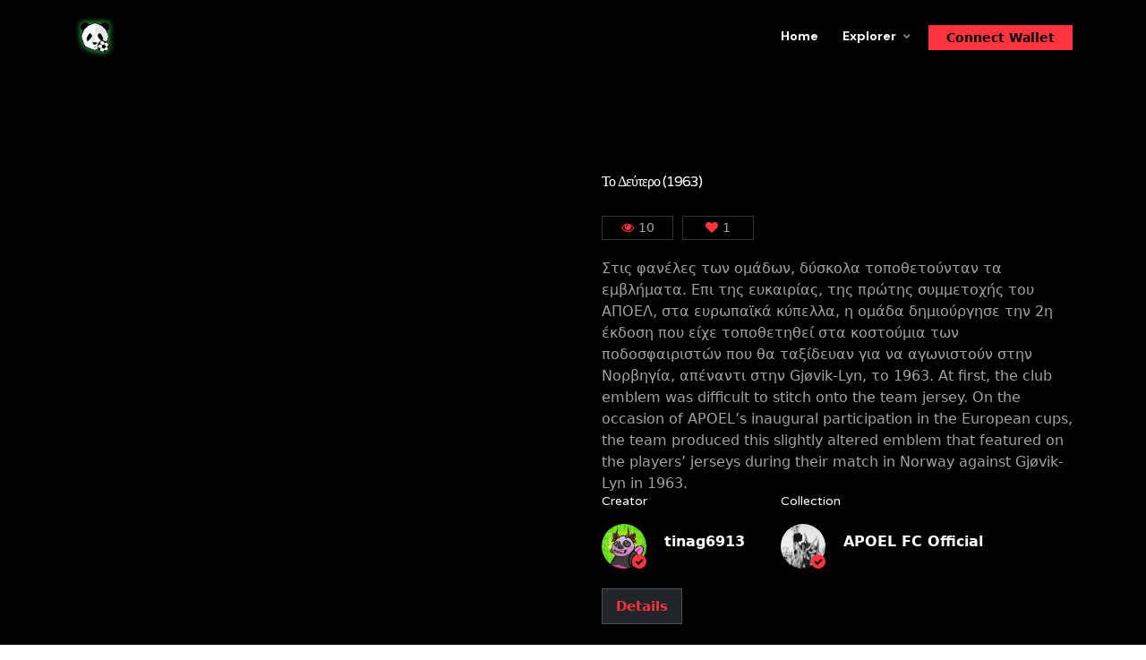

--- FILE ---
content_type: text/html; charset=UTF-8
request_url: https://thefutbolapp.com/nft/collections/205/0x9e9a0e5ab1ec1e4adee1c6aa6610140faff150d5:403:11
body_size: 5131
content:
<!DOCTYPE html>
<html lang="zxx">
<head>
    <title>TheFutbolApp - NFT Marketplace</title>
    <link rel="icon" href="https://thefutbolapp.com/nft/images/Panda-orelhas.png" type="image/gif" sizes="16x16">
    <meta content="text/html;charset=utf-8" http-equiv="Content-Type">
    <meta content="width=device-width, initial-scale=1.0" name="viewport" />
    <meta content="TheFutbolApp - NFT Marketplace" name="description" />
    <meta content="" name="keywords" />
    <meta content="" name="author" />
    <!-- CSS Files
    ================================================== -->

    <link id="bootstrap" href="https://thefutbolapp.com/nft/css/bootstrap.min.css" rel="stylesheet" type="text/css" />
    <link id="bootstrap-grid" href="https://thefutbolapp.com/nft/css/bootstrap-grid.min.css" rel="stylesheet" type="text/css" />
    <link id="bootstrap-reboot" href="https://thefutbolapp.com/nft/css/bootstrap-reboot.min.css" rel="stylesheet" type="text/css" />
    <link href="https://thefutbolapp.com/nft/css/animate.css" rel="stylesheet" type="text/css" />
    <link href="https://thefutbolapp.com/nft/css/owl.carousel.css" rel="stylesheet" type="text/css" />
    <link href="https://thefutbolapp.com/nft/css/owl.theme.css" rel="stylesheet" type="text/css" />
    <link href="https://thefutbolapp.com/nft/css/owl.transitions.css" rel="stylesheet" type="text/css" />
    <link href="https://thefutbolapp.com/nft/css/magnific-popup.css" rel="stylesheet" type="text/css" />
    <link href="https://thefutbolapp.com/nft/css/jquery.countdown.css" rel="stylesheet" type="text/css" />
    <link href="https://thefutbolapp.com/nft/css/style.css" rel="stylesheet" type="text/css" />
    <link href="https://thefutbolapp.com/nft/css/de-black.css" rel="stylesheet" type="text/css" />
    <!-- color scheme -->
    <link id="colors" href="https://thefutbolapp.com/nft/css/colors/scheme-04.css" rel="stylesheet" type="text/css" />
    <link href="https://thefutbolapp.com/nft/css/coloring.css" rel="stylesheet" type="text/css" />
    <link rel="stylesheet" type="text/css" href="https://thefutbolapp.com/nft/vendor/mckenziearts/laravel-notify/css/notify.css"/>    <script defer src="https://unpkg.com/alpinejs@3.x.x/dist/cdn.min.js"></script>
    <style >[wire\:loading], [wire\:loading\.delay], [wire\:loading\.inline-block], [wire\:loading\.inline], [wire\:loading\.block], [wire\:loading\.flex], [wire\:loading\.table], [wire\:loading\.grid], [wire\:loading\.inline-flex] {display: none;}[wire\:loading\.delay\.shortest], [wire\:loading\.delay\.shorter], [wire\:loading\.delay\.short], [wire\:loading\.delay\.long], [wire\:loading\.delay\.longer], [wire\:loading\.delay\.longest] {display:none;}[wire\:offline] {display: none;}[wire\:dirty]:not(textarea):not(input):not(select) {display: none;}input:-webkit-autofill, select:-webkit-autofill, textarea:-webkit-autofill {animation-duration: 50000s;animation-name: livewireautofill;}@keyframes livewireautofill { from {} }</style>
</head>


<body class="dark-scheme de-black">
<div id="wrapper" style="  display: flex;min-height: 100vh;flex-direction: column;justify-content: space-between;">

    <!-- header begin -->
    <header>
        <div class="container">
            <div class="row">
                <div class="col-md-12">
                    <div class="de-flex sm-pt10">
                        <div class="de-flex-col">
                            <div class="de-flex-col">
                                <!-- logo begin -->
                                <div id="logo">
                                    <a href="/">
                                        <img alt="" style="max-height: 50px;" src="https://thefutbolapp.com/nft/images/Panda-orelhas.png" />
                                    </a>
                                </div>
                                <!-- logo close -->
                            </div>
                           <!-- <div class="de-flex-col">
                                <input id="quick_search" class="xs-hide" name="quick_search" placeholder="search item here..." type="text" />
                            </div> -->
                        </div>
                        <div class="de-flex-col header-col-mid">
                            <!-- mainmenu begin -->
                            <ul id="mainmenu">
                                <li>
                                    <a href="https://thefutbolapp.com/nft">Home<span></span></a>
                                </li>
                                <li>
                                    <a href="https://thefutbolapp.com/nft/explorer">Explorer<span></span></a>
                                    <ul>
                                        <li><a href="https://thefutbolapp.com/nft/explorer/nft">NFT's</a></li>
                                        <li><a href="https://thefutbolapp.com/nft/explorer/collections">Collections</a></li>
                                    </ul>
                                </li>
                               <!-- <li>
                                    <a href="03_grey-explore.html">Explore<span></span></a>
                                    <ul>
                                        <li><a href="03_grey-explore.html">Explore</a></li>
                                        <li><a href="03_grey-explore-2.html">Explore 2</a></li>
                                        <li><a href="03_grey-explore-music-nft.html">New: Music NFT</a></li>
                                        <li><a href="03_grey-collection.html">Collections</a></li>
                                        <li><a href="03_grey-live-auction.html">Live Auction</a></li>
                                        <li><a href="03_grey-item-details.html">Item Details</a></li>
                                        <li><a href="03_grey-help-center.html">Help Center</a></li>
                                    </ul>
                                </li>
                                <li>
                                    <a href="03_grey-author.html">Author<span></span></a>
                                    <ul>
                                        <li><a href="03_grey-author.html">Author</a></li>
                                        <li><a href="03_grey-profile.html">Profile</a></li>
                                        <li><a href="03_grey-wallet.html">Wallet</a></li>
                                        <li><a href="03_grey-create-options.html">Create</a></li>
                                        <li><a href="03_grey-login.html">Login</a></li>
                                    </ul>
                                </li>
                                <li>
                                    <a href="#">Stats<span></span></a>
                                    <ul>
                                        <li><a href="03_grey-activity.html">Activity</a></li>
                                        <li><a href="03_grey-rankings.html">Rankings</a></li>
                                    </ul>
                                </li>-->
                            </ul>
                            <!-- mainmenu close -->
                                                            <div class="menu_side_area">
                                    <a href="#" class="btn-main btn-wallet" data-bs-toggle="modal" data-bs-target="#wallet"><i class="icon_wallet_alt"></i><span>Connect Wallet</span></a>
                                    <span id="menu-btn"></span>
                                </div>
                            
                        </div>
                    </div>
                </div>
            </div>
        </div>
    </header>
    <!-- buy now -->
    <div class="modal fade" id="wallet" tabindex="-1" aria-labelledby="wallet" aria-hidden="true">
        <div class="modal-dialog modal-dialog-centered de-modal">
            <div class="modal-content">
                <button type="button" class="btn-close" data-bs-dismiss="modal" aria-label="Close"></button>
                <div class="modal-body">
                    <div class="p-3 form-border">
                        <h3>Connect wallet</h3>
                        Buying here starts June 28th. Buying is live already in Android version of TFA (TheFutbolApp). Download TFA Android today to check it out and buy NFTs now.                        <div class="spacer-single"></div>
                        <button type="button" class="btn-main btn-fullwidth" data-bs-dismiss="modal" aria-label="Close">Close</button>
                    </div>
                </div>
            </div>
        </div>
    </div>
    <!-- header close -->
    <!-- content begin -->
    <div class="no-bottom no-top" id="content">
        <div id="top"></div>


        <section aria-label="section" class="mt90 sm-mt-0">
            <div class="container">
                <div class="row">
                    <div class="col-md-6 text-center">

                                                                                                                                    <img src="https://pandahaus.infura-ipfs.io/ipfs/QmZ3b9A7MjJNSZnpiDwPxXjC5jfNPRiyshP8SM6zKjwSua/regular_second.jpg" class="img-fluid img-rounded mb-sm-30" alt="">
                                        

                            
                                            </div>
                    <div class="col-md-6">
                        <div class="item_info">
                            <h2>Το Δεύτερο (1963)</h2>
                            <div class="item_info_counts">
                                <!--<div class="item_info_type"><i class="fa fa-image"></i>Art</div>-->
                                <div class="item_info_views"><i class="fa fa-eye"></i>10</div>
                                <div class="item_info_like"><i class="fa fa-heart"></i>1</div>
                            </div>
                            <p>Στις φανέλες των ομάδων, δύσκολα τοποθετούνταν τα εμβλήματα. Επι της ευκαιρίας, της πρώτης συμμετοχής του ΑΠΟΕΛ, στα ευρωπαϊκά κύπελλα, η ομάδα δημιούργησε την 2η έκδοση που είχε τοποθετηθεί στα κοστούμια των ποδοσφαιριστών που θα ταξίδευαν για να αγωνιστούν στην Νορβηγία, απέναντι στην Gjøvik-Lyn, το 1963.

At first, the club emblem was difficult to stitch onto the team jersey. On the occasion of APOEL’s inaugural participation in the European cups, the team produced this slightly altered emblem that featured on the players’ jerseys during their match in Norway against Gjøvik-Lyn in 1963.</p>

                            <div class="d-flex flex-row">
                                <div class="mr40">
                                    <h6>Creator</h6>
                                    <div class="item_author">
                                        <div class="author_list_pp">
                                                                                             <a href="https://thefutbolapp.com/nft/user/6796221">
                                                                                                            <img class="lazy" src="https://r360.pandahausfutbol.com/coil-web/file?id=1719597&type=small-prev" alt="" style="min-height: 50px;
        min-width: 50px;
        max-height: 50px;
        max-width: 50px;">
                                                                                                         <i class="fa fa-check"></i>
                                                </a>
                                            
                                        </div>
                                                                                <div class="author_list_info">
                                            <a href="https://thefutbolapp.com/nft/user/6796221">tinag6913</a>
                                        </div>
                                        
                                    </div>
                                </div>
                                <div>
                                    <h6>Collection</h6>
                                    <div class="item_author">
                                        <div class="author_list_pp">
                                            <a href="https://thefutbolapp.com/nft/collections/205">
                                                <img class="lazy" src="https://s3.us-west-1.amazonaws.com/static2.thefutbolapp.com/teamlogo/apoel_official_trophy.jpeg" alt="">
                                                <i class="fa fa-check"></i>
                                            </a>
                                        </div>
                                        <div class="author_list_info">
                                            <a href="https://thefutbolapp.com/nft/collections/205">APOEL FC Official</a>
                                        </div>
                                    </div>
                                </div>
                            </div>

                            <div class="spacer-40"></div>

                            <div class="de_tab tab_simple">

                                <ul class="de_nav">
                                    <li class="active"><span>Details</span></li>
                                </ul>

                                <div class="de_tab_content">
                                    <div class="tab-1">
                                        <h6>Owner</h6>
                                        <div class="item_author">
                                            <div class="author_list_pp">
                                                                                                   <a href="https://thefutbolapp.com/nft/user/6796221">
                                                                                                                      <img class="lazy" src="https://r360.pandahausfutbol.com/coil-web/file?id=1719597&type=small-prev" alt="" style="min-height: 50px;
     min-width: 50px;
     max-height: 50px;
     max-width: 50px;">
                                                                                                                  <i class="fa fa-check"></i>
                                                     </a>

                                                 


                                            </div>

                                                                                              <div class="author_list_info">
                                                      <a href="https://thefutbolapp.com/nft/user/6796221">tinag6913</a>
                                                  </div>
                                             


                                        </div>

                                        <div class="spacer-40"></div>
                                        <!--<h6>Properties</h6>
                                        <div class="row gx-2">
                                            <div class="col-lg-4 col-md-6 col-sm-6">
                                                <a href="#" class="nft_attr">
                                                    <h5>Background</h5>
                                                    <h4>Yellowish Sky</h4>
                                                    <span>85% have this trait</span>
                                                </a>
                                            </div>
                                            <div class="col-lg-4 col-md-6 col-sm-6">
                                                <a href="#" class="nft_attr">
                                                    <h5>Eyes</h5>
                                                    <h4>Purple Eyes</h4>
                                                    <span>14% have this trait</span>
                                                </a>
                                            </div>
                                            <div class="col-lg-4 col-md-6 col-sm-6">
                                                <a href="#" class="nft_attr">
                                                    <h5>Nose</h5>
                                                    <h4>Small Nose</h4>
                                                    <span>45% have this trait</span>
                                                </a>
                                            </div>
                                            <div class="col-lg-4 col-md-6 col-sm-6">
                                                <a href="#" class="nft_attr">
                                                    <h5>Mouth</h5>
                                                    <h4>Smile Red Lip</h4>
                                                    <span>61% have this trait</span>
                                                </a>
                                            </div>
                                            <div class="col-lg-4 col-md-6 col-sm-6">
                                                <a href="#" class="nft_attr">
                                                    <h5>Neck</h5>
                                                    <h4>Pink Ribbon</h4>
                                                    <span>27% have this trait</span>
                                                </a>
                                            </div>
                                            <div class="col-lg-4 col-md-6 col-sm-6">
                                                <a href="#" class="nft_attr">
                                                    <h5>Hair</h5>
                                                    <h4>Pink Short</h4>
                                                    <span>35% have this trait</span>
                                                </a>
                                            </div>
                                            <div class="col-lg-4 col-md-6 col-sm-6">
                                                <a href="#" class="nft_attr">
                                                    <h5>Accessories</h5>
                                                    <h4>Heart Necklace</h4>
                                                    <span>33% have this trait</span>
                                                </a>
                                            </div>
                                            <div class="col-lg-4 col-md-6 col-sm-6">
                                                <a href="#" class="nft_attr">
                                                    <h5>Hat</h5>
                                                    <h4>Cute Panda</h4>
                                                    <span>62% have this trait</span>
                                                </a>
                                            </div>
                                            <div class="col-lg-4 col-md-6 col-sm-6">
                                                <a href="#" class="nft_attr">
                                                    <h5>Clothes</h5>
                                                    <h4>Casual Purple</h4>
                                                    <span>78% have this trait</span>
                                                </a>
                                            </div>
                                        </div>-->
                                        <div class="spacer-30"></div>
                                    </div>

                                    <div class="tab-2">
                                        <div class="p_list">
                                            <div class="p_list_pp">
                                                <a href="03_grey-author.html">
                                                    <img class="lazy" src="/images/author/author-1.jpg" alt="">
                                                    <i class="fa fa-check"></i>
                                                </a>
                                            </div>
                                            <div class="p_list_info">
                                                Bid accepted <b>0.005 ETH</b>
                                                <span>by <b>Monica Lucas</b> at 6/15/2021, 3:20 AM</span>
                                            </div>
                                        </div>

                                        <div class="p_list">
                                            <div class="p_list_pp">
                                                <a href="03_grey-author.html">
                                                    <img class="lazy" src="/images/author/author-2.jpg" alt="">
                                                    <i class="fa fa-check"></i>
                                                </a>
                                            </div>
                                            <div class="p_list_info">
                                                Bid <b>0.005 ETH</b>
                                                <span>by <b>Mamie Barnett</b> at 6/14/2021, 5:40 AM</span>
                                            </div>
                                        </div>

                                        <div class="p_list">
                                            <div class="p_list_pp">
                                                <a href="03_grey-author.html">
                                                    <img class="lazy" src="/images/author/author-3.jpg" alt="">
                                                    <i class="fa fa-check"></i>
                                                </a>
                                            </div>
                                            <div class="p_list_info">
                                                Bid <b>0.004 ETH</b>
                                                <span>by <b>Nicholas Daniels</b> at 6/13/2021, 5:03 AM</span>
                                            </div>
                                        </div>

                                        <div class="p_list">
                                            <div class="p_list_pp">
                                                <a href="03_grey-author.html">
                                                    <img class="lazy" src="/images/author/author-4.jpg" alt="">
                                                    <i class="fa fa-check"></i>
                                                </a>
                                            </div>
                                            <div class="p_list_info">
                                                Bid <b>0.003 ETH</b>
                                                <span>by <b>Lori Hart</b> at 6/12/2021, 12:57 AM</span>
                                            </div>
                                        </div>
                                    </div>

                                    <div class="tab-3">
                                        <div class="p_list">
                                            <div class="p_list_pp">
                                                <a href="03_grey-author.html">
                                                    <img class="lazy" src="/images/author/author-5.jpg" alt="">
                                                    <i class="fa fa-check"></i>
                                                </a>
                                            </div>
                                            <div class="p_list_info">
                                                Bid <b>0.005 ETH</b>
                                                <span>by <b>Jimmy Wright</b> at 6/14/2021, 6:40 AM</span>
                                            </div>
                                        </div>

                                        <div class="p_list">
                                            <div class="p_list_pp">
                                                <a href="03_grey-author.html">
                                                    <img class="lazy" src="/images/author/author-1.jpg" alt="">
                                                    <i class="fa fa-check"></i>
                                                </a>
                                            </div>
                                            <div class="p_list_info">
                                                Bid accepted <b>0.005 ETH</b>
                                                <span>by <b>Monica Lucas</b> at 6/15/2021, 3:20 AM</span>
                                            </div>
                                        </div>

                                        <div class="p_list">
                                            <div class="p_list_pp">
                                                <a href="03_grey-author.html">
                                                    <img class="lazy" src="/images/author/author-2.jpg" alt="">
                                                    <i class="fa fa-check"></i>
                                                </a>
                                            </div>
                                            <div class="p_list_info">
                                                Bid <b>0.005 ETH</b>
                                                <span>by <b>Mamie Barnett</b> at 6/14/2021, 5:40 AM</span>
                                            </div>
                                        </div>

                                        <div class="p_list">
                                            <div class="p_list_pp">
                                                <a href="03_grey-author.html">
                                                    <img class="lazy" src="/images/author/author-3.jpg" alt="">
                                                    <i class="fa fa-check"></i>
                                                </a>
                                            </div>
                                            <div class="p_list_info">
                                                Bid <b>0.004 ETH</b>
                                                <span>by <b>Nicholas Daniels</b> at 6/13/2021, 5:03 AM</span>
                                            </div>
                                        </div>

                                        <div class="p_list">
                                            <div class="p_list_pp">
                                                <a href="03_grey-author.html">
                                                    <img class="lazy" src="/images/author/author-4.jpg" alt="">
                                                    <i class="fa fa-check"></i>
                                                </a>
                                            </div>
                                            <div class="p_list_info">
                                                Bid <b>0.003 ETH</b>
                                                <span>by <b>Lori Hart</b> at 6/12/2021, 12:57 AM</span>
                                            </div>
                                        </div>
                                    </div>

                                </div>

                                <div class="spacer-10"></div>

                                <h6>Price</h6>
                                                                    Not For Sale
                                
                                <!-- Button trigger modal --
                                <a href="#" class="btn-main btn-lg" data-bs-toggle="modal" data-bs-target="#buy_now" >
                                    Buy Now
                                </a>
                                &nbsp;
                                <a href="#" class="btn-main btn-lg btn-light" data-bs-toggle="modal" data-bs-target="#place_a_bid">
                                    Place a Bid
                                </a>
-->
                            </div>

                        </div>
                    </div>
                </div>
            </div>
        </section>


    </div>
    <!-- content close -->

    <a href="#" id="back-to-top"></a>
<!-- footer begin -->
    <footer>
        <!--<div class="container">
            <div class="row">
                <div class="col-md-3 col-sm-6 col-xs-1">
                    <div class="widget">
                        <h5>Marketplace</h5>
                        <ul>
                            <li><a href="#">All NFTs</a></li>
                            <li><a href="#">Art</a></li>
                            <li><a href="#">Music</a></li>
                            <li><a href="#">Domain Names</a></li>
                            <li><a href="#">Virtual World</a></li>
                            <li><a href="#">Collectibles</a></li>
                        </ul>
                    </div>
                </div>
                <div class="col-md-3 col-sm-6 col-xs-1">
                    <div class="widget">
                        <h5>Resources</h5>
                        <ul>
                            <li><a href="#">Help Center</a></li>
                            <li><a href="#">Partners</a></li>
                            <li><a href="#">Suggestions</a></li>
                            <li><a href="#">Discord</a></li>
                            <li><a href="#">Docs</a></li>
                            <li><a href="#">Newsletter</a></li>
                        </ul>
                    </div>
                </div>
                <div class="col-md-3 col-sm-6 col-xs-1">
                    <div class="widget">
                        <h5>Community</h5>
                        <ul>
                            <li><a href="#">Community</a></li>
                            <li><a href="#">Documentation</a></li>
                            <li><a href="#">Brand Assets</a></li>
                            <li><a href="#">Blog</a></li>
                            <li><a href="#">Forum</a></li>
                            <li><a href="#">Mailing List</a></li>
                        </ul>
                    </div>
                </div>
                <div class="col-md-3 col-sm-6 col-xs-1">
                    <div class="widget">
                        <h5>Newsletter</h5>
                        <p>Signup for our newsletter to get the latest news in your inbox.</p>
                        <form action="blank.php" class="row form-dark" id="form_subscribe" method="post" name="form_subscribe">
                            <div class="col text-center">
                                <input class="form-control" id="txt_subscribe" name="txt_subscribe" placeholder="enter your email" type="text" /> <a href="#" id="btn-subscribe"><i class="arrow_right bg-color-secondary"></i></a>
                                <div class="clearfix"></div>
                            </div>
                        </form>
                        <div class="spacer-10"></div>
                        <small>Your email is safe with us. We don't spam.</small>
                    </div>
                </div>
            </div>
        </div>-->
        <div class="subfooter">
            <div class="container">
                <div class="row">
                    <div class="col-md-12">
                        <div class="de-flex">
                            <div class="de-flex-col">
                                <a href="#">
                                    <span class="copy">&copy; Copyright 2021 - TheFutbolApp</span>
                                </a>
                            </div>
                            <div class="de-flex-col">
                                <div class="social-icons">
                                    <a href="#"><i class="fa fa-facebook fa-lg"></i></a>
                                    <a href="#"><i class="fa fa-twitter fa-lg"></i></a>
                                    <a href="#"><i class="fa fa-linkedin fa-lg"></i></a>
                                    <a href="#"><i class="fa fa-pinterest fa-lg"></i></a>
                                    <a href="#"><i class="fa fa-rss fa-lg"></i></a>
                                </div>
                            </div>
                        </div>
                    </div>
                </div>
            </div>
        </div>
    </footer>
    <!-- footer close -->

</div>


<!-- Javascript Files
================================================== -->
<script src="https://thefutbolapp.com/nft/js/jquery.min.js"></script>
<script src="https://thefutbolapp.com/nft/js/bootstrap.min.js"></script>
<script src="https://thefutbolapp.com/nft/js/bootstrap.bundle.min.js"></script>
<script src="https://thefutbolapp.com/nft/js/wow.min.js"></script>
<script src="https://thefutbolapp.com/nft/js/jquery.isotope.min.js"></script>
<script src="https://thefutbolapp.com/nft/js/easing.js"></script>
<script src="https://thefutbolapp.com/nft/js/owl.carousel.js"></script>
<script src="https://thefutbolapp.com/nft/js/validation.js"></script>
<script src="https://thefutbolapp.com/nft/js/jquery.magnific-popup.min.js"></script>
<script src="https://thefutbolapp.com/nft/js/enquire.min.js"></script>
<script src="https://thefutbolapp.com/nft/js/jquery.plugin.js"></script>
<script src="https://thefutbolapp.com/nft/js/jquery.countTo.js"></script>
<script src="https://thefutbolapp.com/nft/js/jquery.countdown.js"></script>
<script src="https://thefutbolapp.com/nft/js/jquery.lazy.min.js"></script>
<script src="https://thefutbolapp.com/nft/js/jquery.lazy.plugins.min.js"></script>
<script src="https://thefutbolapp.com/nft/js/designesia.js"></script>
<script type="text/javascript">
    $(document).ready(function() {
        $(".inset-0").delay(2500).fadeOut(300);
    });

</script>
<script {$nonce}>console.warn("Livewire: The published Livewire assets are out of date\n See: https://laravel-livewire.com/docs/installation/")</script><script src="https://thefutbolapp.com/nft/vendor/livewire/livewire.js?id=940557fc56b15ccb9a2d" data-turbo-eval="false" data-turbolinks-eval="false" ></script><script data-turbo-eval="false" data-turbolinks-eval="false" >window.livewire = new Livewire();window.Livewire = window.livewire;window.livewire_app_url = 'https://thefutbolapp.com/nft';window.livewire_token = 'nGTwJsCPFvHfWyrnyF1YHhqKIce0BjlVB6KJUaqR';window.deferLoadingAlpine = function (callback) {window.addEventListener('livewire:load', function () {callback();});};let started = false;window.addEventListener('alpine:initializing', function () {if (! started) {window.livewire.start();started = true;}});document.addEventListener("DOMContentLoaded", function () {if (! started) {window.livewire.start();started = true;}});</script>
<script>
    var notify = {
        timeout: "2500",
    }
</script>
</body>

</html>


--- FILE ---
content_type: text/css
request_url: https://thefutbolapp.com/nft/css/style.css
body_size: 45914
content:
/* ================================================== */


/* GIGALAND
/* created by designesia

@charset "utf-8";

/* ================================================== */


/* import custom fonts */


/* ================================================== */

@import url('https://fonts.googleapis.com/css2?family=DM+Sans:wght@200;300;400;500;600;700;800&display=swap');

/* ================================================== */


/* import fonts icon */


/* ================================================== */

@import url("../fonts/font-awesome/css/font-awesome.css");
@import url("../fonts/elegant_font/HTML_CSS/style.css");
@import url("../fonts/et-line-font/style.css");
@import url("../fonts/icofont/icofont.min.css");

* {
    --body-font: "DM Sans", Helvetica, Arial, sans-serif;
    --title-font: "DM Sans", Helvetica, Arial, sans-serif;
}

/* ================================================== */


/* body */


/* ================================================== */
/*!
 * Load Awesome v1.1.0 (http://github.danielcardoso.net/load-awesome/)
 * Copyright 2015 Daniel Cardoso <@DanielCardoso>
 * Licensed under MIT
 */
.la-square-jelly-box,
.la-square-jelly-box > div {
    position: relative;
    -webkit-box-sizing: border-box;
    -moz-box-sizing: border-box;
    box-sizing: border-box;
}
.la-square-jelly-box {
    display: block;
    font-size: 0;
    color: #fff;
}
.la-square-jelly-box.la-dark {
    color: #333;
}
.la-square-jelly-box > div {
    display: inline-block;
    float: none;
    background-color: currentColor;
    border: 0 solid currentColor;
}
.la-square-jelly-box {
    width: 32px;
    height: 32px;
}
.la-square-jelly-box > div:nth-child(1),
.la-square-jelly-box > div:nth-child(2) {
    position: absolute;
    left: 0;
    width: 100%;
}
.la-square-jelly-box > div:nth-child(1) {
    top: -25%;
    z-index: 1;
    height: 100%;
    border-radius: 10%;
    -webkit-animation: square-jelly-box-animate .6s -.1s linear infinite;
    -moz-animation: square-jelly-box-animate .6s -.1s linear infinite;
    -o-animation: square-jelly-box-animate .6s -.1s linear infinite;
    animation: square-jelly-box-animate .6s -.1s linear infinite;
}
.la-square-jelly-box > div:nth-child(2) {
    bottom: -9%;
    height: 10%;
    background: #000;
    border-radius: 50%;
    opacity: .2;
    -webkit-animation: square-jelly-box-shadow .6s -.1s linear infinite;
    -moz-animation: square-jelly-box-shadow .6s -.1s linear infinite;
    -o-animation: square-jelly-box-shadow .6s -.1s linear infinite;
    animation: square-jelly-box-shadow .6s -.1s linear infinite;
}
.la-square-jelly-box.la-sm {
    width: 16px;
    height: 16px;
}
.la-square-jelly-box.la-2x {
    width: 64px;
    height: 64px;
}
.la-square-jelly-box.la-3x {
    width: 96px;
    height: 96px;
}
/*
 * Animations
 */
@-webkit-keyframes square-jelly-box-animate {
    17% {
        border-bottom-right-radius: 10%;
    }
    25% {
        -webkit-transform: translateY(25%) rotate(22.5deg);
        transform: translateY(25%) rotate(22.5deg);
    }
    50% {
        border-bottom-right-radius: 100%;
        -webkit-transform: translateY(50%) scale(1, .9) rotate(45deg);
        transform: translateY(50%) scale(1, .9) rotate(45deg);
    }
    75% {
        -webkit-transform: translateY(25%) rotate(67.5deg);
        transform: translateY(25%) rotate(67.5deg);
    }
    100% {
        -webkit-transform: translateY(0) rotate(90deg);
        transform: translateY(0) rotate(90deg);
    }
}
@-moz-keyframes square-jelly-box-animate {
    17% {
        border-bottom-right-radius: 10%;
    }
    25% {
        -moz-transform: translateY(25%) rotate(22.5deg);
        transform: translateY(25%) rotate(22.5deg);
    }
    50% {
        border-bottom-right-radius: 100%;
        -moz-transform: translateY(50%) scale(1, .9) rotate(45deg);
        transform: translateY(50%) scale(1, .9) rotate(45deg);
    }
    75% {
        -moz-transform: translateY(25%) rotate(67.5deg);
        transform: translateY(25%) rotate(67.5deg);
    }
    100% {
        -moz-transform: translateY(0) rotate(90deg);
        transform: translateY(0) rotate(90deg);
    }
}
@-o-keyframes square-jelly-box-animate {
    17% {
        border-bottom-right-radius: 10%;
    }
    25% {
        -o-transform: translateY(25%) rotate(22.5deg);
        transform: translateY(25%) rotate(22.5deg);
    }
    50% {
        border-bottom-right-radius: 100%;
        -o-transform: translateY(50%) scale(1, .9) rotate(45deg);
        transform: translateY(50%) scale(1, .9) rotate(45deg);
    }
    75% {
        -o-transform: translateY(25%) rotate(67.5deg);
        transform: translateY(25%) rotate(67.5deg);
    }
    100% {
        -o-transform: translateY(0) rotate(90deg);
        transform: translateY(0) rotate(90deg);
    }
}
@keyframes square-jelly-box-animate {
    17% {
        border-bottom-right-radius: 10%;
    }
    25% {
        -webkit-transform: translateY(25%) rotate(22.5deg);
        -moz-transform: translateY(25%) rotate(22.5deg);
        -o-transform: translateY(25%) rotate(22.5deg);
        transform: translateY(25%) rotate(22.5deg);
    }
    50% {
        border-bottom-right-radius: 100%;
        -webkit-transform: translateY(50%) scale(1, .9) rotate(45deg);
        -moz-transform: translateY(50%) scale(1, .9) rotate(45deg);
        -o-transform: translateY(50%) scale(1, .9) rotate(45deg);
        transform: translateY(50%) scale(1, .9) rotate(45deg);
    }
    75% {
        -webkit-transform: translateY(25%) rotate(67.5deg);
        -moz-transform: translateY(25%) rotate(67.5deg);
        -o-transform: translateY(25%) rotate(67.5deg);
        transform: translateY(25%) rotate(67.5deg);
    }
    100% {
        -webkit-transform: translateY(0) rotate(90deg);
        -moz-transform: translateY(0) rotate(90deg);
        -o-transform: translateY(0) rotate(90deg);
        transform: translateY(0) rotate(90deg);
    }
}
@-webkit-keyframes square-jelly-box-shadow {
    50% {
        -webkit-transform: scale(1.25, 1);
        transform: scale(1.25, 1);
    }
}
@-moz-keyframes square-jelly-box-shadow {
    50% {
        -moz-transform: scale(1.25, 1);
        transform: scale(1.25, 1);
    }
}
@-o-keyframes square-jelly-box-shadow {
    50% {
        -o-transform: scale(1.25, 1);
        transform: scale(1.25, 1);
    }
}
@keyframes square-jelly-box-shadow {
    50% {
        -webkit-transform: scale(1.25, 1);
        -moz-transform: scale(1.25, 1);
        -o-transform: scale(1.25, 1);
        transform: scale(1.25, 1);
    }
}

html {
    overflow-x: hidden;
    padding: 0;
    margin: 0;
    background: #fff;
}

body {
    font-family: var(--body-font);
    font-size: 16px;
    font-weight: 400;
    color: #727272;
    line-height: 30px;
    padding: 0;
    line-height: 26px;
    word-spacing: 0px;
}
.notify {
    z-index: 1000;
}
.dark-scheme {
    color: #9fa4dd;
}

body.dark-scheme {
    background: #161D30;
}

body.boxed {
    margin: 30px;
    overflow: hidden;
    border: solid 1px #eee;
}

body .owl-stage .owl-item {
    margin-bottom: 15px;

}

#wrapper {
    overflow: hidden;
}

.de-navbar-left #wrapper {
    overflow: visible;
}

a,
a:hover {
    text-decoration: none;
}

a.a-underline {
    display: inline-block;
    position: relative;
    overflow: hidden;
}

a.a-underline span {
    display: block;
    position: relative;
    left: 0;
    bottom: 0;
    border-bottom: solid 1px #333;
    width: 0;
}

a.a-underline:hover span {
    width: 100%;
}

/* ================================================== */


/*  header  */


/* ================================================== */

header {
    width: 100%;
    position: absolute;
    left: 0;
    z-index: 200;
    background: #2b313f;
    margin: 0;
}

header.smaller.has-topbar {
    height: 105px;
}

header.header-s1 {
    top: 0;
}

header .info {
    display: none;
    color: #fff;
    padding: 10px 0 10px 0;
    width: 100%;
    z-index: 100;
    background: #242424;
}

header .info .col {
    display: inline-block;
    font-size: 12px;
}

header .info .col {
    padding-right: 30px;
}

header .info .col:last-child {
    padding-right: 0px;
}

header .info i {
    font-size: 14px;
    margin-right: 15px;
}

header .info .social.col {
    border: none;
}

header .info .social i {
    color: #fff;
    font-size: 14px;
    display: inline-block;
    float: none;
    padding: 0 10px 0 10px;
    margin: 0;
}

header .info strong {
    font-size: 12px;
}

header.header-bg {
    background: rgba(0, 0, 0, 0.5);
}

header.transparent {
    background: none;
}

body:not(.side-layout) header:not(.smaller):not(.header-mobile).header-light.transparent {
    background: rgba(255, 255, 255, 0.0);
}

header.autoshow {
    top: -120px;
    height: 70px !important;
}

header.autoshow.scrollOn,
header.autoshow.scrollOff {
    -o-transition: .5s;
    -ms-transition: .5s;
    -moz-transition: .5s;
    -webkit-transition: .5s;
    transition: .5s;
    outline: none;
}

header.autoshow.scrollOn {
    top: 0;
}

header.autoshow.scrollOff {
    top: -120px;
}

header div#logo {
    -webkit-transition: all 0.3s;
    -moz-transition: all 0.3s;
    -ms-transition: all 0.3s;
    -o-transition: all 0.3s;
    transition: all 0.3s;
}

header .logo-2 {
    display: none;
}

header .logo-scroll {
    display: none;
}

header .logo,
header .logo-2 {
    font-family: var(--body-font);
    color: #fff;
    font-size: 40px;
    font-weight: 300;
}

header .logo-2 {
    color: #333;
}

header.header-full nav {
    float: left;
}

header nav a {
    -webkit-transition: all 0.3s;
    -moz-transition: all 0.3s;
    -ms-transition: all 0.3s;
    -o-transition: all 0.3s;
    transition: all 0.3s;
}

header nav a:hover {
    color: #555;
}

header.smaller #mainmenu ul ul {
    top: 0px;
}

header.smaller {
    background: rgba(0, 0, 0, .8);
    top: 0px;
    padding: 0;
    position: fixed;
    /*
    -webkit-box-shadow: 0 4px 6px 0 rgba(10,10,10, 0.05);
    -moz-box-shadow: 0 4px 6px 0 rgba(10,10,10, 0.05);
    box-shadow: 0 4px 6px 0 rgba(10,10,10, 0.05);
    */
    border: 0;
}

header.smaller.header-light,
header.header-mobile.header-light {
    border-bottom: solid 1px #dddddd;
}

header.smaller .btn-rsvp {
    height: 100px;
    padding-top: 55px;
}

.boxed header.smaller {
    margin-top: 0px;
}

header.smaller.scroll-light {
    background: #ffffff;
}

header.smaller.scroll-dark {
    background: #161D30;
}

header.header-light .h-phone,
header.smaller.scroll-light .h-phone {
    color: #202020;
}

header:not(.header-light).smaller.scroll-light div#logo .logo {
    display: none;
}

header.smaller.scroll-light div#logo .logo-2 {
    display: inline-block;
}

header.smaller.scroll-light div#logo .logo-scroll {
    display: inline-block;
}

header.smaller.header-light div#logo .logo {
    display: none;
}

header.smaller.scroll-light .social-icons i {
    color: #333;
}

header.smaller.scroll-light #mainmenu li li a:hover {
    color: #ffffff;
}

.logo-smaller div#logo {
    width: 150px;
    height: 30px;
    line-height: 65px;
    font-size: 30px;
}

.logo-smaller div#logo img {
    font-size: 30px;
}

.logo-smaller div#logo .logo-1 {
    display: none;
}

.logo-smaller div#logo .logo-2 {
    display: inline-block;
}

.logo-small {
    margin-bottom: 20px;
}

header.de_header_2 {
    height: 125px;
}

header.de_header_2.smaller {
    height: 70px;
}

header.de_header_2.smaller .info {
    position: absolute;
    opacity: 0;
    z-index: -1;
}

header.header-full {
    padding-left: 40px;
    padding-right: 40px;
}

header .header-row {
    text-align: center;
}

header .header-col {
    position: relative;
    height: 100%;
}

/* left col header */
header .header-col.left {
    float: left;
    padding: 0 30px 0 0;
    /* border-right:solid 1px rgba(255,255,255,.2); */
}

/* middle col header */
header .header-col.mid {
    float: right;
}

header .header-col.mid .social-icons {
    float: right;
    /* border-left:solid 1px rgba(255,255,255,.2); */
    padding: 0 30px 0 30px;
}


.header-col-right {
    text-align: right;
}


.de-navbar-left {
    background: #151618;
}

.de-navbar-left #logo {
    padding: 40px;
    text-align: center;
    width: 100%;
}

.de-navbar-left header {
    position: relative;
    display: block;
    width: 100%;
    height: 100%;
    left: 0;
    background: none;
    padding: 30px;
    padding-right: 20px;
}

.de-navbar-left header #mainmenu {
    float: none;
    margin: 0;
    padding: 0;
}

.de-navbar-left header #mainmenu>li {
    display: block;
    margin: 0;
    float: none;
    text-align: center;
    font-family: var(--body-font);
    letter-spacing: 5px;
    font-size: 14px;
    padding: 0;
    padding-top: 10px;
    padding-bottom: 10px;
    border-bottom: solid 1px rgba(255, 255, 255, .1);
}

.de_light.de-navbar-left header #mainmenu>li {
    border-bottom: solid 1px rgba(0, 0, 0, .05);
}

.de-navbar-left header #mainmenu>li>a {
    padding: 0;
    opacity: .5;
}

.de_light.de-navbar-left header #mainmenu>li>a {
    color: #222;
}

.de-navbar-left header #mainmenu>li a:hover {
    opacity: 1;
}

.de-navbar-left header #mainmenu>li>a:after {
    content: none;
}

.de-navbar-left header nav {
    float: none;
}

/* subheader */

#subheader {
    text-align: center;
    overflow: hidden;
    padding: 70px 0 100px 0;
}

#subheader h1 {
    margin-top: 50px;
    margin-bottom: 10px;
}

#subheader.dark {
    background-color: #1A1C26;
}

#subheader.dark h1 {
    color: #fff;
}

.de-navbar-left #subheader {
    padding-bottom: 120px;
}

#subheader .crumb {
    font-size: 14px;
    letter-spacing: 3px;
}

#subheader.text-light .crumb {
    color: #fff;
}

#subheader .small-border-deco {
    display: block;
    margin: 0 auto;
    margin-top: 20px;
    width: 100%;
    height: 1px;
    background: rgba(255, 255, 255, .1);
}

#subheader .small-border-deco span {
    display: block;
    margin: 0 auto;
    height: 2px;
    width: 100px;
}

#subheader.dark h2,
#subheader.dark h4 {
    color: #fff;
}

#subheader.dark h2 {
    font-size: 48px;
}

#subheader.s2 {
    background: rgba(var(--secondary-color-rgb), .1);
    text-align: left;
    padding: 120px 0 60px;
    border: solid 1px #eee;
    border-left: none;
    border-right: none;
}

#subheader.s2 h1,
#subheader.s2 .crumb {
    margin: 0;
    padding: 0;
}

#subheader.s2 .crumb {
    float: right;
    margin-top: 15px;
}

.de-navbar-left.de_light #subheader h1 {
    color: #222;
}

#profile_banner {
    min-height: 360px;
}

/* ================================================== */


/* navigation */


/* ================================================== */

#mainmenu {
    font-family: var(--title-font);
    font-weight: 600;
    font-size: 14px;
    margin: 0 auto;
    float: none;
}

#mainmenu ul {
    margin: 0px 0px;
    padding: 0px;
    height: 30px;
    border-radius: 5px;
    -moz-border-radius: 5px;
    -webkit-border-radius: 5px;
    overflow: hidden;
    background: #ffffff;
    -webkit-box-shadow: 2px 2px 30px 0px rgba(20, 20, 20, 0.1);
    -moz-box-shadow: 2px 2px 30px 0px rgba(20, 20, 20, 0.1);
    box-shadow: 2px 2px 30px 0px rgba(20, 20, 20, 0.1);
}

.dark-scheme #mainmenu ul {
    background: #21273e;
}

#mainmenu li {
    margin: 0px 0px;
    padding: 0px 0px;
    display: inline;
    list-style: none;
    position: relative;
}

#mainmenu li.has-child:after {
    font-family: FontAwesome;
    content: "\f078";
    color: rgba(255, 255, 255, .5);
    padding-left: 5px;
    font-size: 8px;
    position: relative;
    top: -2px;
}

.rtl #mainmenu li.has-child:after {
    left: 12px;
}

.header-light #mainmenu li.has-child:after {
    color: rgba(0, 0, 0, .5);
}

#mainmenu li>a {
    padding-right: 6px;
    font-weight: 800;
}

#mainmenu li.has-child>a {
    padding-right: 0px;
}

#mainmenu a {
    position: relative;
    display: inline-block;
    padding: 30px 18px;
    text-decoration: none;
    color: #fff;
    text-align: center;
    outline: none;
}

#mainmenu a span {
    position: relative;
    width: 0%;
    color: #ffffff;
    display: block;
    font-size: 10px;
    text-transform: uppercase;
    line-height: 14px;
    border-bottom: solid 2px #ffffff;
}

#mainmenu li:hover a span {
    width: 100%;
}

#mainmenu li li a span {
    float: right;
    margin-top: 5px;
}

#mainmenu a.active span {
    width: 100%;
    margin-left: 0%;
}

.header-light {
    border-bottom: solid 1px rgba(255, 255, 255, 0);
}

.header-light #mainmenu>li>a {
    color: #222;
}

#mainmenu li li {
    font-family: var(--body-font);
    font-size: 14px;
}

#mainmenu li li:last-child {
    border-bottom: none;
}

#mainmenu li li a {
    padding: 5px 15px;
    border-top: none;
    color: #606060;
    width: 100%;
    border-left: none;
    text-align: left;
    font-weight: normal;
    border-bottom: solid 1px rgba(255, 255, 255, .1);
}

#mainmenu li:last-child>a {
    border-bottom: none;
}

.dark-scheme #mainmenu li li a {
    color: #ffffff;
}

.rtl #mainmenu li li a {
    text-align: right;
}

#mainmenu li li a:hover {
    color: #111;
}

#mainmenu li li a:after {
    content: none;
}

#mainmenu li li li a {
    padding: 2px 15px 2px 15px;
    background: #171A21;
}

#mainmenu li li a:hover,
#mainmenu ul li:hover>a {
    color: #fff;
    background: #1a8b49;
}

#mainmenu li ul {
    width: 180px;
    height: auto;
    position: absolute;
    left: 0px;
    z-index: 10;
    visibility: hidden;
    opacity: 0;
}

#mainmenu li li {
    font-size: 14px;
    display: block;
    float: none;
    text-transform: none;
}

#mainmenu li:hover>ul {
    visibility: visible;
    opacity: 1;
    margin-top: 0px;
}

#mainmenu li ul ul {
    left: 100%;
    top: 0px;
}

#mainmenu li ul ul li a {
    background: #202020;
}

#mainmenu li:hover>ul {
    color: #1a8b49;
}

#mainmenu select {
    padding: 10px;
    height: 36px;
    font-size: 14px;
    border: none;
    background: #ff4200;
    color: #eceff3;
}

#mainmenu select option {
    padding: 10px;
}

#mainmenu .btn-type {
    padding: 0;
    margin: 0;
}

#mainmenu .btn-type a {
    background: #eee;
    padding: 0;
    margin: 0;
}

#mainmenu>li ul.mega {
    position: fixed;
    left: 0;
    height: 0%;
    width: 100%;
    visibility: hidden;
    opacity: 0;
    overflow: hidden;
    padding-left: 40px;
    padding-right: 40px;
}

#mainmenu li:hover ul.mega {
    visibility: visible;
    opacity: 1;
}

#mainmenu li ul.mega>li,
#mainmenu li ul.mega>li a {
    width: 100%;
}

#mainmenu li ul.mega li.title {
    padding: 0px 10px 15px 10px;
    text-align: left;
    color: #fff;
    font-weight: bold;
}

#mainmenu li ul.mega>li ul {
    position: static;
    visibility: visible;
    opacity: 1;
    left: 0;
    float: none;
    width: 100%;
}

#mainmenu ul.mega>li ul li {
    margin: 0;
    padding: 0;
}

#mainmenu ul.mega>li ul li:last-child {
    border-bottom: solid 1px #333333;
}

#mainmenu li ul.mega .menu-content {
    background: #171A21;
    padding: 30px;
}

header.header-mobile #mainmenu>li ul.mega {
    visibility: visible;
    opacity: 1;
}

header:not(.header-mobile) #mainmenu>li:hover ul.mega {
    height: auto;
}

/* menu toggle for mobile */

#menu-btn {
    display: none;
    float: right;
    width: 32px;
    height: 32px;
    padding: 4px;
    text-align: center;
    cursor: poInter;
    color: #fff;
    margin-left: 20px;
}

.rtl #menu-btn {
    margin-left: 0;
    margin-right: 20px;
}

#menu-btn:before {
    font-family: FontAwesome;
    content: "\f0c9";
    font-size: 20px;
}

#menu-btn:hover {
    background: #fff;
}

#menu-btn:hover:before {
    color: #222;
}

.rtl #menu-btn {
    float: left;
}

header.header-mobile.header-light,
header.header-mobile.header-light #menu-btn,
header.header-mobile.header-light #menu-btn:hover {
    background: none;
}

header.header-mobile.header-light #menu-btn {
    color: #222;
}

.de-login-menu {
    position: relative;
}

.de-menu-profile {
    cursor: pointer;
}

.de-menu-profile img {
    width: 38px;
    border-radius: 30px;
    -moz-border-radius: 30px;
    -webkit-border-radius: 30px;
    margin-left: 5px;
    margin-bottom: 2px;
}

#de-click-menu-notification {
    position: relative;
}

#de-click-menu-notification .d-count {
    display: inline-block;
    position: absolute;
    z-index: 100;
    background: #333;
    line-height: 1em;
    padding: 6px;
    width: 22px;
    border-radius: 30px;
    -moz-border-radius: 30px;
    -webkit-border-radius: 30px;
    top: -10px;
    right: -10px;
    color: #ffffff;
    font-weight: bold;
    font-size: 10px;
}

.de-menu-notification {
    cursor: pointer;
    display: inline-block;
    width: 38px;
    height: 38px;
    background: #eeeeee;
    text-align: center;
    line-height: 32px;
    border-radius: 30px;
    padding-top: 3px;
    margin-left: 5px;
}

.dark-scheme .de-menu-notification {
    background: rgba(255, 255, 255, .2);
    color: #ffffff;
}

.rtl .de-menu-notification {
    margin-right: 5px;
}

.de-submenu {
    text-align: left;
    opacity: 0;
    position: absolute;
    right: 0;
    background: #ffffff;
    padding: 15px 20px;
    margin: 0;
    margin-top: 10px;
    width: 250px;
    border-radius: 3px;
    -moz-border-radius: 3px;
    -webkit-border-radius: 3px;
    z-index: 1000;
}

.dark-scheme .de-submenu {
    background: #161D30;
    border: solid 1px rgba(255, 255, 255, .1);
}

.rtl .de-submenu {
    right: auto;
    left: 0;
}

.de-submenu.open {
    opacity: 1;
}

.de-submenu .d-balance {
    font-size: 14px;
}

.de-submenu h4 {
    font-weight: bold;
    display: block;
    margin: 0;
    padding: 0;
    font-size: 16px;
    margin-top: 5px;
}

.rtl .de-submenu h4,
.rtl .d-name,
.rtl .d-balance {
    text-align: right;
}

.de-submenu-profile {
    list-style: none;
    margin: 0;
    padding: 0;
}

.rtl .de-submenu-profile {
    text-align: right;
}

.de-submenu-profile a {
    color: #0d0c22;
    font-weight: bold;
    font-size: 14px;
    display: block;
}

.dark-scheme .de-submenu-profile a {
    color: #fff;
}

.de-submenu-profile li {
    padding: 5px 0;
}

.de-submenu-profile li.de-line {
    border-top: solid 1px #bbbbbb;
    margin: 10px 0 8px 0;
    padding: 0;
}

.de-submenu-profile i {
    padding: 7px 9px;
    background: #eee;
    border-radius: 30px;
    width: 28px;
    margin-right: 5px;
}

.dark-scheme .de-submenu-profile i {
    background: rgba(255, 255, 255, .1);
}

.de-submenu .d-wallet {
    position: relative;
}

.de-submenu .d-wallet .d-wallet-address {
    margin: 0;
    padding: 0;
    display: block;
    max-width: 69%;
    overflow: hidden;
    position: relative;
}

.de-submenu .d-wallet #btn_copy {
    right: 0;
    bottom: 4px;
}

.rtl .de-submenu .d-wallet #btn_copy {
    right: auto;
    left: 0;
}


#de-submenu-notification ul {
    margin: 0;
    margin-top: 10px;
    padding: 0;
    list-style: none;
}

#de-submenu-notification li {
    line-height: 20px;
    margin-bottom: 15px;
}

#de-submenu-notification li .d-time {
    display: block;
    font-size: 14px;
    color: #727272;
}

.dark-scheme #de-submenu-notification li .d-time {
    color: #999999;
}

#de-submenu-notification li a {
    color: #0d0c22;
}

.dark-scheme #de-submenu-notification li a {
    color: #ffffff;
}

#de-submenu-notification li .d-desc {
    margin-left: 45px;
}

.rtl #de-submenu-notification li .d-desc {
    text-align: right;
    margin-left: 0;
    margin-right: 45px;
}

#de-submenu-notification li img {
    width: 32px;
    height: 32px;
    position: absolute;
    border-radius: 30px;
    -moz-border-radius: 30px;
    -webkit-border-radius: 30px;
}

.rtl #de-submenu-notification li img {
    right: 20px;
}

#de-submenu-notification li:last-child {
    margin-bottom: 0;
}

.de-submenu .d-line {
    margin: 15px 0 15px 0;
    border-top: solid 1px #bbbbbb;
}

.dark-scheme .de-submenu .d-line {
    border-top-color: rgba(255, 255, 255, .1);
}



/* ================================================== */


/* content */


/* ================================================== */

#content {
    width: 100%;
    background: #fff;
    padding: 90px 0 90px 0;
    z-index: 100;
}

.de_light #content {
    background: #ffffff;
}

#content {
    background: #ffffff;
}

.dark-scheme #content {
    background: #161D30;
    ;
}

/* ================================================== */


/* section */


/* ================================================== */

section {
    padding: 90px 0 90px 0;
    position: relative;
}

.dark-scheme section {
    background: #161D30;
}

section.no-bg,
#content.no-bg {
    background: none !important;
}

.bgcolor-variation {
    background: #f6f6f6;
}

.overlay-gradient {
    width: 100%;
    height: 100%;
    z-index: 100;
    top: 0;
    padding: 90px 0 90px 0;
}

.de-navbar-left .container-fluid .container {
    width: 100%;
}

.de-navbar-left section {
    padding: 70px;
}

.de_light section {
    background: #ffffff;
}

.section-fixed {
    position: fixed;
    width: 100%;
    min-height: 100%;
    height: auto;
}

.full-height {
    overflow: hidden;
}

#particles-js {
    width: 100%;
    height: 100%;
    position: absolute;
    z-index: 0;
}

.text_top {
    position: relative;
    z-index: 1000;
}

/* ================================================== */


/* footer */


/* ================================================== */

footer {
    /*background:url('../images/logo-big.png') -50% center no-repeat var(--primary-color) !important;*/
    color: #9fa4dd;
    padding: 80px 0 0 0;
}

.dark-scheme footer {
    background: #292F45;
}

footer.footer-light {
    background: #ffffff !important;
    ;
    border-top: solid 1px #eeeeee;
    color: #595d69;
}

footer.footer-light a {
    color: #595d69;
}

.dark-scheme footer a {
    color: #9fa4dd;
}

footer.footer-black {
    background: #222222;
}

footer h5,
.de_light footer h5 {
    color: #fff;
    font-size: 18px;
    text-transform: none;
}

footer a {
    font-weight: 400;
    color: #ffffff;
    text-decoration: none !important;
}

.de-navbar-left footer {
    padding: 70px 70px 0 70px;
}

.subfooter {
    border-top: solid 1px rgba(255, 255, 255, .1);
    margin-top: 40px;
    padding: 20px 0 20px 0;
}

.footer-light .subfooter {
    border-top: solid 1px #eeeeee;
}

.de-navbar-left .subfooter {
    background: none;
}

header.side-header {
    border-bottom: none;
    margin: 0;
}

header.side-header .social-icons-2 {
    margin: 0 auto;
    margin-top: 50px;
    float: none;
    text-align: center;
}

header.side-header .social-icons-2 a {
    display: inline-block;
    margin: 0 2px 0 2px;
    background: #555;
    width: 36px;
    height: 36px;
    padding-top: 5px;
    display: inline-block;
    text-align: center;
    border-radius: 20px;
    -moz-border-radius: 20px;
    -webkit-border-radius: 20px;
    opacity: .2;
}

.de_light header.side-header .social-icons-2 a {
    background: #fff;
    color: #333;
}

header.side-header .social-icons-2 a:hover {
    opacity: 1;
}

.de-navbar-left.de_light header,
.de-navbar-left.de_light {
    background: rgba(var(--secondary-color-rgb), .1);
}

header.header-light-transparent {
    background: rgba(255, 255, 255, .5);
}

header.header-solid.header-light #mainmenu>li>a {
    color: #555;
}

header.header-solid.header-light .info {
    background: #eee;
    color: #555;
}

header.header-solid.header-light .info .social i {
    color: #222;
}

header.header-solid {
    background: #fff;
}

header.header-light {
    background: #ffffff;
}

header.smaller.header-dark {
    background: #222222;
    border: none;
}

header.smaller.header-dark #mainmenu a {
    color: #fff;
}

header.s2 {
    background: #ffffff !important;
    border-bottom: solid 1px #eee;
    top: 0;
}

header.s2 #mainmenu>li>a {
    padding-top: 18px;
    padding-bottom: 18px;
}

.side-layout header.smaller.header-dark #mainmenu>li {
    border-bottom: solid 1px rgba(255, 255, 255, .1);
}

.side-layout header.smaller.header-dark #mainmenu>li:last-child {
    border-bottom: none;
}

header.header-mobile {
    position: absolute;
    background: #fff;
    top: 0;
    height: 90px;
}

.dark-scheme header.header-mobile {
    background: #161D30;
}

header.header-mobile.has-topbar {
    height: 100px;
}

header.header-mobile.has-topbar .header-row,
header.header-mobile.has-topbar .header-col {
    margin-top: 10px;
}

header.header-mobile.has-topbar #topbar {
    margin-top: -15px;
    padding: 0;
}

header.header-mobile nav {
    float: none;
}

header.header-mobile .logo {
    display: none;
}

header.header-mobile .btn-rsvp {
    padding-top: 40px;
    height: 90px;
}

header.header-mobile .logo-2 {
    display: inline-block;
}

header.header-mobile.header-light {
    background: #fff;
}

header.header-mobile #mainmenu ul {
    padding: 0;
}

header.header-solid.header-light {
    background: #fff;
}

header.header-light .logo {
    display: none;
}

header.header-light .logo-2 {
    display: inline-block;
}

/* topbar start here */

#topbar {
    z-index: 1000;
    width: 100%;
    padding: 0 30px;
    overflow: hidden;
    top: 0;
}

#topbar.topbar-dark {
    background: #202020;
}

#topbar a {
    text-decoration: none;
    color: #606060;
}

#topbar.text-light a {
    color: #ffffff;
}

.topbar-left,
.topbar-right {
    display: flex;
}

.topbar-right {
    float: right;
}

.topbar-solid {
    background: #ffffff;
}

.tb-light {
    background: #ffffff;
}

#topbar:not(.topbar-noborder) .topbar-right .topbar-widget {
    border-left: solid 1px rgba(255, 255, 255, .1);
}

#topbar:not(.topbar-noborder) .topbar-right span:last-child {
    border-right: solid 1px rgba(255, 255, 255, .1);
}

#topbar:not(.topbar-noborder) .topbar-light .topbar-right .topbar-widget {
    border-left: solid 1px #eee;
}

#topbar:not(.topbar-noborder) .topbar-light .topbar-right span:last-child {
    border-right: solid 1px #eee;
}

#topbar:not(.topbar-noborder) .tb-light .topbar-right .topbar-widget {
    border-left: solid 1px #eeeeee;
}

#topbar:not(.topbar-noborder) .tb-light .topbar-right span:last-child {
    border-right: solid 1px #eeeeee;
}

/* topbar left content */
.topbar-left {
    float: left;
}

#topbar:not(.topbar-noborder) .topbar-left .topbar-widget {
    border-right: solid 1px rgba(255, 255, 255, .1);
}

#topbar:not(.topbar-noborder) .topbar-light .topbar-left .topbar-widget {
    border-right: solid 1px #eee;
}

#topbar:not(.topbar-noborder) .topbar-left span:first-child {
    border-left: solid 1px rgba(255, 255, 255, .1);
}

#topbar:not(.topbar-noborder) .tb-light .topbar-left .topbar-widget {
    border-right: solid 1px #eeeeee;
}

#topbar:not(.topbar-noborder) .tb-light .topbar-left span:first-child {
    border-left: solid 1px #eeeeee;
}

.h-phone {
    position: relative;
    font-weight: bold;
    color: #ffffff;
    font-family: var(--body-font);
    padding-left: 40px;
    font-size: 18px;
    padding-top: 20px;
}

.h-phone span {
    display: inline-block;
    position: absolute;
    left: 40px;
    top: 0;
    font-size: 12px;
    font-weight: 500;
}

.h-phone i {
    display: inline-block;
    position: absolute;
    font-size: 32px;
    left: 0;
    top: 12px
}

/* topbar widget */
.topbar-widget {
    font-size: 13px;
    display: flex;
    padding: 6px 15px;
    font-weight: 400;
    height: 40px;
}

.topbar-widget i {
    font-size: 16px;
    margin-top: 8px;
    margin-right: 10px;
}

.h-sub .topbar-widget {
    padding: 12px;
}

.topbar-widget:before {
    float: left;
    position: relative;
    font-family: "FontAwesome";
    font-size: 16px;
    margin-right: 10px;
}

.topbar-widget.tb-phone:before {
    content: "\f095";
}

.topbar-widget.tb-email:before {
    content: "\f003";
}

.topbar-widget.tb-opening-hours:before {
    content: "\f017";
}

.topbar-widget.tb-social {
    padding: 0;
}

.topbar-widget.tb-social a {
    font-size: 14px;
    display: flex;
    padding: 5px;
    padding-left: 15px;
    display: inline-block;
    text-align: center;
}

#topbar:not(.topbar-noborder) .topbar-light .topbar-widget.tb-social a,
#topbar:not(.topbar-noborder) .topbar-light .topbar-widget.tb-social a:first-child {
    border-left: solid 1px #eeeeee;
}

#topbar:not(.topbar-noborder) .topbar-widget.tb-social a {
    border-left: solid 1px rgba(255, 255, 255, .1);
}

.tb-light .topbar-widget.tb-social a {
    border-left: solid 1px #eeeeee;
}

.topbar-widget.tb-social a:first-child {
    border: none;
}

/* topbar end here */

#de-sidebar {
    padding: 0px;
}

/* ================================================== */


/* blog */


/* ================================================== */

.blog-list {
    margin: 0;
    padding: 0;
}

/* blog list */

.blog-list>div {
    list-style: none;
    line-height: 1.7em;
    margin-top: 0px;
    border-bottom: solid 1px rgba(255, 255, 255, .1);
    margin-bottom: 20px;
}

.blog-list img {
    margin-bottom: 20px;
}

.de_light .blog-list li {
    border-bottom: solid 1px #ddd;
}

.blog-list h4 {
    margin-top: 20px;
}

.blog-list h4 a {
    color: #fff;
}

.de_light .blog-list h4 a {
    color: #222222;
}

.de_light .text-light .blog-list h4 a {
    color: #fff;
}

.blog-list .btn-more {
    padding: 3px 25px 3px 25px;
    color: #111;
    text-transform: uppercase;
    text-decoration: none;
    font-weight: 700;
    float: right;
}

.blog-list .btn-more:hover {
    background: #fff;
}

.de_light .blog-list .btn-more:hover {
    background: #222;
    color: #fff;
}

.blog-list .post-text {
    padding-left: 80px;
}

.bloglist .post-text a.btn-main {
    display: inline-block;
    margin-top: 0px;
    padding: 5px 25px;
}

.blog-list .blog-slider {
    margin-bottom: -60px;
}

.blog-list .date-box {
    position: absolute;
    text-align: center;
    text-shadow: none;
}

.blog-list .date-box .day,
.blog-list .date-box .month {
    display: block;
    color: #fff;
    text-align: center;
    width: 40px;
    z-index: 100;
}

.de_light .blog-list .date-box .month {
    color: #222222;
}

.blog-list .date-box {
    text-align: center;
    background: #f6f6f6;
    padding: 10px;
}

.blog-list .date-box .month {
    font-size: 14px;
}

.blog-list .date-box .day {
    font-family: var(--body-font);
    color: #222222;
    font-weight: bold;
    font-size: 28px;
}

.blog-list .date-box .month {
    font-family: var(--body-font);
    color: #fff;
    font-size: 13px;
    letter-spacing: 3px;
}

.de_light .blog-list .date-box .month {
    border-bottom-color: #ddd;
}

.de_light .text-light .blog-list .date-box .month {
    color: #fff;
}

.blog-snippet li {
    border-bottom: none;
    margin-bottom: 0;
}

#blog-carousel .item.item {
    width: 100%;
}

/* blog comment */

#blog-comment {
    margin-top: 40px;
}

#blog-comment h5 {
    margin-bottom: 10px;
}

#blog-comment ul,
#blog-comment li {
    list-style: none;
    margin-left: -40px;
    padding-left: 0;
}

#blog-comment li {
    min-height: 70px;
    margin-bottom: 20px;
    padding-bottom: 20px;
    border-bottom: solid 1px #eee;
}

.rtl #blog-comment li {
    margin-right: -30px;
}

.dark-scheme #blog-comment li {
    border-bottom-color: rgba(255, 255, 255, .1);
}

#blog-comment li .avatar {
    position: absolute;
    margin-top: 5px;
}

#blog-comment .comment {
    margin-left: 85px;
}

.rtl #blog-comment .comment {
    margin-left: 0;
    margin-right: 85px;
}

#blog-comment li {
    min-height: 70px;
    font-size: 14px;
    line-height: 1.6em;
}

#blog-comment li li {
    margin-left: 55px;
    padding-bottom: 0px;
    margin-top: 20px;
    padding-top: 10px;
    border-top: solid 1px #eee;
    border-bottom: none;
}

.rtl #blog-comment li li {
    margin-right: 40px;
}

.dark-scheme #blog-comment li li {
    border-top-color: rgba(255, 255, 255, .1);
}

#blog-comment li li .avatar {
    position: absolute;
}

.comment-info {
    margin-left: 85px;
    margin-bottom: 5px;
}

.rtl .comment-info {
    margin-left: 0;
    margin-right: 85px;
}

.comment-info .c_name {
    display: block;
    font-weight: 700;
    color: #555555;
}

.dark-scheme .comment-info .c_name {
    color: #ffffff;
}

.comment-info .c_reply {
    padding-left: 20px;
    margin-left: 20px;
    border-left: solid 1px #ddd;
    font-size: 12px;
}

.dark-scheme .comment-info .c_reply {
    border-left-color: rgba(255, 255, 255, .2);
}

.comment-info .c_date {
    font-size: 12px;
}

.blog-list h4 {
    color: #333;
}

.blog-read h4 {
    color: #333;
    letter-spacing: normal;
    font-size: 24px;
    text-transform: none;
}

.blog-carousel ul,
.blog-carousel li {
    margin: 0;
    list-style: none;
}

.blog-carousel h4 {
    margin-bottom: 0px;
}

.blog-carousel p {
    margin-bottom: 10px;
}

.blog-carousel .post-date {
    text-transform: uppercase;
    letter-spacing: 3px;
    font-size: 11px;
    color: #888;
}

.post-content {
    position: relative;
    overflow: hidden;
    margin-bottom: 20px;
}

.post-content p {
    margin-bottom: 20px;
}

.post-content img{
    border-radius: 8px;
    -moz-border-radius: 8px;
    -webkit-border-radius: 8px;
}

.post-text {
    padding-top: 20px;
}

.post-text h4 {
    margin-top: 10px;
    margin-bottom: 10px;
}

.post-text h4 a {
    color: #1A1C26;
    text-decoration: none;
    font-size: 22px;
    font-weight: bold;
}

.dark-scheme .post-text h4 a {
    color: #ffffff;
}

.post-text .tags {
    font-size: 10px;
    text-transform: uppercase;
}

.p-tagline {
    position: absolute;
    z-index: 1;
    top: 20px;
    left: 20px;
}

.p-tagline,
.p-title {
    font-family: var(--body-font);
    background: rgba(var(--primary-color-rgb), .2);
    border-radius: 3px;
    display: inline-block;
    font-size: 10px;
    font-weight: bold;
    letter-spacing: 2px;
    line-height: 10px;
    padding: 7px 10px 6px 10px;
    text-transform: uppercase;
    margin-bottom: 5px;
}

.p-tagline,
.p-title.invert {
    background: var(--secondary-color);
}

.p-title {
    font-size: 12px;
    margin-bottom: 20px;
}

.post-text .p-date {
    text-transform: uppercase;
    letter-spacing: 2px;
    font-size: 10px;
    font-weight: 500;
}

.post-info {
    border-top: solid 1px #eeeeee;
    padding-top: 15px;
}

.blog-read img {
    margin-bottom: 20px;
}

.blog-read .post-text {
    padding: 0;
}

.post-date,
.post-comment,
.post-like,
.post-by,
.post-author {
    margin-right: 20px;
    font-size: 13px;
    color: #999;
    font-family: var(--body-font);
}

.dark-scheme .post-date,
.dark-scheme .post-comment,
.dark-scheme .post-like,
.dark-scheme .post-by,
.dark-scheme .post-author {
    color: #ffffff;
}

.post-author {
    color: #777;
}

.post-date:before,
.post-comment:before,
.post-like:before,
.post-by:before {
    font-family: FontAwesome;
    padding-right: 10px;
    font-size: 11px;
}

/*.post-date:before{
    content: "\f133";
}*/
.post-comment:before {
    content: "\f0e5";
}

.post-like:before {
    content: "\f08a";
}

.post-author:before {
    content: "By: ";
}

/* blog comment form */

#commentform label {
    display: block;
}

#commentform input {
    width: 290px;
}

#commentform input:focus {
    border: solid 1px #999;
    background: #fff;
}

#commentform textarea {
    width: 97%;
    padding: 5px;
    height: 150px;
    color: #333;
}

#commentform textarea:focus {
    border: solid 1px #999;
    background: #fff;
}

#commentform input.btn {
    width: auto;
}


.post-meta {
    margin: 0px 0 10px 0px;
    border: solid 1px #eee;
    border-left: none;
    border-right: none;
    border-left: none;
    font-size: 11px;
    display: table;
    width: 100%;
    table-layout: fixed;
}

.post-meta a {
    color: #888;
}

.post-meta span {
    display: table-cell;
    padding: 10px 0 10px 0;
    text-align: center;
}

.post-meta span i {
    float: none;
}

.post-image img {
    width: 100%;
    margin-bottom: 0px;
}

.blog-slide {
    padding: 0;
    margin: 0;
}

.blog-item {
    margin-bottom: 60px;
}

.blog-item img.preview {
    width: 100%;
    margin-bottom: 30px;
}

.post-image {
    position: relative;
}

.post-image .post-info {
    position: absolute;
    bottom: 0;
    padding: 0;
    border: none;
    width: 100%;
}

.post-image .post-info .inner {
    margin: 0 30px 0 30px;
    padding: 3px 20px;
    border-radius: 10px 10px 0 0;
}

.post-image .post-date,
.post-image .post-author {
    color: #ffffff;
}

/* ================================================== */

/* products */


/* ================================================== */

.products {
    padding: 0;
    list-style: none;
    text-align: center;
}

.products li {
    margin-bottom: 40px;
}

.product .price {
    margin-bottom: 10px;
    font-size: 20px;
    color: #222;
}

.de_light .product h4 {
    font-size: 16px;
    margin: 0;
    margin-top: 20px;
}

.product img {
    padding: 2px;
    background: #333;
    border: solid 1px #fff;
}

.de_light .product img {
    padding: 0;
    border: solid 1px #eee;
}

.ratings {
    color: #F86E4E;
}

.product .ratings {
    margin: 5px 0 5px 0;
}

/* ================================================== */


/* contact form */


/* ================================================== */

.error {
    clear: both;
    display: none;
    color: #e7505a;
    padding-top: 20px;
}

.success {
    clear: both;
    display: none;
    color: #96c346;
    padding-top: 20px;
}

.error img {
    vertical-align: top;
}

.full {
    width: 98%;
}

#contact_form textarea {
    height: 195px;
}

#contact_form.s2 textarea {
    height: 180px;
}

input[type="checkbox"] {
    -webkit-appearance: none;
    -moz-appearance: none;
    appearance: none;
    border: none;
    outline: none;
}

.form-underline input[type=text],
.form-underline textarea,
.form-underline input[type=email],
.form-underline select {
    padding: 10px 0 10px 0;
    margin-bottom: 20px;
    border: none;
    border-bottom: solid 2px #bbbbbb;
    background: none;
    border-radius: 0;
    height: auto;
    box-shadow: none;
    -moz-box-shadow: none;
    -webkit-box-shadow: none;
}

.form-underline select {
    -webkit-appearance: none;
    -moz-appearance: none;
    appearance: none;
    -webkit-border-radius: 0px;
    -moz-border-radius: 0px;
    border-radius: 0px;
    background: url('../images/ui/arrow-down-form.png') no-repeat 98% 60%;
}

.form-underline select:focus {
    background: url('../images/ui/arrow-down-form-hover.png') no-repeat 98% 60%;
}

.form-underline input[type=text],
.form-underline textarea,
.form-underline input[type=email],
.form-underline select {
    color: #333;
    border-bottom: solid 1px #bbb;
}

.form-default input[type=text],
.form-default textarea,
.form-default input[type=email],
.form-default select {
    padding: 10px;
    margin-bottom: 20px;
    background: rgba(255, 255, 255, .5);
    border-radius: 10px;
    -moz-border-radius: 10px;
    -webkit-border-radius: 10px;
    height: auto;
    box-shadow: none;
    -moz-box-shadow: none;
    -webkit-box-shadow: none;
    font-weight: 400;
    font-size: 18px;
}

#contact_form.form-default textarea {
    padding: 10px;
    height: 170px;
    border-radius: 10px;
    -moz-border-radius: 10px;
    -webkit-border-radius: 10px;
}

#form_subscribe input[type=text] {
    padding: 7px 12px 7px 12px;
    width: 80%;
    float: left;
    display: table-cell;
    border-radius: 5px 0 0 5px;
    -moz-border-radius: 5px 0 0 5px;
    -webkit-border-radius: 5px 0 0 5px;
    border: none;
    border-right: none;
    background: rgba(255, 255, 255, .7);
    -webkit-box-shadow: 2px 2px 20px 0px rgba(20, 20, 20, 0.05);
    -moz-box-shadow: 2px 2px 20px 0px rgba(20, 20, 20, 0.05);
    box-shadow: 2px 2px 20px 0px rgba(20, 20, 20, 0.05);
}

.d-create-file {
    padding: 50px;
    border-radius: 10px;
    border: dashed 3px #dddddd;
    text-align: center;
}

.dark-scheme .d-create-file {
    border-color: rgba(255, 255, 255, .2);
}

.dark-scheme .d-create-file p {
    color: #ffffff;
}

#form_sb input[type=text] {
    padding: 21px 12px 21px 12px;
    width: 85%;
    height: 30px;
    float: left;
    display: table-cell;
    border-radius: 8px 0 0 8px;
    -moz-border-radius: 8px 0 0 8px;
    -webkit-border-radius: 8px 0 0 8px;
    border: none;
    background: rgba(255, 255, 255, .7);
}

#form_sb input[type=text]:focus {
    background: #ffffff;
}

#form_sb #btn-submit i {
    text-align: center;
    font-size: 30px;
    float: left;
    width: 15%;
    background: #171A21;
    color: #ffffff;
    display: table-cell;
    padding: 5px 0 6px 0;
    border-radius: 0 8px 8px 0;
    -moz-border-radius: 0 8px 8px 0;
    -webkit-border-radius: 0 8px 8px 0;
}

footer:not(.footer-light) #form_subscribe input[type=text]::-moz-input-placeholder {
    color: #ffffff;
}

footer:not(.footer-light) #form_subscribe input[type=text]::-webkit-input-placeholder {
    color: #ffffff;
}


footer:not(.footer-light) #form_subscribe.form-dark input[type=text] {
    color: #ffffff;
    background: rgba(255, 255, 255, .1);
}

.footer-light #form_subscribe input[type=text] {
    border: solid 1px #333333;
    border-right: none;
    padding: 6px 12px;
}

#form_subscribe input[type=text]:focus {
    background: rgba(255, 255, 255, .2);
}

#form_subscribe #btn-subscribe i {
    text-align: center;
    font-size: 28px;
    float: left;
    width: 20%;
    background: #171A21;
    color: #ffffff;
    display: table-cell;
    padding: 5px 0 5px 0;
    border-radius: 0 5px 5px 0;
    -moz-border-radius: 0 5px 5px 0;
    -webkit-border-radius: 0 5px 5px 0;
}

#form_quick_search {
    font-family: var(--body-font);
    display: inline-block;
    margin-right: 0px;
    margin-bottom: -16px;
}

#form_quick_search input[type=text] {
    padding: 8px 12px;
    width: 200px;
    float: left;
    display: table-cell;
    border-radius: 5px 0 0 5px;
    -moz-border-radius: 5px 0 0 5px;
    -webkit-border-radius: 5px 0 0 5px;
    border: solid 1px #ddd;
    border-right: none;
    background: rgba(255, 255, 255, .7);
    -webkit-box-shadow: 2px 2px 20px 0px rgba(20, 20, 20, 0.05);
    -moz-box-shadow: 2px 2px 20px 0px rgba(20, 20, 20, 0.05);
    box-shadow: 2px 2px 20px 0px rgba(20, 20, 20, 0.05);
    font-size: 16px;
}

.dark-scheme #form_quick_search input[type=text] {
    color: #ffffff;
    background: none;
    border-color: rgba(255, 255, 255, .2);
}

#form_quick_search #btn-submit i {
    text-align: center;
    font-size: 16px;
    float: left;
    width: 60px;
    background: #171A21;
    color: #ffffff;
    display: table-cell;
    padding: 13px 0;
    border-radius: 0 5px 5px 0;
    -moz-border-radius: 0 5px 5px 0;
    -webkit-border-radius: 0 5px 5px 0;
}

.text-light #form_quick_search input[type=text] {
    color: #ffffff;
    background: none;
    border: solid 1px rgba(255, 255, 255, .1);
}

.text-light #form_quick_search input[type=text] {
    color: #ffffff;
}

.text-light #form_quick_search input[type=text]::-moz-input-placeholder {
    color: #ffffff;
}

.text-light #form_quick_search input[type=text]::-webkit-input-placeholder {
    color: #ffffff;
}

.header-light #quick_search {
    background: rgba(var(--secondary-color-rgb), .1);
}

.form-default input[type=text]:focus,
.form-default textarea:focus,
.form-default input[type=email]:focus,
.form-default select:focus {
    background: #f6f6f6;
}

.error_input {
    border-bottom: solid 1px #ff0000 !important;
}


/* ================================================== */


/* coming soon page */


/* ================================================== */

.coming-soon .logo {
    margin: 0;
    padding: 0;
}

.coming-soon h2 {
    margin-top: 0;
    color: rgba(255, 255, 255, .8);
    font-weight: 400;
}

.coming-soon .social-icons i {
    font-size: 20px;
    margin-left: 10px;
    margin-right: 10px;
}

.coming-soon .social-icons i:hover {
    background: none;
    color: rgba(255, 255, 255, .2);
}

.arrow-up,
.arrow-down {
    width: 0;
    height: 0;
    border-left: 40px solid transparent;
    border-right: 40px solid transparent;
    border-bottom: 40px solid #fff;
    position: fixed;
    margin-left: auto;
    margin-right: auto;
    left: 0;
    right: 0;
    bottom: 0;
    cursor: poInter;
    z-index: 101;
}

.arrow-down {
    border-top: 40px solid #fff;
    border-bottom: none;
    position: fixed;
    z-index: 102;
    top: -40px;
}

.arrow-up:before {
    font-family: "FontAwesome";
    font-size: 20px;
    content: "\f067";
    color: #222;
    position: relative;
    top: 12px;
    margin: 0 0 0 -8px;
}

.arrow-down:before {
    font-family: "FontAwesome";
    font-size: 20px;
    content: "\f068";
    color: #222;
    position: relative;
    top: -35px;
    margin: 0 0 0 -8px;
}

/* ================================================== */


/* elements */


/* ================================================== */


/* address */


/* ------------------------------ */
address {
    margin-top: 20px;
}

address span {
    display: block;
    margin-bottom: 10px;
    font-size: 18px;
    padding: 14.5px;
    background: #f5f5f5;
    border-radius: 300px;
}

address span i {
    margin-top: 5px;
    margin-left: 5px;
    margin-right: 15px;
}

.rtl address span i {
    margin-left: 15px;
    margin-right: 5px;
}

.text-light address span a {
    color: #ffffff;
}

.text-white address span a,
.text-white address span a:hover {
    color: #fff;
}


address.s1 span {
    background: none;
    margin: 0;
    padding: 0;
    font-size: 15px;
    line-height: 1.7em;
    margin-bottom: 5px;
}

address.s1 span i {
    font-size: 15px;
}

address span strong {
    display: inline-block;
}

.de_light #sidebar .widget address span {
    border-bottom: solid 1px #ddd;
}

.de_light #sidebar .widget address a {
    color: #333;
}

/* border */


/* ------------------------------ */

.small-border {
    width: 50px;
    height: 2px;
    background: rgba(0, 0, 0, .5);
    border-left: none;
    border-right: none;
    display: block;
    margin: 0 auto;
    margin-bottom: 30px;
}


.small-border.sm-left {
    margin-left: 0;
}

.rtl .small-border.sm-left {
    margin-right: 0;
}

.text-light .small-border {
    background: rgba(255, 255, 255, .2);
}

.tiny-border {
    height: 1px;
    background: #333;
    width: 40px;
    margin: 20px 0 20px 0;
    display: block;
}

.tiny-border.center {
    margin-left: auto;
    margin-right: auto;
}

.small-border.white {
    border-top: solid 2px #ffffff;
}

/* breadcrumb */


/* ------------------------------ */

.crumb {
    color: #777;
    margin: 0;
    padding: 0;
}

.de-navbar-left.de_light #subheader .crumb {
    color: #333;
}

.crumb li {
    display: inline;
    text-decoration: none;
    letter-spacing: 0;
}

.crumb li:after {
    font-family: "FontAwesome";
    content: "\f054";
    font-size: 10px;
    margin: 0 10px 0 10px;
    opacity: .5;
}

.crumb li:last-child:after {
    display: none;
}

.crumb a {
    text-decoration: none;
}

.crumb li .active {
    font-weight: bold;
}

.de_light .crumb a:hover {
    color: #fff;
}

/* box icon */

.icon_box .icon_wrapper {
    margin-bottom: 20px;
}

.icon_box .icon_wrapper i {
    font-size: 60px;
}

.icon_box.icon_left .icon_wrapper {
    position: absolute;
    width: 80px;
}

.icon_box.icon_left .desc_wrapper {
    margin-left: 80px;
}

.icon_box.icon_right .icon_wrapper {
    position: absolute;
    right: 0;
    width: 80px;
}

.icon_box.icon_right .desc_wrapper {
    margin-right: 80px;
    text-align: right;
}

.icon-big {
    border-radius: 100%;
    text-align: center;
    font-size: 56px;
    display: inline-block;
    padding: 16px 0;
    width: 96px;
    height: 96px;
    -webkit-box-shadow: 5px 5px 30px 0px rgba(var(--primary-color-rgb), .3);
    -moz-box-shadow: 5px 5px 30px 0px rgba(var(--primary-color-rgb), .3);
    box-shadow: 5px 5px 30px 0px rgba(var(--primary-color-rgb), .3);
}

.icon-box {
    display: block;
    text-align: center;
    border: solid 1px #dddddd;
    padding: 20px 0 20px 0;
}

.icon-box.s2 {
    margin: 1%;
}

.icon-box.style-2 {
    border: none;
    background: rgba(var(--secondary-color-rgb), .1);
}

.text-light .icon-box {
    border: solid 2px rgba(255, 255, 255, .1);
}

.icon-box i {
    display: block;
    font-size: 40px;
    margin-bottom: 10px;
}

.icon-box span {
    display: block;
    color: #606060;
    font-weight: bold;
    font-size: 14px;
    margin-top: 5px;
    line-height: 1.4em;
}

.dark-scheme .icon-box span {
    color: #ffffff;
}

.text-light .icon-box span {
    color: #ffffff;
}

.icon-box:hover {
    color: #ffffff;
    -webkit-box-shadow: 5px 5px 30px 0px rgba(var(--primary-color-rgb), .3);
    -moz-box-shadow: 5px 5px 30px 0px rgba(var(--primary-color-rgb), .3);
    box-shadow: 5px 5px 30px 0px rgba(var(--primary-color-rgb), .3);
}

.icon-box:hover i,
.icon-box:hover span {
    color: #ffffff;
}

/* button and link */


/* ------------------------------ */

a {
    text-decoration: none;
}

.de_light a {
    color: #888;
}

.de_light a:hover {
    color: #555;
}

a.btn-text {
    text-decoration: none;
    display: inline-block;
    color: #111;
    font-weight: 600;
    padding: 0;
}

a.btn-text:after {
    font-family: FontAwesome;
    content: "\f054";
    padding-left: 10px;
}

a.btn-text {
    color: #fff;
}

a.btn-big {
    font-size: 14px;
    color: #eceff3;
    letter-spacing: 1px;
    line-height: normal;
    font-weight: bold;
    text-transform: uppercase;
    border: solid 1px #fff;
    padding: 10px 30px 10px 30px;
}

a.btn-big:after {
    font-family: FontAwesome;
    content: "\f054";
    margin-left: 20px;
}

a.btn,
.btn {
    position: relative;
    z-index: 1;
    overflow: hidden;
}

a.btn:before {
    content: "";
    background: rgba(0, 0, 0, 0);
    width: 0;
    height: 100%;
    position: absolute;
    z-index: -1;
}

a.btn-fx:after {
    font-family: FontAwesome;
    content: "\f178";
    margin-left: 15px;
    position: absolute;
    right: -20px;
    margin-top: 0px;
}

a.btn-fx {
    font-size: 14px;
    color: #eceff3;
    letter-spacing: 1px;
    line-height: normal;
    font-weight: bold;
    text-transform: uppercase;
    border: solid 1px #fff;
    padding: 10px 30px 10px 30px;
}

a.btn-fx:hover {
    padding-left: 20px;
    padding-right: 40px;
}

a.btn-fx:before {
    width: 0;
    height: 100%;
    left: 0;
    top: 0;
    position: absolute;
}

a.btn-fx:hover:after {
    right: 15px;
}

a.btn-fx:hover:before {
    width: 100%;
    background: rgba(0, 0, 0, 1);
}

a.btn-fx.light:hover:before {
    width: 100%;
    background: rgba(255, 255, 255, 1);
}

.btn-fullwidth {
    width: 100%;
}

.btn-main.btn-fullwidth {
    display: block;
}

a.btn-slider {
    font-size: 14px;
    font-weight: bold;
    color: #fff;
    line-height: normal;
    text-decoration: none;
    text-transform: uppercase;
    border: solid 2px #fff;
    padding: 10px 30px 10px 30px;
    border-radius: 60px;
}

a.btn-slider:hover {
    color: #222;
    background: #fff;
    border-color: #000;
    border: solid 2px #fff;
}

a.btn-main:hover,
.btn-main:hover {
    color: #fff;
    -webkit-box-shadow: 2px 2px 20px 0px rgba(var(--secondary-color-rgb), 0.5);
    -moz-box-shadow: 2px 2px 20px 0px rgba(var(--secondary-color-rgb), 0.5);
    box-shadow: 2px 2px 20px 0px rgba(var(--secondary-color-rgb), 0.5);
}

a.btn-slider:hover:after {
    color: #222;
}

a.btn-id,
a.btn-id:hover {
    border: none;
}

a.btn-light.btn-id {
    color: #222;
}

a.btn-dark.btn-id {
    color: #fff;
}

.btn-main.btn-small {
    padding: 5px 20px 5px 20px;
    font-weight: bold;
    text-transform: uppercase;
}

.btn-fx.btn-main {
    text-transform: normal;
}

a.btn-bg-dark {
    background: #222;
}

a.btn-text-light {
    color: #fff;
}

.btn-icon-left i {
    margin-right: 12px;
    color: #fff;
}

.btn-add_to_cart,
a.btn-add_to_cart {
    border: solid 1px #bbb;
    font-size: 12px;
    border-radius: 0;
    -moz-border-radius: 0;
    -webkit-border-radius: 0;
    padding: 3px;
    padding-left: 40px;
    padding-right: 20px;
    display: inline-block;
    text-align: center;
    text-decoration: none;
    color: #555;
}

.btn-add_to_cart:before,
a.btn-add_to_cart:before {
    font-family: "FontAwesome";
    content: "\f07a";
    position: absolute;
    left: 20px;
}

a.btn-main,
a.btn-main:active,
a.btn-main:focus,
a.btn-main:visited,
.btn-main,
input[type=button].btn-main,
a.btn-line {
    text-align: center;
    color: #fff;
    border-radius: 6px;
    -moz-border-radius: 6px;
    -webkit-border-radius: 6px;
    outline: 0;
    font-weight: 800;
    text-decoration: none;
    padding: 8px 40px;
    font-size: 14px;
    border: none;
}

a.btn-lg {
    font-size: 16px !important;
    padding: 12px 40px !important;
}

a.btn-line,
a.btn-line:hover {
    background: none;
    color: #0d0c22;
    border: solid 2px rgba(0, 0, 0, .1);
}

a.btn-line:hover {
    color: #ffffff;
    border-color: rgba(0, 0, 0, 0) !important;
}

header:not(.header-light) a.btn-line,
.dark-scheme a.btn-line,
.dark-schem a.btn-line:hover {
    color: #ffffff;
    border-color: rgba(255, 255, 255, .1);
}

a.btn-main.btn-white {
    background: #ffffff;
}

header a.btn-main,
header a.btn-line {
    padding: 6px 20px !important;
}

header a.btn-main i {
    display: none;
}

.col-right a.btn-main {
    font-size: 14px;
    text-transform: none;
}

a.btn-border {
    border: solid 2px rgba(255, 255, 255, .3);
    border-radius: 5px;
    -moz-border-radius: 5px;
    -webkit-border-radius: 5px;
    min-width: 120px;
    outline: 0;
    font-weight: bold;
    text-decoration: none;
    padding: 10px 30px;
    min-width: 120px;
    text-transform: uppercase;
    font-size: 12px;
    letter-spacing: 2px;
}

a.btn-border:hover {
    color: #ffffff;
    border-color: rgba(255, 255, 255, 0);
    margin-top: -2px;
    margin-bottom: 2px;
    box-sizing: border-box
}

a.btn-border.light {
    border: solid 1px #ffffff;
    color: #ffffff;
}

a.btn-border.light:hover {
    background: #ffffff;
}

a.btn-border:hover a {
    color: #ffffff !important;
}

.d-btn-close {
    color: #ffffff;
    cursor: poInter;
    text-align: center;
    display: block;
    text-align: center;
    width: 60px;
    height: 60px;
    background: #333;
    font-size: 32px;
    font-weight: bold;
    text-decoration: none;
    margin: 0 auto;
    padding-top: 12px;
    position: absolute;
    left: 0;
    right: 0;
}

a.btn-link {
    display: block;
    text-decoration: none;
    margin-top: 10px;
}

.cover a.btn-link:hover {
    color: #fff;
}

/*
    a.btn-rsvp:before{
    font-size:32px;
    font-family:"FontAwesome";
    content:"\f073";
    margin-right:15px;
    display:block;
    margin:0 auto;
    margin-bottom:10px;
    }
    */

.play-button {
    border-radius: 60px;
    -moz-border-radius: 60px;
    -webkit-border-radius: 60px;
    color: #fff;
    text-decoration: none;
    border: solid 5px rgba(255, 255, 255, .3);
    display: inline-block;
    text-align: center;
    width: 80px;
    height: 80px;
    padding-top: 22px;
    padding-left: 5px;
}

.play-button:before {
    font-family: "FontAwesome";
    font-size: 20px;
    content: "\f04b";
    position: relative;
    color: #fff;
}

.play-button:hover {
    border: solid 5px rgba(255, 255, 255, 1);
}

.play-button.dark {
    color: #222;
    border: solid 5px rgba(0, 0, 0, .1);
}

.play-button.dark:before {
    color: #222;
}

.play-button.dark:hover {
    border: solid 5px rgba(0, 0, 0, .5);
}

.text-light .play-button {
    border-radius: 60px;
    -moz-border-radius: 60px;
    -webkit-border-radius: 60px;
    color: #fff;
    text-decoration: none;
    border: solid 5px rgba(255, 255, 255, .3);
    display: inline-block;
    text-align: center;
    width: 80px;
    height: 80px;
    padding-top: 22px;
    padding-left: 5px;
}

.text-light .play-button:before {
    font-family: "FontAwesome";
    font-size: 20px;
    content: "\f04b";
    position: relative;
    color: #fff;
}

.text-light .play-button.dark {
    color: #fff;
    border: solid 5px rgba(255, 255, 255, .3);
}

.text-light .play-button.dark:before {
    color: #fff;
}

.text-light .play-button.dark:hover {
    border: solid 5px rgba(255, 255, 255, 1);
}

/* columns */


/* ------------------------------ */


/* counter */


/* ------------------------------ */

.de_count {
    padding: 20px 0 10px 0;
    background: none;
}

.de_count h3 {
    font-size: 36px;
    letter-spacing: 0px;
    margin: 0;
    padding: 0;
    margin-bottom: 15px;
    line-height: .5em;
}

.de_count h5 {
    font-size: 14px;
    font-weight: 500;
}

.de_count h3 span {
    font-size: 36px;
}

.de_count.style-2{
    background: url(../images/background/16.jpg);
    padding: 60px 0 30px 0;
    border-radius: 10px;
    -moz-border-radius: 10px;
    -webkit-border-radius: 10px;
    border: solid 1px #dddddd;
}
.dark-scheme .de_count.style-2{
    background: url(../images/background/18.jpg);
}
.de_count.style-2 h3,
.de_count.style-2 h3 span{
    font-size: 48px;
}


.de_count.big h3 {
    font-size: 120px;
}

.de_count span {
    font-size: 12px;
    text-transform: uppercase;
}

.de_count i {
    display: block;
    font-size: 30px;
    margin: 0 auto;
    margin-bottom: 0px;
    width: 100%;
    font-weight: lighter;
}

.de_count.small h4 {
    font-size: 28px;
    margin-bottom: 0;

}

/* divider */


/* ------------------------------ */

.spacer-single {
    width: 100%;
    height: 30px;
    display: block;
    clear: both;
}

.spacer-double {
    width: 100%;
    height: 60px;
    display: block;
    clear: both;
}

.spacer-half {
    width: 100%;
    height: 15px;
    display: block;
    clear: both;
}

.spacer-10 {
    width: 100%;
    height: 10px;
    display: block;
    clear: both;
}

.spacer-20 {
    width: 100%;
    height: 20px;
    display: block;
    clear: both;
}

.spacer-30 {
    width: 100%;
    height: 30px;
    display: block;
    clear: both;
}

.spacer-40 {
    width: 100%;
    height: 40px;
    display: block;
    clear: both;
}

.spacer-50 {
    width: 100%;
    height: 50px;
    display: block;
    clear: both;
}

.spacer-60 {
    width: 100%;
    height: 60px;
    display: block;
    clear: both;
}

hr {
    display: block;
    clear: both;
    border-top: solid 1px #ddd;
    margin: 40px 0 40px 0;
}

/* dropcap */


/* ------------------------------ */

.dropcap {
    display: inline-block;
    font-size: 48px;
    margin: 10px 15px 15px 0;
    color: #eceff3;
    padding: 20px 10px 20px 10px;
}

/* form */


/* ------------------------------ */

.form-transparent input[type=text],
.form-transparent textarea,
.form-transparent input[type=email] {
    padding: 10px;
    margin-bottom: 20px;
    color: #fff;
    border: solid 1px rgba(0, 0, 0, .3);
    background: rgba(0, 0, 0, .2);
    border-radius: 0;
    height: auto;
}

.form-border input[type=text],
.form-border textarea,
.form-underline input[type=email],
.form-border input[type=password],
.form-border input[type=date],
.form-border select {
    padding: 8px;
    margin-bottom: 20px;
    border: none;
    border: solid 1px #dddddd;
    background: none;
    border-radius: 6px;
    -moz-border-radius: 6px;
    -webkit-border-radius: 6px;
    height: auto;
    box-shadow: none;
    -moz-box-shadow: none;
    -webkit-box-shadow: none;
    color: #333;
}

.dark-scheme .form-border input[type=text],
.dark-scheme .form-border textarea,
.dark-scheme .form-underline input[type=email],
.dark-scheme .form-border input[type=password],
.dark-scheme .form-border input[type=date],
.dark-scheme .form-border select {
    color: #ffffff;
    border: solid 1px rgba(255, 255, 255, .2);
}

.dark-scheme ::-webkit-calendar-picker-indicator {
    filter: invert(1);
}

.dark-scheme .form-border input::-moz-input-placeholder,
.dark-scheme .form-border textarea::-moz-input-placeholder {
    color: rgba(255, 255, 255, .5);
}

.dark-scheme .form-border input::-webkit-input-placeholder,
.dark-scheme .form-border textarea::-webkit-input-placeholder {
    color: rgba(255, 255, 255, .5);
}

.form-border input[type=text]:focus,
.form-border textarea:focus,
.form-underline input[type=email]:focus,
.form-border input[type=date]:focus,
.form-border select:focus {
    background: rgba(var(--secondary-color-rgb), .1);
}

.form-subscribe {
    display: table;
    margin: 0 auto;
}

.form-subscribe input[type=text] {
    display: table-cell;
    border: solid 1px rgba(255, 255, 255, .3);
    border-right: none;
    background: rgba(255, 255, 255, .1);
    padding: 6px 20px 6px 20px;
    border-radius: 60px 0 0 60px;
    height: 40px;
    vertical-align: middle;
}

.form-subscribe .btn-main {
    display: table-cell;
    border-radius: 0 60px 60px 0;
    height: 40px;
    vertical-align: middle;
}

.form-subscribe input[type=text]:hover {
    background: rgba(255, 255, 255, .3);
}

.field-set label {
    color: #606060;
    font-weight: 500;
}

.dark-scheme .field-set label {
    color: #ffffff;
}

#upload_file {
    display: none;
}

#form-create-item textarea {
    height: 45px;
}

.de_form input[type="radio"],
.de_form input[type="checkbox"] {
    /* hide the inputs */
    display: none;
}

.de_form input[type="radio"]+label:before {
    content: "\f111";
    font-family: "FontAwesome";
    margin-right: 10px;
    border: solid 1px #dddddd;
}

.de_form input[type="checkbox"]+label:before {
    position: absolute;
    content: '';
    display: inline-block;
    font-family: "FontAwesome";
    margin-right: 10px;
    border: solid 2px rgba(0, 0, 0, .2);
    width: 16px;
    height: 16px;
    margin-top: 5px;
    left: 0;
    font-size: 11px;
    padding: 1px 3px 0 3px;
    line-height: 15px;
    border-radius: 4px;
}

.dark-scheme .de_form input[type="checkbox"]+label:before {
    border: solid 2px rgba(255, 255, 255, .2);
}

.de_checkbox {
    position: relative;
    display: block;
    padding-left: 25px;
}

.de_form input[type="radio"]+label,
.de_form input[type="checkbox"]+label {
    cursor: pointer;
    border: none;
    border-radius: 3px;
}

.no-bg input[type="radio"]+label,
.de_form.no-bg input[type="checkbox"]+label {
    padding: 4px 0px;
    border: none;
    background: none;
}

.de_form input[type="radio"]:checked+label,
.de_form input[type="checkbox"]:checked+label {
    /* style for the checked/selected state */
    border: none;
}

.de_form input[type="checkbox"]:checked+label:before {
    content: "\f00c";
    color: #ffffff;
    border: rgba(0, 0, 0, 0);
}

.item_filter_group {
    border: solid 1px rgba(0, 0, 0, .15);
    margin-bottom: 25px;
    padding: 30px;
    border-radius: 12px;
    -moz-border-radius: 12px;
    -webkit-border-radius: 12px;
}

.dark-scheme .item_filter_group {
    border: solid 1px rgba(255, 255, 255, .075);
}

.item_filter_group h4 {
    font-size: 18px;
}

/* heading */


/* ------------------------------ */

h1,
h2,
h4,
h3,
h5,
h6,
.h1_big,
.h1,
.h2,
.h3,
.h4,
.h5,
.h6,
footer.footer-light h5 {
    margin-top: 0;
    font-family: var(--title-font);
    font-weight: 700;
    color: #0d0c22;
}

.dark-scheme h1,
.dark-scheme h2,
.dark-scheme h4,
.dark-scheme h3,
.dark-scheme h5,
.dark-scheme h6,
.dark-scheme .h1_big,
.dark-scheme .h1,
.dark-scheme .h2,
.dark-scheme .h3,
.dark-scheme .h4,
.dark-scheme .h5,
.dark-scheme .h6 {
    color: #ffffff;
}

footer h1,
footer h2,
footer h4,
footer h4,
footer h5,
footer h6 {
    color: #fff;
}

h2.text-light,
footer h4,
footer h4,
footer h5,
footer h6 {
    color: #fff;
}

h1,
.h1 {
    font-size: 50px;
    margin-bottom: 20px;
    line-height: 1.2em;
    letter-spacing: -1px;
}

h1 .label {
    display: inline-block;
    font-size: 36px;
    padding: 0 6px;
    margin-left: 10px;
    border-radius: 3px;
    -moz-border-radius: 3px;
    -webkit-border-radius: 3px;
}

h1.s1 {
    letter-spacing: 30px;
    font-size: 26px;
}

h1 .small-border {
    margin-top: 30px;
}

h1.big,
.h1_big {
    font-size: 64px;
    margin: 0;
    line-height: 70px;
}

h1.very-big {
    font-size: 120px;
    letter-spacing: -5px;
}

h1.ultra-big {
    font-size: 140px;
    line-height: 120px;
    letter-spacing: -6px;
    font-weight: 700;
    margin-bottom: 0;
}

h1.ultra-big span {
    display: inline-block;
}

h1.ultra-big span.underline span {
    display: block;
    border-bottom: solid 12px #fff;
    position: relative;
    margin-top: -5px;
}

h1.very-big-2 {
    font-size: 90px;
    letter-spacing: 25px;
    text-transform: uppercase;
    font-weight: bold;
}

.h2_title {
    font-size: 28px;
    display: block;
    margin-top: 0;
    line-height: 1.2em;
}

h2 .small-border {
    margin-left: 0;
    margin-bottom: 15px;
    width: 40px;
}

h2 {
    margin-top: 0;
    margin-bottom: 10px;
    font-size: 36px;
    line-height: 46px;
}

h2.style-2 {
    font-size: 30px;
    margin-bottom: 20px;
}

h2.big {
    font-size: 48px;
    line-height: 1.3em;
    margin-bottom: 0;
}

h2 .uptitle {
    display: block;
    font-size: 18px;
    line-height: 28px;
    letter-spacing: 0;
    font-weight: 500;
}

h2.s1,
.h2_s1 {
    font-size: 24px;
}

h2.deco-text span {
    font-family: "Parisienne";
    display: block;
    line-height: .85em;
    font-weight: lighter;
    -webkit-transform: rotate(-5deg);
    -moz-transform: rotate(-5deg);
    -o-transform: rotate(-5deg);
    transform: rotate(-5deg);
}

h2.deco-text .md {
    font-size: 80px;
}

h2.deco-text .lg {
    font-size: 120px;
}

h2.deco-text .xl {
    font-size: 150px;
}

h3 {
    font-size: 22px;
    margin-bottom: 25px;
}

h4 {
    font-size: 20px;
    margin-top: 0;
    margin-bottom: 10px;
}

h4.teaser {
    font-weight: 300;
    font-size: 22px;
}

.subtitle.s2 {
    font-size: 20px;
    font-weight: 500;
    line-height: 32px;
}

.subtitle.s2 span {
    margin-right: 20px;
    padding-left: 20px;
}

.subtitle.s2 i {
    margin-right: 10px;
}

.subtitle.s2 span:first-child {
    padding-left: 0;
}

h4.s1 {
    letter-spacing: 10px;
    font-weight: 400;
    font-size: 16px;
}

h4.s2 {
    font-family: "Inter", Arial, Helvetica, sans-serif;
    font-weight: 200;
    line-height: 1.8em;
}

h4.s3 {
    font-family: "Parisienne";
    font-size: 60px;
    font-weight: lighter;
}

h4.s3 {
    font-family: var(--body-font);
    font-weight: 400;
    font-size: 12px;
    letter-spacing: 15px;
}

.call-to-action h4 {
    text-transform: none;
    font-size: 20px;
}

h1.slogan_big {
    font-weight: 400;
    font-size: 64px;
    line-height: 64px;
    letter-spacing: -2px;
    padding: 0;
    margin: 0px 0 30px 0;
}

h1.title {
    font-size: 64px;
    letter-spacing: 10px;
}

h1.title strong {
    text-transform: none;
    letter-spacing: 0;
    font-weight: normal;
}

h1.hs1 {
    font-family: "Parisienne";
    font-size: 96px;
    display: inline-block;
    -webkit-transform: rotate(-5deg);
    -moz-transform: rotate(-5deg);
    -o-transform: rotate(-5deg);
    transform: rotate(-5deg);
}

h1.hs2 {
    font-family: "Parisienne";
    font-size: 72px;
    display: inline-block;
    font-weight: lighter;
}

h2.subtitle {
    margin-top: 0;
}

h2.name {
    font-family: var(--body-font);
    color: #fff;
    font-size: 84px;
    line-height: 50px;
}

h2.name span {
    display: block;
    font-size: 32px;
}

h2.name-s1 {
    font-family: var(--body-font);
    color: #fff;
    font-size: 84px;
    font-weight: 700;
    line-height: 50px;
}

h2.name-s1 span {
    display: block;
    font-size: 32px;
}

h2.hw {
    display: block;
    font-family: "Parisienne";
    font-size: 48px;
    text-transform: none;
    font-weight: lighter;
}

h2.deco {
    font-family: var(--body-font);
    text-align: center;
    font-weight: 600;
    font-size: 20px;
}

h2.deco span {
    display: inline-block;
    position: relative;
}

h2.deco span:before,
h2.deco span:after {
    content: "";
    position: absolute;
    border-top: 1px solid #bbb;
    top: 10px;
    width: 100px;
}

h2.deco span:before {
    right: 100%;
    margin-right: 15px;
}

h2.deco span:after {
    left: 100%;
    margin-left: 15px;
}

h2.hs1 {
    font-family: var(--body-font);
    font-size: 40px;
}

h2.hs1 i {
    font-size: 48px;
    position: relative;
    top: 10px;
    color: #ff0042;
    margin: 0 10px 0 10px;
}

h2.hs1 span {
    font-size: 48px;
    position: relative;
    top: 10px;
    font-family: "Miama";
    margin: 0 15px 0 10px;
    font-weight: normal;
}

h2 .de_light .text-light h2 {
    color: #fff;
}

.text-light h2.deco span:before,
.text-light h2.deco span:after {
    border-top: 1px solid rgba(255, 255, 255, .5);
}

h2.s2 {
    font-family: var(--body-font);
    font-weight: 400;
}

h2.s3 {
    font-size: 36px;
    margin-bottom: 20px;
}

h4.title {
    border-bottom: solid 1px #ddd;
    margin-bottom: 20px;
}

h4.style-2 {
    font-size: 18px;
}

h4.title {
    border-bottom: solid 1px #ddd;
    padding-bottom: 10px;
    margin-bottom: 20px;
}

h5.s2 {
    font-family: var(--body-font);
    letter-spacing: 1px;
    font-size: 14px;
}

h5 {
    font-size: 18px;
}

h4.s1 {
    font-size: 12px;
    letter-spacing: 20px;
    text-transform: uppercase;
    font-weight: 500;
}

span.teaser {
    font-family: "Georgia";
    font-style: italic;
    font-size: 18px;
}

.wm {
    font-size: 200px;
    opacity: .2;
    position: absolute;
    left: 0;
    z-index: 0;
    letter-spacing: -.05em;
}


.text-light {
    color: #ffffff;
}

.text-dark {
    color: #223044;
}

.pricing-s2.bg.text-light .top p {
    color: #fff;
}

.text-white,
.de_light .text-white {
    color: #fff;
}

.text-light h1,
.text-light h2,
.text-light h3,
.text-light h4,
.text-light h5,
.text-light h6 {
    color: #fff;
}

.de_light .text-light h1,
.de_light .text-light h2,
.de_light .text-light h4,
.de_light .text-light h4,
.de_light .text-light h5,
.de_light .text-light h6 {
    color: #fff;
}

.text-white h1,
.text-white h2,
.text-white h4,
.text-white h4,
.text-white h5,
.text-white h6 {
    color: #fff;
}

.de_light .text-white h1,
.de_light .text-white h2,
.de_light .text-white h4,
.de_light .text-white h4,
.de_light .text-white h5,
.de_light .text-white h6 {
    color: #fff;
}

.de_light h1,
.de_light h2,
.de_light h4,
.de_light h4,
.de_light h5,
.de_light h6 {
    color: #202020;
}

/* feature box style 1 */


.feature-box .inner {
    position: relative;
    overflow: hidden;
    padding: 40px;
    border-radius: 3px;
    -moz-border-radius: 3px;
    -webkit-border-radius: 3px;
}

.feature-box.s1 .inner {
    background: #ffffff;
}


.feature-box.s1:hover .inner i {
    background: none;
    color: #303030;
}


.text-light .feature-box .inner {
    color: #fff;
}

.feature-box i {
    font-size: 40px;
    margin-bottom: 20px;
}

.feature-box.left i {
    position: absolute;
}

.feature-box.left .text {
    padding-left: 70px;
}

.feature-box.center {
    text-align: center;
}

.feature-box i.circle,
.feature-box i.square {
    display: inline-block;
    padding: 20px;
    font-size: 40px;
    font-weight: 500;
    color: #fff;
    width: 80px;
    height: 80px;
    border-radius: 60px;
    -moz-border-radius: 60px;
    -webkit-border-radius: 60px;
    position: relative;
    z-index: 2;
}

.feature-box i.square {
    border-radius: 0px;
    -moz-border-radius: 0px;
    -webkit-border-radius: 0px;
}

.feature-box i.circle {
    display: inline-block;
    padding: 20px;
    font-size: 40px;
    font-weight: 500;
    color: #fff;
    width: 80px;
    height: 80px;
    border-radius: 60px;
    -moz-border-radius: 60px;
    -webkit-border-radius: 60px;
    position: relative;
    z-index: 2;
}

i.font60 {
    font-size: 60px;
}


.feature-box i.wm {
    font-size: 800px;
    position: absolute;
    top: 0%;
    width: 100%;
    left: 50%;
}

.feature-box:hover .inner i.wm {
    transform: scale(1.2);
    color: rgba(0, 0, 0, .05);
    z-index: 0;
}

.feature-box:hover .inner i.circle {
    -webkit-box-shadow: 5px 5px 40px 0px rgba(0, 0, 0, 0.3);
    -moz-box-shadow: 5px 5px 40px 0px rgba(0, 0, 0, 0.3);
    box-shadow: 5px 5px 40px 0px rgba(0, 0, 0, 0.3);
}

.feature-box.style-3 {
    position: relative;
    overflow: hidden !important;
}

.feature-box.style-3 i {
    text-align: center;
    font-size: 28px;
    color: #ffffff;
    padding: 14px 0;
    width: 56px;
    height: 56px;
    border-radius: 3px;
    -moz-border-radius: 3px;
    -webkit-border-radius: 3px;

    /*-webkit-box-shadow: 8px 8px 18px 0px rgba(0,0,0,0.2);
    -moz-box-shadow: 8px 8px 18px 0px rgba(0,0,0,0.2);
    box-shadow: 8px 8px 18px 0px rgba(0,0,0,0.2);*/
}

.feature-box.style-3 i.wm {
    position: absolute;
    font-size: 240px;
    background: none;
    width: auto;
    height: auto;
    color: rgba(var(--secondary-color-rgb), .5);
    right: 0;
    top: 30%;
}

.feature-box.style-3:hover i.wm {
    -webkit-transform: rotate(-25deg);
    -moz-transform: rotate(-25deg);
    -o-transform: rotate(-25deg);
    transform: rotate(-25deg);
}

.feature-box.style-4 i {
    position: relative;
    z-index: 2;
    padding: 10px;
    min-width: 60px;
}

.feature-box.style-4 .wm {
    display: block;
    position: absolute;
    font-size: 160px;
    background: none;
    width: 100%;
    height: auto;
    right: 0;
    top: 120px;
    z-index: 2;
    font-weight: bold;
}

.feature-box.style-4 .text {
    margin-top: -50px;
    position: relative;
    z-index: 1;
    background: #ffffff;
    padding: 30px;
    padding-top: 50px;
}

.feature-box.f-boxed {
    overflow: none;
    padding: 50px;
    background: rgba(var(--secondary-color-rgb), .1);
    border-radius: 6px;
    -moz-border-radius: 6px;
    -webkit-border-radius: 6px;
}

.text-light .feature-box.f-boxed {
    background: rgba(0, 0, 0, .1);
}

.feature-box.f-boxed:hover {
    color: #ffffff;
    -webkit-box-shadow: 2px 2px 20px 0px rgba(0, 0, 0, 0.05);
    -moz-box-shadow: 2px 2px 20px 0px rgba(0, 0, 0, 0.05);
    box-shadow: 2px 2px 20px 0px rgba(0, 0, 0, 0.05);
}

.feature-box.f-boxed:hover h4 {
    color: #ffffff;
}

.feature-box i.i-circle {
    border-radius: 60px;
}

.feature-box i.i-boxed {
    border-radius: 5px;
}

.feature-box-small-icon.center {
    text-align: center;
}

.dark .feature-box-small-icon .inner:hover>i {
    color: #fff;
}

.feature-box-small-icon .text {
    padding-left: 80px;
}

.feature-box-small-icon.center .text {
    padding-left: 0;
    display: block;
}

.feature-box-small-icon i {
    text-shadow: none;
    font-size: 40px;
    width: 68px;
    height: 68px;
    text-align: center;
    position: absolute;
    text-align: center;
}

.feature-box-small-icon i.hover {
    color: #333;
}

.feature-box-small-icon .border {
    height: 2px;
    width: 30px;
    background: #ccc;
    display: block;
    margin-top: 20px;
    margin-left: 85px;
}

.feature-box-small-icon .btn {
    margin-top: 10px;
}

.feature-box-small-icon.center i {
    position: inherit;
    float: none;
    display: inline-block;
    margin-bottom: 20px;
    border: none;
    font-size: 60px;
    background: none;
    padding: 0px;
}

.feature-box-small-icon.center .fs1 {
    position: inherit;
    float: none;
    display: inline-block;
    margin-bottom: 20px;
    border: none;
    font-size: 60px;
    background: none;
    padding: 0px;
}

.feature-box-small-icon i.dark {
    background-color: #1A1C26;
}

.feature-box-small-icon h4 {
    line-height: normal;
    margin-bottom: 5px;
}

.feature-box-small-icon.no-bg h2 {
    padding-top: 12px;
}

.feature-box-small-icon .number {
    font-size: 40px;
    text-align: center;
    position: absolute;
    width: 70px;
    margin-top: -5px;
}

.feature-box-small-icon .number.circle {
    border-bottom: solid 2px rgba(255, 255, 255, .3);
    padding: 20px;
    width: 70px;
    height: 70px;
}

.feature-box-small-icon.style-2 .number {
    font-size: 32px;
    color: #fff;
    padding-top: 22px;
    background: #253545;
    width: 70px;
    height: 70px;
}

.feature-box-small-icon.no-bg .inner,
.feature-box-small-icon.no-bg .inner:hover {
    padding: 0;
    background: none;
}

.f-hover {
    -o-transition: .5s;
    -ms-transition: .5s;
    -moz-transition: .5s;
    -webkit-transition: .5s;
    transition: .5s;
    outline: none;
}

/* feature-box style 2 */

.feature-box-small-icon-2 {
    margin-bottom: 30px;
}

.feature-box-small-icon-2 .text {
    padding-left: 48px;
}

.feature-box-small-icon-2 i {
    text-shadow: none;
    color: #eceff3;
    font-size: 24px;
    text-align: center;
    position: absolute;
}

.feature-box-small-icon-2 i.dark {
    background-color: #1A1C26;
}

.feature-box-small-icon-2 h4 {
    line-height: normal;
    margin-bottom: 5px;
}

.feature-box-small-icon-2.no-bg h2 {
    padding-top: 12px;
}

.feature-box-small-icon-2.no-bg .inner,
.feature-box-small-icon-2.no-bg .inner:hover {
    padding: 0;
    background: none;
}

/* feature-box image style 3 */

.feature-box-image-2 {
    margin-bottom: 30px;
}

.feature-box-image-2 .text {
    padding-left: 100px;
}

.feature-box-image-2 img {
    position: absolute;
}

.feature-box-image-2 i {
    background-color: #1A1C26;
}

.feature-box-image-2 h4 {
    line-height: normal;
    margin-bottom: 5px;
}

.feature-box-image-2.no-bg h2 {
    padding-top: 12px;
}

.feature-box-image-2.no-bg .inner,
.feature-box-image-2.no-bg .inner:hover {
    padding: 0;
    background: none;
}

/* with image */

.feature-box-image img {
    width: 100%;
    margin-bottom: 10px;
    height: auto;
}

.feature-box-image h4 {
    line-height: normal;
    margin-bottom: 5px;
    font-size: 20px;
    font-weight: bold;
}

/* feature-box image style 4 */

.feature-box-big-icon {
    text-align: center;
}

.feature-box-big-icon i {
    float: none;
    display: inline-block;
    text-shadow: none;
    color: #eceff3;
    font-size: 40px;
    padding: 40px;
    width: 120x;
    height: 120x;
    text-align: center;
    border: none;
    border-radius: 10px;
    -moz-border-radius: 10px;
    -web-kit-border-radius: 10px;
    background: #333;
    margin-bottom: 40px;
    cursor: default;
}

.feature-box-big-icon i:after {
    content: "";
    position: absolute;
    margin: 75px 0 0 -40px;
    border-width: 20px 20px 0 20px;
    /*size of the triangle*/
    border-style: solid;
}

.feature-box-big-icon:hover i,
.feature-box-big-icon:hover i:after {
    -o-transition: .5s;
    -ms-transition: .5s;
    -moz-transition: .5s;
    -webkit-transition: .5s;
    transition: .5s;
}

.feature-box-big-icon:hover i {
    background: #333;
}

.feature-box-big-icon:hover i:after {
    border-color: #333 transparent;
}

.feature-box-type-1 {
    position: relative;
    background: #ffffff;
    border-radius: 7px;
    overflow: hidden;
    -webkit-box-shadow: 8px 8px 40px 0px rgba(0, 0, 0, 0.1);
    -moz-box-shadow: 8px 8px 40px 0px rgba(0, 0, 0, 0.1);
    box-shadow: 8px 8px 40px 0px rgba(0, 0, 0, 0.1);
}

.feature-box-type-1.s2 {
    border: solid 1px #eeeeee;
    -webkit-box-shadow: 2px 2px 10px 0px rgba(0, 0, 0, 0.05);
    -moz-box-shadow: 2px 2px 10px 0px rgba(0, 0, 0, 0.05);
    box-shadow: 2px 2px 10px 0px rgba(0, 0, 0, 0.05);
}

.feature-box-type-1 i {
    text-align: center;
    position: absolute;
    font-size: 36px;
    color: #ffffff;
    padding: 12px;
    border-radius: 0 0 7px 0;
}

.feature-box-type-1.s2 i,
.feature-box-type-1.s2:hover i {
    background: rgba(var(--secondary-color-rgb), .1);
    color: #111111;
}

.feature-box-type-1 .text {
    padding: 30px;
    padding-left: 80px;
}

.feature-box-type-2 {
    padding: 50px;
    padding-bottom: 30px;
    border-radius: 3px;
    background: #ffffff;
    position: relative;
    overflow: hidden;
    -webkit-box-shadow: 2px 10px 30px 0px rgba(10, 10, 10, 0.1);
    -moz-box-shadow: 2px 10px 30px 0px rgba(10, 10, 10, 0.1);
    box-shadow: 2px 10px 30px 0px rgba(10, 10, 10, 0.1);
}

.feature-box-type-2 i {
    font-size: 60px;
    margin-bottom: 20px;
}

.feature-box-type-2:hover i {
    text-shadow: 0px 0px 0px #ffffff;
}

.feature-box-type-2 .wm {
    font-size: 200px;
    top: 50%;
    right: -50%;
    opacity: .1;
}

.f-box i {
    font-size: 36px;
}

.f-box.f-icon-rounded i {
    display: block;
    text-align: center;
    padding: 22px;
    width: 80px;
    height: 80px;
    border-radius: 3px;
}

.f-box.f-border i {
    border: solid 10px rgba(255, 255, 255, .1);
    padding: 12px;
}

.f-box.f-icon-rounded:hover i {
    border-radius: 3px;
    -webkit-box-shadow: 5px 5px 30px 0px rgba(20, 20, 20, 0.2);
    -moz-box-shadow: 5px 5px 30px 0px rgba(20, 20, 20, 0.2);
    box-shadow: 5px 5px 30px 0px rgba(20, 20, 20, 0.2);
}


.f-box.f-icon-shadow i {
    -webkit-box-shadow: 5px 5px 10px 0px rgba(var(--primary-color-rgb), .3);
    -moz-box-shadow: 5px 5px 10px 0px rgba(var(--primary-color-rgb), .3);
    box-shadow: 5px 5px 10px 0px rgba(var(--primary-color-rgb), .3);
}

.f-box.f-icon-circle i {
    display: block;
    text-align: center;
    padding: 22px 0;
    padding-top: 12px;
    min-width: 80px;
    height: 80px;
    border-radius: 60px;
    -moz-border-radius: 60px;
    -webkit-border-radius: 60px;
}

.f-box.f-icon-left {
    display: flex;
}

.f-box.f-icon-left i {
    margin-right: 30px;
}

.f-box.f-box-s1 {
    padding: 40px;
    padding-left: 0;
    margin-left: 20px;
    background: rgba(var(--primary-color-rgb), .1);
}

.f-box.f-box-s2 {
    background: rgba(255, 255, 255, .1);
}

.f-box.f-box-s1 i {
    margin-left: -20px;
}

.f-box.f-box-s1 p {
    margin: 0;
}

.rtl .f-box.f-icon-left i {
    margin-right: -60px;
    margin-left: 30px;
}

.d-gallery-item {
    overflow: hidden;
    position: relative;
    color: #ffffff;
}

.d-gallery-item img {
    width: 100%;
    height: 100%;
}

.d-gallery-item .dgi-1 {
    position: absolute;
    z-index: 1;
    width: 100%;
    height: 100%;
    opacity: 0;
}

.d-gallery-item .dgi-2 {
    display: table;
    width: 100%;
    height: 100%;
    position: absolute;
}

.d-gallery-item .dgi-3 {
    display: table-cell;
    vertical-align: middle;
    text-align: center;
    color: #fff;
    font-size: 18px;
    font-weight: bold;
}

.d-gallery-item:hover .dgi-1 {
    opacity: .8;
}

.d-gallery-item:hover img {
    transform: scale(1.2);
}


.exp-box {
    border-bottom: solid 1px rgba(255, 255, 255, .1);
    margin-bottom: 30px;
    padding-bottom: 10px;
}

.exp-box h5 {
    border: solid 2px rgba(255, 255, 255, .5);
    display: inline-block;
    padding: 6px 10px 5px 10px;
    margin-bottom: 20px;
    border-radius: 3px;
    -moz-border-radius: 3px;
    -webkit-border-radius: 3px;
}

.box-fx .inner {
    position: relative;
    overflow: hidden;
    border-bottom: solid 2px;
}

.box-fx .inner {
    border-bottom: solid 2px;
}

.box-fx .front {
    padding: 60px 0 60px 0;
}

.box-fx .front span {
    font-size: 14px;
}

.box-fx .info {
    position: absolute;
    padding: 60px 30px 60px 30px;
    background: #fff;
    color: #fff;
}

.box-fx i {
    font-size: 72px;
    margin-bottom: 20px;
}

.box-fx .btn-line,
.box-fx .btn-line a.btn-line {
    border: solid 1px rgba(255, 255, 255, 0.5);
    color: #fff;
}

.box-fx .btn-line:hover,
.box-fx a.btn-line:hover {
    background: #fff;
    color: #111;
    border-color: #fff;
}

.box-fx .btn-line:after,
.box-fx a.btn-line:after {
    color: #fff;
}

.box-fx .btn-line:hover:after,
.box-fx a.btn-line:hover:after,
.box-fx a.btn-line.hover:after {
    color: #111;
}

.box-fx .bg-icon {
    left: 50%;
    bottom: 50px;
    color: #f6f6f6;
    position: absolute;
    font-size: 190px;
    z-index: -1;
}

.box-icon-simple i {
    color: #222;
}

.box-icon-simple.right {
    margin-right: 70px;
    text-align: right;
}

.box-icon-simple.right i {
    font-size: 42px;
    right: 0;
    position: absolute;
}

.box-icon-simple .num {
    display: block;
    font-size: 20px;
    color: #ffffff;
    background: #333333;
    width: 48px;
    height: 48px;
    padding: 12px 12px;
    position: absolute;
    text-align: center;
    font-weight: bold;
    border-radius: 30px;
}

.box-icon-simple.right .num {
    right: 10px;
}

.box-icon-simple.left .text {
    margin-left: 70px;
}

.box-icon-simple.left i {
    font-size: 42px;
    position: absolute;
}

.box-number .number {
    display: block;
    font-size: 48px;
    color: #222;
    width: 80px;
    height: 80px;
    text-align: center;
    padding: 25px;
    border-radius: 60px;
    position: absolute;
}

.box-number .text {
    margin-left: 100px;
}

.box-border {
    border: solid 2px #333;
}

/* list */

.activity-list,
.activity-list li {
    list-style: none;
    padding: 0;
    margin: 0;
}

.activity-list li {
    padding: 20px;
    border-radius: 10px;
    margin-bottom: 20px;
    position: relative;
    padding-right: 100px;
}

.rtl .activity-list li {
    padding-right: 20px;
    padding-left: 100px;
}

.activity-list li:after {
    font-family: "FontAwesome";
    margin-right: 15px;
    float: right;
    position: absolute;
    right: 20px;
    top: 30%;
    font-size: 26px;
    background: #fff;
    height: 48px;
    width: 48px;
    padding: 12px 0;
    text-align: center;
    border-radius: 100%;
    -moz-border-radius: 100%;
    -webkit-border-radius: 100%;
    -webkit-box-shadow: 2px 2px 20px 0px rgba(0, 0, 0, 0.1);
    -moz-box-shadow: 2px 2px 20px 0px rgba(0, 0, 0, 0.1);
    box-shadow: 2px 2px 20px 0px rgba(0, 0, 0, 0.1);
}

.rtl .activity-list li:after {
    right: auto;
    left: 30px;
}

.activity-list li.act_follow:after {
    content: "\f00c";
}

.activity-list li.act_like:after {
    content: "\f004";
}

.activity-list li.act_sale:after {
    content: "\f291";
}

.activity-list li.act_offer:after {
    content: "\f0e3";
}

.activity-filter,
.activity-filter li {
    margin: 0;
    padding: 0;
    list-style: none;
}

.activity-filter li {
    display: inline-block;
    padding: 8px 10px;
    border: solid 1px #dddddd;
    border-radius: 5px;
    -moz-border-radius: 5px;
    -webkit-border-radius: 5px;
    margin-right: 5px;
    margin-bottom: 10px;
    width: 48%;
    font-weight: bold;
    cursor: pointer;
    font-family: var(--title-font);
    ;
}

.dark-scheme .activity-filter li {
    border-color: rgba(255, 255, 255, .2);
}

.activity-filter li:nth-child(2) {
    margin-right: 0;
}

.activity-filter i {
    height: 32px;
    width: 32px;
    padding: 9px 0;
    text-align: center;
    border-radius: 100%;
    -moz-border-radius: 100%;
    -webkit-border-radius: 100%;
    background: #eee;
    margin-right: 10px;
}

.rtl .activity-filter i {
    margin-right: 0;
    margin-left: 10px;
}

.activity-filter li.active {
    color: #fff;
}

.activity-filter li.active i {
    background: #ffffff;
}

.activity-list img {
    width: 80px;
    position: absolute;
    border-radius: 100%;
    -moz-border-radius: 100%;
    -webkit-border-radius: 100%;
}

.activity-list .act_like img,
.activity-list .act_sale img,
.activity-list .act_offer img {
    border-radius: 5px;
    -moz-border-radius: 5px;
    -webkit-border-radius: 5px;
}

.act_list_text {
    padding-left: 100px;
}

.rtl .act_list_text {
    padding-left: 0;
    padding-right: 100px;
}

.dark-scheme .act_list_text a {
    color: #ffffff;
}

.act_list_text h4 {
    margin-bottom: 5px;
    font-size: 16px;
}

.act_list_date {
    display: block;
}

.ul-style-2 {
    padding: 0;
    list-style: none;
}

.ul-style-2 li {
    margin: 5px 0 5px 0;
}

.ul-style-2 li:before {
    font-family: "FontAwesome";
    content: "\f00c";
    margin-right: 15px;
}

/* pagination */


/* ======================================== */

.pagination {
    margin: 0 auto;
    font-weight: 500;
    border-radius: 3px;
    -moz-border-radius: 3px;
    -webkit-border-radius: 3px;
}

.pagination li a {
    font-size: 14px;
    color: #888;
    border: solid 1px #dddddd;
    border-right: none;
    background: none;
    padding: 15px 20px 15px 20px;
    border-radius: 0;
    -moz-border-radius: 0;
    -webkit-border-radius: 0;

    background: #ffffff;
}

.dark-scheme .pagination li:not(.active) a {
    border-color: rgba(255, 255, 255, .1);
    background: none;
    color: #ffffff;
}

.pagination li:last-child a {
    border-right: solid 1px #dddddd;
}

.dark-scheme .pagination li:last-child a {
    border-right-color: rgba(255, 255, 255, .1);
}

.pagination>.active>a {
    color: #ffffff;
}

/* pricing table */


/* ================================================== */

.pricing-box {
    color: #888;
}

.pricing-2-col {
    border-right: solid 1px #eee;
}

.pricing-2-col .pricing-box {
    width: 49%;
}

.pricing-3-col .pricing-box {
    width: 32.33%;
}

.pricing-4-col .pricing-box {
    width: 24%;
}

.pricing-5-col .pricing-box {
    width: 19%;
}

.pricing-box {
    float: left;
    text-align: center;
    margin: 5px;
    padding: 0;
    opacity: .8;
}

.pricing-box ul {
    margin: 0;
    padding: 0;
}

.pricing-box li {
    list-style: none;
    margin: 0;
    padding: 15px 0 15px 0;
    background: #eee;
}

.pricing-box li h4 {
    font-size: 22px;
    margin: 0;
    padding: 0;
    font-weight: 400;
    color: #888;
}

.pricing-box li h1 {
    font-size: 48px;
    margin: 0;
    margin-bottom: 5px;
    color: #1a8b49;
    letter-spacing: 0px;
}

.pricing-box li.title-row {
    padding: 15px 0 15px 0;
}

.pricing-box li.price-row {
    padding: 15px 0 15px 0;
    background: rgba(var(--secondary-color-rgb), .1);
}

.pricing-box li.deco {
    background: #f6f6f6;
}

.pricing-box a.btn {
    color: #eceff3;
}

.pricing-box li.price-row span {
    display: block;
    font-weight: 600;
}

.pricing-box li.btn-row {
    background: #ddd;
}

.pricing.pricing-box ul {
    margin: 0;
    padding: 0;
}

.pricing.pricing-box li {
    background: #3b3b3b;
    color: #bbb;
    list-style: none;
    margin: 0;
    padding: 15px 0 15px 0;
}

.pricing.pricing-box li.deco {
    background: #333;
}

.pricing.pricing-box li h4 {
    font-size: 22px;
    margin: 0;
    padding: 0;
    font-weight: 400;
    color: #eceff3;
}

.pricing.pricing-box li h1 {
    font-size: 48px;
    margin: 0;
    margin-bottom: 5px;
    font-weight: 600;
    color: #eceff3;
}

.pricing.pricing-box li.title-row {
    background: #323232;
    padding: 15px 0 15px 0;
}

.pricing.pricing-box li.price-row {
    background: #2b2b2b;
    padding: 15px 0 15px 0;
}

.pricing.pricing-box li.price-row h1 {
    font-weight: 400;
}

.pricing.pricing-box li.price-row h1 span {
    display: inline-block;
    font-weight: 600;
}

.pricing.pricing-box li.price-row span {
    display: block;
    font-weight: 600;
}

.pricing.pricing-box li.btn-row {
    background: #202220;
}

.pricing-featured {
    position: relative;
}

.pricing-featured li {
    padding-top: 17px;
    padding-bottom: 17px;
}

.pricing-s1 {
    overflow: hidden;
    position: relative;
    border-radius: 10px;
    -webkit-border-radius: 10px;
    -moz-border-radius: 10px;
    background: #ffffff;
    -webkit-box-shadow: 2px 2px 20px 0px rgba(0, 0, 0, 0.05);
    -moz-box-shadow: 2px 2px 20px 0px rgba(0, 0, 0, 0.05);
    box-shadow: 2px 2px 20px 0px rgba(0, 0, 0, 0.05);
}

.dark-scheme .pricing-s1 {
    background: #21273e;
}

.text-light .pricing-s1 {
    background: rgba(0, 0, 0, .1);
}

.pricing-s1 .top {
    padding: 30px;
    text-align: center;
}

.pricing-s1 .top h2 {
    font-size: 32px;
    letter-spacing: normal;
    line-height: 1em;
    margin-bottom: 0;
}

.dark-scheme .pricing-s1 .top h2 {
    color: #ffffff;
}

.pricing-s1 .top p.plan-tagline {
    margin: 0;
    padding: 0;
    font-size: 18px;
}

.top .num {
    font-size: 40px;
    font-weight: 500;
}

.opt-2 {
    display: none;
}

.pricing-s1 .top>* {
    margin: 0px;
}

.pricing-s1 .top .price {
    margin-top: 40px;
    margin-bottom: 30px;
}

.pricing-s1 .top .price .currency {
    font-size: 24px;
    vertical-align: top;
    display: inline-block;
}

.pricing-s1 .top .price b {
    color: #fff;
    font-family: var(--body-font);
    font-weight: 500;
}

.pricing-s1 .top .price .month {
    color: #fff;
    font-size: 14px;
}

.pricing-s1 .top .price .txt {
    display: block;
    margin-bottom: 10px;
    font-size: 13px;
    color: rgba(255, 255, 255, .5);
}

.pricing-s1 .m,
.pricing-s1 .y {
    font-size: 48px;
    font-weight: 500;
}

.pricing-s1 .top .y {
    display: none;
}

.pricing-s1 .mid {
    padding: 40px;
    padding-bottom: 10px;
    text-align: center;
}

.pricing-s1 .bottom {
    border-top: 0px;
    text-align: center;
}

.pricing-s1 .bottom ul {
    display: block;
    list-style: none;
    list-style-type: none;
    margin: 30px 0;
    padding: 0px;
    text-align: left;
    overflow: hidden;
}

.rtl .pricing-s1 .bottom ul {
    text-align: right;
}

.pricing-s1 .bottom ul li {
    padding: 10px 30px;
    color: #505050;
}

.dark-scheme .pricing-s1 .bottom ul li {
    color: #ffffff;
}

.text-light .pricing-s1 .bottom ul li {
    color: #ffffff;
}

.pricing-s1 .bottom ul li>span {
    color: #16A085;
    font-size: 20px;
    margin-right: 20px;
}

.pricing-s1.zebra .bottom ul li:nth-child(odd) {
    background: #ffffff;
}

.pricing-s1.zebra .bottom ul li:nth-child(even) {
    background: rgba(var(--secondary-color-rgb), .1);
}

.pricing-s1 .bottom>a {
    margin: 40px;
    width: auto;
}

.pricing-s1 .bottom i {
    margin-right: 10px;
}

.rtl .pricing-s1 .bottom i {
    margin-right: 0px;
    margin-left: 10px;
}

.pricing-s1 .ribbon {
    width: 200px;
    position: absolute;
    top: 25px;
    left: -55px;
    text-align: center;
    line-height: 40px;
    letter-spacing: 1px;
    color: #ffffff;
    font-weight: bold;
    transform: rotate(-45deg);
    -webkit-transform: rotate(-45deg);
    -moz-transform: rotate(-45deg);
}

.pricing-s1.light {
    color: #222;
}

.pricing-s1.light .top {
    background: rgba(var(--secondary-color-rgb), .1);
    color: #222;
}

.pricing-s1.light .top h2 {
    color: #222;
}

.pricing-s1.light .top .price b,
.pricing-s1.light .top .price .txt {
    color: #222;
}

.pricing-s1.light .top .price .txt {
    color: #555;
}

.pricing-s1.light .top .price .month {
    color: #555;
}

.pricing-s1.light .top .price .currency {
    color: #555;
}

.pricing-s1.light .bottom {
    background: #eee;
}

.pricing-s1.light .bottom ul li>span {
    color: #16A085;
}

.pricing-s1.light .bottom ul li:nth-child(odd) {
    background: #ffffff;
}

.pricing-s1.light .bottom ul li:nth-child(even) {
    background: rgba(var(--secondary-color-rgb), .1);
}

.pricing-s1 .ribbon {
    color: #fff;
}

.pricing-s1.rec {
    -webkit-box-shadow: 8px 8px 40px 0px rgba(0, 0, 0, 0.2);
    -moz-box-shadow: 8px 8px 40px 0px rgba(0, 0, 0, 0.2);
    box-shadow: 0px 0px 60px 0px rgba(0, 0, 0, 0.2);
}

.pricing-s1 .action {
    text-align: center;
    padding: 40px 0;
    border-top: solid 1px #eeeeee;
}

.dark-scheme .pricing-s1 .action {
    border-top: solid 1px rgba(255, 255, 255, .2);
}

.text-light .pricing-s1 .action {
    border-top: solid 1px rgba(255, 255, 255, .1);
}

.pricing-s2 {
    background: #ffffff;
    overflow: hidden;
    position: relative;
    border-radius: 5px;
    -webkit-border-radius: 5px;
    -moz-border-radius: 5px;
    -webkit-box-shadow: 5px 5px 40px 0px rgba(0, 0, 0, 0.1);
    -moz-box-shadow: 5px 5px 40px 0px rgba(0, 0, 0, 0.1);
    box-shadow: 5px 5px 40px 0px rgba(0, 0, 0, 0.1);
}

.pricing-s2 .top {
    padding: 30px;
    padding-bottom: 20px;
    text-align: center;
}

.pricing-s2 .top h2 {
    font-size: 22px;
    margin-bottom: 5px;
    letter-spacing: normal;
}

.pricing-s2 .top p {
    margin-bottom: 30px;
}

.pricing-s2 .top>* {
    margin: 0px;
}

.pricing-s2 .top .price {
    margin-bottom: 30px;
    color: #111111;
}

.pricing-s2.text-light .top .price,
.pricing-s2.text-white .top .price {
    color: #ffffff;
}

.pricing-s2 .top .price .currency {
    font-size: 24px;
    vertical-align: top;
    display: inline-block;
}

.pricing-s2 .top .price b {
    font-size: 40px;
    font-family: var(--body-font);
    font-weight: 500;
}

.pricing-s2 .top .price .month {
    font-size: 14px;
}

.pricing-s2 .top .price .txt {
    display: block;
    margin-bottom: 10px;
    font-size: 13px;
}

.pricing-s2 .top a.btn-main {
    display: block;
    width: 100%;
    padding: 6px 10px;
}

.pricing-s2 .bottom {
    border-top: 0px;
    text-align: center;
}

.pricing-s2 .bottom ul {
    display: block;
    list-style: none;
    list-style-type: none;
    margin: 0;
    padding: 0px;
    text-align: left;
    overflow: hidden;
}

.pricing-s2 .bottom ul li {
    padding: 15px 30px;
    color: #505050;
}

.pricing-s2 .bottom ul li>span {
    color: #16A085;
    font-size: 20px;
    margin-right: 20px;
}

.pricing-s2 .bottom ul li:nth-child(odd) {
    background: #ffffff;
}

.pricing-s2 .bottom ul li:nth-child(even) {
    background: rgba(var(--secondary-color-rgb), .1);
}

.pricing-s2 .bottom>a {
    margin: 40px;
    width: auto;
}

.pricing-s2 .bottom i {
    margin-right: 10px;
}

.pricing-s2 .ribbon {
    width: 200px;
    position: absolute;
    top: 25px;
    left: -55px;
    text-align: center;
    line-height: 40px;
    letter-spacing: 1px;
    color: #ffffff;
    font-weight: bold;
    transform: rotate(-45deg);
    -webkit-transform: rotate(-45deg);
    -moz-transform: rotate(-45deg);
}

.pricing-s2 .inner {
    padding-bottom: 10px;
}

.pricing-s2.bg .inner {
    background: rgba(var(--primary-color-rgb), .8);
}

.pricing-s2.bg-2 .inner {
    background: rgba(255, 88, 55, .8);
}

.pricing-s2.bg .top p {
    color: #cccccc;
}

.pricing-s2.bg .top h2,
.pricing-s2.bg .top .price,
.pricing-s2.bg .top .price .currency,
.pricing-s2.bg .top .month,

.pricing-s2.bg-2 .top h2,
.pricing-s2.bg-2 .top .price,
.pricing-s2.bg-2 .top .price .currency,
.pricing-s2.bg-2 .top .month {
    color: #ffffff;
}



.spinner {
    display: table-cell;
    vertical-align: middle;
    margin: 100px auto 0;
    width: 70px;
    text-align: center;
}

.spinner>div {
    width: 18px;
    height: 18px;
    background-color: #fff;

    border-radius: 100%;
    display: inline-block;
    -webkit-animation: sk-bouncedelay 1.4s infinite ease-in-out both;
    animation: sk-bouncedelay 1.4s infinite ease-in-out both;
}

.spinner .bounce1 {
    -webkit-animation-delay: -0.32s;
    animation-delay: -0.32s;
}

.spinner .bounce2 {
    -webkit-animation-delay: -0.16s;
    animation-delay: -0.16s;
}

@-webkit-keyframes sk-bouncedelay {

    0%,
    80%,
    100% {
        -webkit-transform: scale(0)
    }

    40% {
        -webkit-transform: scale(1.0)
    }
}

@keyframes sk-bouncedelay {

    0%,
    80%,
    100% {
        -webkit-transform: scale(0);
        transform: scale(0);
    }

    40% {
        -webkit-transform: scale(1.0);
        transform: scale(1.0);
    }
}

/* preloader */


/* ================================================== */

#preloader {
    display: table;
    position: fixed;
    z-index: 20000;
    top: 0;
    left: 0;
    width: 100%;
    height: 100%;
    background: #ffffff;
    text-align: center;
}


.preloader1 {
    width: 60px;
    height: 60px;
    display: inline-block;
    padding: 0px;
    border-radius: 100%;
    border: 2px solid;
    border-top-color: rgba(0, 0, 0, 0.65);
    border-bottom-color: rgba(0, 0, 0, 0.1);
    border-left-color: rgba(0, 0, 0, 0.1);
    border-right-color: rgba(0, 0, 0, 0.1);
    -webkit-animation: preloader1 1s ease-in infinite;
    animation: preloader1 1s ease-in infinite;
    position: absolute;
    margin-left: -30px;
    top: 45%;
}

@keyframes preloader1 {
    from {
        transform: rotate(0deg);
    }

    to {
        transform: rotate(360deg);
    }
}

@-webkit-keyframes preloader1 {
    from {
        -webkit-transform: rotate(0deg);
    }

    to {
        -webkit-transform: rotate(360deg);
    }
}

/* progress bar */


/* ================================================== */

.de-progress {
    width: 100%;
    height: 8px;
    background: #ddd;
    margin-top: 20px;
    margin-bottom: 20px;
    border-radius: 8px;
    -moz-border-radius: 8px;
    -webkit-border-radius: 8px;
    overflow: hidden;
}

.de-progress .progress-bar {
    background: #333;
    height: 8px;
    box-shadow: none;
}

.de-progress {
    background: #f5f5f5;
}

.skill-bar {
    margin-bottom: 40px;
}

.skill-bar.style-2 .de-progress {
    background: rgba(0, 0, 0, .1);
}

.skill-bar .value {
    color: #ccc;
    font-size: 12px;
    font-weight: bold;
    float: right;
    margin-top: -40px;
}

.rtl .skill-bar .value {
    float: left;
}

.skill-bar h4 {
    font-size: 16px;
}


/* social-icons */


/* ================================================== */

.social-icons {
    display: inline-block;
}

.social-icons i {
    text-shadow: none;
    color: #fff;
    padding: 12px 10px 8px 10px;
    width: 34px;
    height: 34px;
    text-align: center;
    font-size: 16px;
    border-radius: 5px;
    -moz-border-radius: 5px;
    -webkit-border-radius: 5px;
    margin: 0 3px 0 3px;
}

.social-icons i.fa-google-plus {
    padding: 12px 14px 10px 6px;
}

.social-icons i:hover {
    background: #fff;
    border-color: #eceff3;
    color: #333;
}

.social-icons.big i {
    font-size: 26px;
    width: auto;
    height: auto;
    margin: 0 15px 0 15px;
}

.social-icons.big i:hover {
    background: none;
}

/*
.social-icons .fa-facebook{background:#3e5a9b;}
.social-icons .fa-twitter{background:#55aded;}
.social-icons .fa-google-plus{background:#df4f37;}
.social-icons .fa-linkedin{background:#0075ad;}
.social-icons .fa-rss{background:#fb6506;}
.social-icons .fa-skype{background:#28A8EA;}
*/

.social-icons.big i {
    margin: 0 15px 0 15px;
}

.social-icons.big i:hover {
    background: none;
}

.social-icons.s1 i {
    border: none;
    font-size: 16px;
    margin: 3px;
}

.social-icons.s1:hover i {
    background: none;
}

.social-icons.s1 {
    line-height: 0.5;
    text-align: center;
}

.social-icons.s1 .inner {
    display: inline-block;
    position: relative;
}

.social-icons.s1 .inner:before,
.social-icons.s1 .inner:after {
    content: "";
    position: absolute;
    height: 5px;
    border-bottom: 1px solid rgba(255, 255, 255, .2);
    top: 0;
    width: 100%;
}

.social-icons.s1 .inner:before {
    right: 100%;
    margin-right: 15px;
    margin-top: 20px;
}

.social-icons.s1 .inner:after {
    left: 100%;
    margin-left: 15px;
    margin-top: 20px;
}

.col-right {
    display: inline-block;
    margin-top: 22px;
}

/* ================================================== */
/* accordion
------------------------------ */

.accordion {
    overflow: hidden;

}

.accordion-section-title {
    width: 100%;
    padding: 15px;
    border-radius: 3px;
    cursor: poInter;
}

.accordion-section-title {
    font-family: var(--body-font);
    color: #111111;
    width: 100%;
    padding: 15px;
    display: inline-block;
    font-size: 16px;
    transition: all linear 0.5s;
    text-decoration: none;
    margin-bottom: 10px;
    border: solid 1px #EFEFEF;
    font-weight: 600;
}

.accordion-section-title:before {
    font-family: "FontAwesome";
    content: "\f107";
    float: right;
    color: #fff;
    text-align: center;
    padding: 0 8px 0 8px;
    font-size: 15px;
    border-radius: 3px;
    -moz-border-radius: 3px;
    -webkit-border-radius: 3px;
}

.accordion-section-title.active:before {
    content: "\f106";
    float: right;
}

.accordion-section-title.active {
    margin-bottom: 0px;
    text-decoration: none;
    color: #fff !important;
}

.accordion-section-title:hover {
    text-decoration: none;
}

.accordion-section-content {
    padding: 15px;
    padding-bottom: 5px;
    display: none;
    margin-bottom: 10px;
}


/* bs */

.accordion-item h2 {
    line-height: 24px;
    display: block;
}

.expand-list .expand-custom:nth-child(even) {
    background: #ffffff;
}

.expand-custom {
    background: #ffffff;
    padding: 30px;
    margin-bottom: 30px;
    border-radius: 3px;
    -webkit-box-shadow: 8px 8px 50px 0px rgba(0, 0, 0, 0.1);
    -moz-box-shadow: 8px 8px 50px 0px rgba(0, 0, 0, 0.1);
    box-shadow: 8px 8px 50px 0px rgba(0, 0, 0, 0.1);
}

.expand-custom h4 {
    margin: 0;
    margin-bottom: 5px;
}

.expand-custom p {
    margin: 0;
}

.expand-custom .table {
    display: table;
}

.expand-custom .toggle {
    display: block;
    margin-top: 10px;
    float: right;
    cursor: poInter;
}

.rtl .expand-custom .toggle {
    float: left;
}

.expand-custom .toggle:before {
    font-family: "FontAwesome";
    content: "\f107";
    font-size: 32px;
}

.expand-custom .toggle.clicked:before {
    content: "\f106";
}

.expand-custom .c1,
.expand-custom .c2,
.expand-custom .c3 {
    display: table-cell;
    vertical-align: middle;
}

.expand-custom .c1,
.expand-custom .c2 {
    padding-right: 30px;
}

.expand-custom .c1 img {
    width: 80px;
}

.expand-custom .c1 {
    width: 10%;
}

.expand-custom .c2 {
    width: 80%;
}

.expand-custom .c3 {
    width: 10%;
}

.expand-custom .details {
    display: none;
    margin-top: 30px;
}

.expand-custom .box-custom {
    border-radius: 3px;
    -moz-border-radius: 3px;
    -webkit-border-radius: 3px;
}

.de_tab .de_nav {
    overflow: hidden;
    padding-left: 0;
    margin: 0;
    padding: 0;
    font-weight: bold;
}

.de_tab .de_nav li {
    float: left;
    list-style: none;
    background: #EEE;
    margin-right: 10px;
    border-radius: 5px;
    -moz-border-radius: 5px;
    -webkit-border-radius: 5px;
}

.rtl .de_tab .de_nav li {
    float: right;
}

.d_coll .de_tab .de_nav {
    text-align: center;
}

.d_coll .de_tab .de_nav li {
    float: none;
    display: inline-block;
    margin-right: 5px;
}

.de_tab .de_nav li span {
    border: solid 1px rgba(0, 0, 0, .2);
    display: block;
    text-decoration: none;
    color: #646464;
    font-size: 15px;
    cursor: poInter;
}

.dark-scheme .de_tab .de_nav li span {
    color: rgba(255, 255, 255, .3);
    background: #292F45;
}

.de_tab.tab_methods .de_nav li span {
    border: solid 2px rgba(0, 0, 0, .1);
}

.de_tab.tab_methods .de_nav li {
    background: none;
    display: inline-block;
    float: none;
    margin: 0 10px 0 0;
}

.de_tab.tab_methods .de_nav li span {
    padding: 35px 10px;
    color: rgba(0, 0, 0, .6);
    font-family: var(--body-font);
    font-size: 14px;
    line-height: 20px;
    text-align: center;
    display: table-cell;
    vertical-align: middle;
    border-radius: 12px;
    min-width: 140px;
}

.dark-scheme .de_tab.tab_methods .de_nav li span {
    color: rgba(255, 255, 255, .6);
}

.dark-scheme .de_tab.tab_methods .de_nav li.active span {
    color: #ffffff;
}


.de_tab.tab_methods .de_nav li span i {
    display: block;
    font-size: 30px;
    margin-bottom: 10px;
}

.de_tab.tab_methods.style-2 .de_nav li span {
    background: none;
    border-radius: 0px;
    border: solid 1px rgba(255, 255, 255, .5);
    font-size: 16px;
    color: #fff;
}

.de_tab.tab_methods.style-2.light .de_nav li span {
    background: #eee;
    color: #707070;
}

.de_tab.tab_methods.style-2 .de_nav li.active span {
    border: solid 2px rgba(255, 255, 255, .8);
    color: #222;
}

.de_tab.tab_methods .de_nav li .v-border {
    height: 60px;
    border-left: solid 1px rgba(255, 255, 255, .3);
    display: inline-block;
    margin-bottom: -5px;
}

.de_tab.tab_methods.dark .de_nav li .v-border {
    border-left: solid 1px rgba(0, 0, 0, .3);
}

.de_tab .de_nav li span {
    border-radius: 3px;
    -moz-border-radius: 3px;
    -webkit-border-radius: 3px;
}

.de_tab .de_tab_content {
    padding-top: 30px;
}

.de_tab.tab_methods .de_tab_content {
    background: 0;
    padding: 0;
    border: none;
    padding-top: 30px;
}

.de_tab.tab_methods.dark .de_tab_content {
    border-top: solid 1px rgba(0, 0, 0, .4);
}

.de_tab .de_nav li.active span {
    background: #FFF;
    color: #222;
}

.de_tab .de_nav li.active span .v-border {
    display: none;
}

.de_tab .de_nav li.active span {
    background: #27282b;
}

.de_tab.tab_methods .de_nav li.active span {
    background: none;
}

.de_tab.tab_methods.dark .de_nav li.active span {
    background: none;
    color: #333;
    border: solid 1px rgba(0, 0, 0, .8);
}

/* new added */

.de_tab.tab_methods.tab_6 .de_nav li span {
    padding: 20px 0 20px 0;
    font-size: 14px;
    line-height: 70px;
    width: 120px;
    height: 120px;
}

.de_tab.tab_methods.style-2 .de_nav li .arrow {
    width: 0;
    height: 0;
    border-left: 0px solid transparent;
    border-right: 0px solid transparent;
    border-top: 0px solid transparent;
    margin: 0 auto;
    margin-bottom: 20px;
}

.de_tab.tab_methods.style-2 .de_nav li.active .arrow {
    width: 0;
    height: 0;
    border-left: 20px solid transparent;
    border-right: 20px solid transparent;
    border-top: 20px solid;
    margin: 0 auto;
}

.de_tab.tab_methods.style-2 .de_nav li {
    margin: 5px;
    display: inline-block;
}

.de_tab.tab_methods.style-2 .de_nav li span {
    font-family: var(--body-font);
    background: rgba(255, 255, 255, .1);
    border-radius: 0px;
    font-size: 16px;
    font-weight: lighter;
    color: #fff;
    opacity: .8;
    width: 120px;
    height: 100px;
    border: none;
    padding: 20px;
    border-radius: 300px;
    -moz-border-radius: 300px;
    -webkit-border-radius: 300px;
    -webkit-border-radius: 300px;
}

.de_tab.tab_methods.style-2 .de_nav li i {
    display: block;
    font-size: 36px;
    margin-bottom: 10px;
}

.de_tab.tab_methods.style-2.sub-style-2 .de_nav li span {
    background: rgba(0, 0, 0, .1);
    color: #000;
    opacity: .8;
}

.de_tab.tab_methods.style-2 .de_nav li.active span {
    color: #222;
    opacity: 1;
    border: none;
}

.de_tab.tab_methods.style-2 .de_nav li span:hover {
    border: none;
}

.de_tab.tab_methods.style-2 .de_tab_content {
    border: none;
}

.de_tab.tab_simple .de_nav li {
    min-width: 80px;
    text-align: center;
}

.de_tab.tab_simple .de_nav li span {
    padding: 8px 15px;
    border: none;
}

.de_tab.tab_simple .de_nav li.active span {
    color: #ffffff;
}

.de_tab.tab_simple .de_nav li span i {
    padding-right: 10px;
}

.rtl .de_tab.tab_simple .de_nav li span i {
    padding-right: 0;
    padding-left: 10px;
}


/* tab de_light */

.de_light .de_tab.tab_style_2 .de_tab_content {
    border: none;
    background: none;
    padding: 40px 0 0 0;
    border-top: solid 1px #ddd;
}

.text-light .de_tab.tab_style_2 .de_tab_content {
    border-top: solid 1px rgba(255, 255, 255, .1);
}

.de_light .de_tab.tab_style_2 .de_nav li {
    float: none;
    list-style: none;
    background: none;
    margin: 0 5px 0 5px;
    text-align: center;
    display: inline-block;
}

.de_light .de_tab.tab_style_2 .de_nav li img {
    width: auto;
    -webkit-filter: grayscale(100%);
    -moz-filter: grayscale(100%);
    -o-filter: grayscale(100%);
    -ms-filter: grayscale(100%);
    filter: grayscale(100%);
    opacity: .7;
}

.de_light .de_tab.tab_style_2 .de_nav li.active img {
    width: auto;
    -webkit-filter: grayscale(0%);
    -moz-filter: grayscale(0%);
    -o-filter: grayscale(0%);
    -ms-filter: grayscale(0%);
    filter: grayscale(0%);
    opacity: 1;
}

.de_light .de_tab.tab_style_2 .de_nav li span {
    background: none;
    display: block;
    text-decoration: none;
    font-size: 14px;
    cursor: poInter;
    border: none;
}

.de_light .de_tab.tab_style_2 .de_nav li.active span {
    border-bottom: solid 6px;
    color: #333;
    background: none;
}

.text-light .de_tab.tab_style_2 .de_nav li.active span {
    color: #fff;
}

/* tab de_light */

.de_light .de_tab.tab_style_3 .de_tab_content {
    border: none;
    background: none;
    padding: 40px 0 0 0;
    border-top: solid 1px #ddd;
}

.text-light .de_tab.tab_style_3 .de_tab_content {
    border-top: solid 1px rgba(255, 255, 255, .1);
}

.de_light .de_tab.tab_style_3 .de_nav {
    text-align: center;
    background: #eee;
    display: inline-block;
    border-radius: 60px;
    margin-bottom: 30px;
    padding: 0;
}

.de_light .de_tab.tab_style_3 .de_nav li {
    float: none;
    list-style: none;
    background: none;
    text-align: center;
    display: inline-block;
    margin: 0;
    padding: 0;
}

.de_light .de_tab.tab_style_3 .de_nav li img {
    width: auto;
    -webkit-filter: grayscale(100%);
    -moz-filter: grayscale(100%);
    -o-filter: grayscale(100%);
    -ms-filter: grayscale(100%);
    filter: grayscale(100%);
    opacity: .7;
}

.de_light .de_tab.tab_style_3 .de_nav li.active img {
    width: auto;
    -webkit-filter: grayscale(0%);
    -moz-filter: grayscale(0%);
    -o-filter: grayscale(0%);
    -ms-filter: grayscale(0%);
    filter: grayscale(0%);
    opacity: 1;
}

.de_light .de_tab.tab_style_3 .de_nav li span {
    background: none;
    display: block;
    text-decoration: none;
    font-size: 14px;
    cursor: poInter;
    border: none;
    padding: 5px 30px 5px 30px;
    min-width: 150px;
}

.de_light .de_tab.tab_style_3 .de_nav li:last-child span {
    border-radius: 0 60px 60px 0;
}

.de_light .de_tab.tab_style_3 .de_nav li:first-child span {
    border-radius: 60px 0 0 60px;
}

.de_light .de_tab.tab_style_3 .de_nav li span:hover {
    background: #ddd;
}

.de_light .de_tab.tab_style_3 .de_nav li.active span {
    background: #eee;
    color: #fff;
}

.text-light .de_tab.tab_style_3 .de_nav li.active span {
    color: #fff;
}

/* tab de_light */

.de_tab.tab_style_4 .de_tab_content {
    border: none;
    background: none;
    padding: 0;
    border-top: none;
}

.text-light .de_tab.tab_style_4 .de_tab_content {
    border-top: none;
}

.de_tab.tab_style_4 .de_nav {
    text-align: center;
    background: #eee;
    display: inline-block;
    border-radius: 60px;
    margin-bottom: 30px;
    padding: 0;
    border: solid 2px #333;
}

.de_tab.tab_style_4 .de_nav li img {
    width: auto;
    -webkit-filter: grayscale(100%);
    -moz-filter: grayscale(100%);
    -o-filter: grayscale(100%);
    -ms-filter: grayscale(100%);
    filter: grayscale(100%);
    opacity: .7;
}

.de_tab.tab_style_4 .de_nav li.active img {
    width: auto;
    -webkit-filter: grayscale(0%);
    -moz-filter: grayscale(0%);
    -o-filter: grayscale(0%);
    -ms-filter: grayscale(0%);
    filter: grayscale(0%);
    opacity: 1;
}

.de_tab.tab_style_4 .de_nav li {
    display: inline-block;
    text-decoration: none;
    font-size: 14px;
    cursor: poInter;
    border: none;
    padding: 15px 30px 15px 30px;
    min-width: 150px;
    margin: 0;
    border-right: solid 2px #333;
}

.de_tab.tab_style_4 .de_nav li span {
    margin: 0;
    padding: 0;
    background: none;
    border: none;
    width: auto;
    display: inline-block;
}

.de_tab.tab_style_4 .de_nav li:last-child {
    border-radius: 0 60px 60px 0;
    border-right: none;
}

.de_tab.tab_style_4 .de_nav li:first-child {
    border-radius: 60px 0 0 60px;
}

.de_tab.tab_style_4 .de_nav li:hover {
    background: #ddd;
}

.de_tab.tab_style_4 .de_nav li.active,
.de_tab.tab_style_4 .de_nav li.active span {
    background: #333;
    color: #fff;
}

.text-light .de_tab.tab_style_4 .de_nav li.active {
    color: #fff;
}

.de_tab.tab_style_4 .de_nav li.active h4,
.de_tab.tab_style_4 .de_nav li.active h4,
.de_tab.tab_style_4 .de_nav li.active h4 span {
    color: #fff;
}

.tab_style_4 h4,
.de_tab.tab_style_4 .de_nav li span {
    margin: 0;
    font-size: 22px;
    font-weight: 600;
}

.tab_style_4 h4 {
    margin: 0;
    font-size: 12px;
}

.de_tab .de_tab_content.tc_style-1 {
    background: none;
    padding: 0;
    padding-top: 30px;
}

.tab-small-post ul {
    list-style: none;
    margin: 0;
    padding: 0;
}

.tab-small-post ul li {
    min-height: 60px;
    margin-bottom: 15px;
    padding-bottom: 10px;
    border-bottom: solid 1px #eeeeee;
}

.tab-small-post ul li {
    border-bottom: solid 1px #202220;
}

.tab-small-post ul li:last-child {
    border-bottom: none;
    margin-bottom: 0;
    padding-bottom: 0;
}

.tab-small-post ul li img {
    position: absolute;
}

.tab-small-post ul li span {
    display: block;
    padding-left: 64px;
}

.tab-small-post ul li span.post-date {
    font-size: 11px;
}

.de_tab.timeline.nav_4 li {
    display: inline-block;
    text-align: center;
    background: none;
    width: 24%;
}

.de_tab.timeline.nav_4 li span {
    background: none;
    border: none;
    margin-top: 20px;
    font-family: var(--body-font);
    font-size: 14px;
    text-transform: uppercase;
    letter-spacing: 2px;
}

.de_tab.timeline.nav_4 .dot {
    display: block;
    width: 8px;
    height: 8px;
    background: #fff;
    opacity: 1;
    margin: 0 auto;
    border-radius: 8px;
    margin-top: 1px;
}

.de_tab.timeline.nav_4 .dot:before,
.de_tab.timeline.nav_4 .dot:after {
    content: "";
    position: absolute;
    height: 5px;
    border-bottom: 1px solid rgba(255, 255, 255, .1);
    top: 0;
    width: 24%;
}

.de_tab.timeline.nav_4 li:last-child .dot:before,
.de_tab.timeline.nav_4 li:last-child .dot:after {
    border-bottom: none;
}

.de_tab.timeline li .num {
    font-size: 20px;
}

.de_tab.timeline .de_tab_content {
    background: none;
    border: none;
    padding-top: 30px;
}

.de_tab .navigation_arrow {
    text-align: center;
}

.btn-left,
.btn-right {
    background: none;
    border: solid 1px rgba(255, 255, 255, .2);
    padding: 10px 20px 10px 20px;
    margin: 5px;
    font-family: var(--body-font);
    text-transform: uppercase;
    letter-spacing: 5px;
}

.btn-right:after {
    font-family: FontAwesome;
    content: "\f054";
    padding-left: 10px;
}

.btn-left:before {
    font-family: FontAwesome;
    content: "\f053";
    padding-right: 10px;
}

a.btn-left,
a.btn-right {
    text-decoration: none;
}

/* team
    /* ================================================== */

.team {
    margin-bottom: 30px;
    text-align: center;
}

.team h5 {
    margin-bottom: 0;
}

.team_photo {
    margin-bottom: 10px;
}

.team img.team-pic {
    width: 100%;
    height: auto;
}

.pic-team img {
    width: 100%;
    height: auto;
    width: 150px;
    height: 150px;
    position: absolute;
}

.pic-team img.pic-hover {
    z-index: 100;
    display: none;
}

.team .team_desc {
    font-style: italic;
    margin-bottom: 10px;
}

.team .sb-icons {
    padding: 10px 0 0 0;
}

.team .sb-icons img {
    margin-right: 5px;
}

.team .columns {
    margin-bottom: 30px;
}

.team-list {
    min-height: 180px;
    margin-bottom: 40px;
}

.team-list .team-pic {
    width: 150px;
    height: 150px;
    position: absolute;
}

.team-list h5 {
    margin-top: 0;
    margin-bottom: 10px;
    font-size: 14px;
}

.team-list.team_desc {
    font-style: italic;
    margin-bottom: 10px;
}

.team-list .small-border {
    float: none;
    margin: 15px 0 15px 0;
    background: #ddd;
    width: 50px;
}

.team-list .social {
    width: 150px;
    margin-top: 170px;
    text-align: center;
    position: absolute;
}

.team-list .social a {
    display: inline-block;
}

.team-list .info {
    padding-left: 170px;
}

.de-team-list {
    overflow: hidden;
}

.de-team-list .team-desc {
    padding: 20px;
    padding-bottom: 0;
    position: absolute;
    z-index: 100;
    top: 0;
    background: #111;
    color: #ccc;
}

.de-team-list .team-desc h4 {
    color: #fff;
}

.de-team-list .social a {
    display: inline-block;
    padding: 0 5px 0 5px;
}

.de-team-list p.lead {
    font-size: 14px;
}

.de-team-list .small-border {
    float: none;
    margin: 15px 0 15px 0;
    background: #ddd;
    width: 50px;
}

.de-team-list .social a:hover {
    color: #fff;
}

/* testimonial
    /* ================================================== */

.de_testi {
    display: block;
    margin-bottom: 10px;
}

.de_testi blockquote {
    margin: 0;
    border: none;
    padding: 20px 30px 30px 80px;
    background: rgba(var(--secondary-color-rgb), .1);
    font-style: normal;
    line-height: 1.6em;
    font-weight: 500;
}

.de_testi blockquote p {
    margin-top: 10px;
}

.de_testi blockquote:before {
    font-family: FontAwesome;
    content: "\f10d";
    padding-bottom: 10px;
    font-size: 20px;
    display: inline-block;
    padding: 10px 20px 10px 20px;
    font-style: normal;
    background: #000;
    position: absolute;
    left: 15px;
    font-weight: normal;
}

.de_testi blockquote {
    color: #eceff3;
}

.de_testi blockquote,
.de_testi blockquote p {
    font-size: 20px;
    line-height: 1.7em;
    font-weight: normal;
}

.de_testi_by {
    font-style: normal;
    font-size: 12px;
    display: flex;
    margin-top: -20px;
}

.de_testi_by span {
    display: flex;
    justify-content: center;
    align-items: center;
    font-weight: bold;
}

.de_testi_by img {
    width: 50px !important;
    height: auto;
    margin-right: 10px;
    border-radius: 40px;
    -moz-border-radius: 40px;
    -webkit-border-radius: 40px;
}

.de_testi_pic {
    float: left;
    padding-right: 15px;
}

.de_testi_company {
    padding-top: 20px;
}

.de_testi.opt-2 blockquote {
    display: block;
    font-family: var(--body-font);
    border: none;
    color: #606060;
    font-weight: 300;
    padding: 30px 40px 30px 40px;
    background: rgba(var(--secondary-color-rgb), .1);
    border-radius: 3px;
    -moz-border-radius: 3px;
    -webkit-border-radius: 3px;
}

.de_testi.opt-2.no-bg blockquote {
    background: none;
}

.de_testi.opt-2 blockquote:before {
    font-family: "FontAwesome";
    content: "\f10d";
    display: block;
    color: rgba(0, 0, 0, .1);
    z-index: 100;
    font-size: 20px;
    background: none;
    left: 20px;
}

.de_testi.opt-2 i {
    font-size: 36px;
}

.de_testi.opt-2.review blockquote {
    padding: 50px;
}

.de_testi.opt-2.review blockquote:before {
    display: none;
}

.de_testi.opt-2.review .p-rating {
    font-size: 14px;
}

.de_testi.opt-2.review p {
    padding-top: 0;
}

.de_testi.opt-2.review h3 {
    margin-top: 10px;
    margin-bottom: 10px;
    font-size: 18px;
}

.text-light .de_testi.opt-2 blockquote {
    color: #fff;
    background: rgba(20, 20, 20, .5);
}

.de_testi.opt-2 blockquote p {
    font-family: var(--body-font);
    font-size: 16px;
    padding: 40px 0 0 0;
    font-weight: 400;
    line-height: 1.7em;
}

.de_testi.opt-2 .de_testi_by {
    font-size: 14px;
    font-weight: normal;
}

.de_testi.opt-3 blockquote {
    background: none;
    color: #555;
    padding-top: 0;
    font-weight: 400;
}

.de_testi.opt-3 blockquote p {
    font-size: 14px;
}

.de_testi.opt-3 blockquote:before {
    color: #fff;
}

.de_testi.opt-3 .de_testi_by {
    font-size: 14px;
    color: #000;
}

.de_testi.de-border blockquote {
    border: solid 5px rgba(0, 0, 0, .05);
}

#testimonial-masonry .item {
    margin-bottom: 30px;
}

.testimonial-list p {
    font-style: italic;
}

.testimonial-list,
.testimonial-list li {
    list-style: none;
    padding: 0px;
    font-size: 16px;
    line-height: 1.7em;
    padding-left: 30px;
}

.testimonial-list span {
    font-weight: bold;
    display: block;
    margin-top: 20px;
    font-size: 14px;
}

.testimonial-list.big-font li {
    font-size: 28px;
}

.testimonial-list:before {
    font-family: FontAwesome;
    content: "\f10d";
    font-size: 40px;
    color: rgba(0, 0, 0, .1);
    position: absolute;
    margin-left: -30px;
}

.testimonial-list.style-2,
.testimonial-list.style-2 li {
    padding-left: 0px;
}

.testimonial-list.style-2 {
    text-align: center;
}

.testimonial-list.style-2:before {
    margin: 0;
    position: static;
}

.testimonial-list.style-2 span {
    margin-top: 10px;
    font-weight: 600;
    font-size: 14px;
}


/* timeline */

/* timeline */

.timeline {
    position: relative;
    padding: 10px
}

.timeline:before {
    content: '';
    position: absolute;
    top: 0;
    left: 127px;
    height: 100%;
    width: 1px;
    background: #eee;
}

.text-light .timeline:before {
    background: rgba(255, 255, 255, .1);
}

.timeline .tl-block {
    position: relative;
    margin-top: 10px;
}

.timeline .tl-block:after {
    content: ' ';
    clear: both;
    display: block;
}

.timeline .tl-block .tl-time {
    float: left;
    padding: 10px 20px 0px 20px;
    margin-top: -15px;
    border: solid 1px #ddd;
}

.timeline .tl-block .tl-time:after {
    width: 50px;
    height: 1px;
    background: #ddd;
}

.timeline .tl-block .tl-bar {
    float: left;
    width: 5%;
    position: absolute;
    margin-left: 114px;
}

.timeline .tl-block .tl-line {
    background: #333;
    margin-left: 10px;
    border-radius: 10px;
    width: 8px;
    height: 8px;
    font-size: 10px;
    text-align: center;
    line-height: 15px;
}

.timeline .tl-message {
    border-radius: 3px;
    float: left;
    margin-left: 150px;
    top: 0;
    margin-top: -50px;
    margin-bottom: 30px;
}

.timeline .tl-block .tl-message:after {
    display: block;
    content: ' ';
    clear: both;
}

.timeline .tl-block .tl-message .tl-main {
    float: left;
}

.timeline .tl-block .tl-message .tl-main .tl-content label {
    font-weight: bold;
    display: inline-block;
    width: 80px;
}

.timeline .tl-block .tl-message h4 {
    text-transform: none;
}

.timeline .tl-block .tl-time h4 {
    margin: 0 0 10px 0;
}

.timeline .tl-block .tl-main h4 {
    margin-top: -24px;
}

.timeline.exp:before {
    left: 214px;
}

.timeline.exp .tl-message {
    margin-left: 250px;
}

.timeline.exp .tl-block .tl-bar {
    margin-left: 200px;
}

/* timeline */

.timeline {
    list-style: none;
    padding: 20px 0 20px;
    position: relative;
}

.timeline:before {
    top: 0;
    bottom: 0;
    position: absolute;
    content: " ";
    width: 1px;
    background-color: #ddd;
    left: 50%;
}

.timeline>li {
    position: relative;
    margin-top: -50px;
}

.timeline>li:first-child {
    position: relative;
    margin-top: 0px;
}

.timeline>li:before,
.timeline>li:after {
    content: " ";
    display: table;
}

.timeline>li:after {
    clear: both;
}

.timeline>li:before,
.timeline>li:after {
    content: " ";
    display: table;
}

.timeline>li:after {
    clear: both;
}

.timeline>li>.timeline-panel {
    width: 46%;
    float: left;
    /* border: 1px solid #d4d4d4; */
    border-radius: 2px;
    position: relative;
    background: rgba(var(--secondary-color-rgb), .1);
    overflow: hidden;
    border-radius: 3px;
    -moz-border-radius: 3px;
    -webkit-border-radius: 3px;

}

.timeline>li>.timeline-panel:before {
    position: absolute;
    top: 26px;
    right: -14px;
    display: inline-block;
    border-top: 15px solid transparent;
    /* border-left: 15px solid #ccc;
  border-right: 0 solid #ccc; */
    border-bottom: 15px solid transparent;
    content: " ";
}

.timeline>li>.timeline-panel:after {
    position: absolute;
    top: 43%;
    right: -14px;
    display: inline-block;
    border-top: 14px solid transparent;
    border-left: 14px solid #f5f5f5;
    border-right: 0 solid #f5f5f5;
    border-bottom: 14px solid transparent;
    content: " ";
}

.timeline>li>.timeline-badge {
    color: #fff;
    width: 16px;
    height: 16px;
    line-height: 40px;
    font-size: 1.4em;
    text-align: center;
    position: absolute;
    top: 45%;
    left: 50%;
    margin-left: -7px;
    background-color: #fff;
    z-index: 100;
    border-top-right-radius: 50%;
    border-top-left-radius: 50%;
    border-bottom-right-radius: 50%;
    border-bottom-left-radius: 50%;
}

.timeline>li.timeline-inverted>.timeline-panel {
    float: right;
}

.timeline>li.timeline-inverted>.timeline-panel:before {
    border-left-width: 0;
    border-right-width: 15px;
    left: -15px;
    right: auto;
}

.timeline>li.timeline-inverted>.timeline-panel:after {
    border-left-width: 0;
    border-right-width: 15px;
    left: -14px;
    right: auto;
}

.timeline-badge.primary {
    background-color: #2e6da4 !important;
}

.timeline-badge.success {
    background-color: #3f903f !important;
}

.timeline-badge.warning {
    background-color: #f0ad4e !important;
}

.timeline-badge.danger {
    background-color: #d9534f !important;
}

.timeline-badge.info {
    background-color: #5bc0de !important;
}

.timeline-title {
    margin-top: 0;
    color: inherit;
}

.timeline-body>p,
.timeline-body>ul {
    margin-bottom: 0;
}

.timeline-body>p+p {
    margin-top: 5px;
}

.timeline-heading img {
    float: right;
    position: absolute;
    top: 30px;
    right: 30px;
}

.timeline .timeline-story {
    position: relative;
    padding: 40px;
}

.timeline-inverted .timeline-story {
    position: relative;
    padding: 40px;
    padding-left: 50px;
}

.timeline .wm {
    font-size: 200px;
    position: absolute;
    bottom: 20px;
    color: rgba(0, 0, 0, .3);
    font-weight: bold;
    width: 100%;
    text-align: center;
}

.timeline h5 {
    background: #bbb;
    color: #ffffff;
    padding: 5px 20px 3px 20px;
    display: inline-block;
    border-radius: 30px;
    -moz-border-radius: 30px;
    -webkit-border-radius: 30px;
    margin-bottom: 15px;
}

.timeline-inverted h5 {
    float: left;
}

/* Timeline */
.container-timeline {
    position: relative;
}

.container-timeline ul {
    margin: 0;
    padding: 0;
    padding-left: 20px;
    display: inline-block;
    counter-reset: wa-process-counter;
}

.container-timeline ul li {
    list-style: none;
    margin: 0;
    border-left: 1px solid green;
    padding: 0 0 30px 40px;
    position: relative;
    counter-increment: wa-process-counter;
}

.container-timeline ul li:last-child {
    border: 0;
}

.container-timeline ul li::before {
    position: absolute;
    left: -21px;
    top: 0;
    content: counter(wa-process-counter);
    border: 1px solid green;
    border-radius: 5px;
    background: white;
    height: 41px;
    width: 41px;
    text-align: center;
    line-height: 41px;
}



.timelines h2 {
    text-align: center;
    color: #fff;
    font-weight: 600;
    margin-bottom: 40px;
    font-size: 32px;
}

.d-flex-2 {
    display: flex;
    align-items: center;
}

.timeline-area {
    padding: 80px 0;
}

.all-timelines {
    position: relative;
}

.timelines h2 {
    text-align: center;
    color: #fff;
    font-weight: 600;
    margin-bottom: 40px;
}

.all-timelines::before {
    content: "";
    position: absolute;
    left: 0;
    right: 0;
    margin: auto;
    height: 100%;
    width: 2px;
    background: #efa22f;
    top: 20px;
}

.single-timeline {
    margin-bottom: 22px;
}

.timeline-blank {
    width: 50%;
}

.timeline-text {
    width: 50%;
    padding-left: 30px;
    -webkit-box-sizing: border-box;
    box-sizing: border-box;
    position: relative;
}

.timeline-text h6 {
    color: #f0f1f2;
    font-weight: 900;
    display: inline-block;
    font-size: 1rem;
}

.timeline-text span {
    color: #f0f1f2;
    display: block;
    width: 100%;
}

.single-timeline:nth-child(even) .timeline-text span {
    text-align: right;
}

.t-circle {
    content: "";
    position: absolute;
    width: 12px;
    height: 12px;
    left: -6px;
    background: #efa22f;
    border-radius: 100%;
    -moz-border-radius: 100%;
    -webkit-border-radius: 100%;
}

.single-timeline:nth-child(even) {
    -webkit-box-orient: horizontal;
    -webkit-box-direction: reverse;
    -ms-flex-direction: row-reverse;
    flex-direction: row-reverse;
}

.single-timeline:nth-child(even) .t-circle {
    right: -6px;
    left: unset;
}

.single-timeline:nth-child(even) .timeline-text {
    padding-left: 0;
    padding-right: 30px;
    text-align: right;
}
.show-mobile{
    display: none;
}



@media all and (max-width: 768px) {
    .all-timelines::before {
        right: unset;
        top: 0;
    }

    #profile_banner {
        min-height: 120px;
        padding-top:  30px;
        padding-bottom: 30px;
    }

    .show-mobile{
        display: block;
    }

    .single-timeline:nth-child(2n) .timeline-text {
        padding-left: 30px;
        padding-right: 0;
        text-align: left;
    }

    .single-timeline:nth-child(2n) .t-circle {
        left: -6px;
        right: unset;
    }

    .timeline-blank {
        display: none;
    }

    .timeline-text {
        width: 100%;
    }

    .single-timeline:nth-child(even) .timeline-text span {
        text-align: left !important;
    }
}

@media all and (max-width: 360px) {
    .all-timelines::before {
        top: 32px;
    }
}



/* css attributes */


/* margin top */

.mt0 {
    margin-top: 0;
}

.mt10 {
    margin-top: 10px;
}

.mt20 {
    margin-top: 20px;
}

.mt30 {
    margin-top: 30px;
}

.mt40 {
    margin-top: 40px;
}

.mt50 {
    margin-top: 50px;
}

.mt60 {
    margin-top: 60px;
}

.mt70 {
    margin-top: 70px;
}

.mt80 {
    margin-top: 80px;
}

.mt90 {
    margin-top: 90px;
}

.mt100 {
    margin-top: 100px;
}

/* margin bottom */

.mb0 {
    margin-bottom: 0;
}

.mb10 {
    margin-bottom: 10px;
}

.mb20 {
    margin-bottom: 20px;
}

.mb25 {
    margin-bottom: 25px;
}

.mb30 {
    margin-bottom: 30px;
}

.mb40 {
    margin-bottom: 40px;
}

.mb50 {
    margin-bottom: 50px;
}

.mb60 {
    margin-bottom: 60px;
}

.mb70 {
    margin-bottom: 70px;
}

.mb80 {
    margin-bottom: 80px;
}

.mb90 {
    margin-bottom: 90px;
}

.mb100 {
    margin-bottom: 100px;
}

.mb0 {
    margin-bottom: 0;
}

.mb10 {
    margin-bottom: 10px;
}

.mb20 {
    margin-bottom: 20px;
}

.mb30 {
    margin-bottom: 30px;
}

.mb40 {
    margin-bottom: 40px;
}

.mb50 {
    margin-bottom: 50px;
}

.mb60 {
    margin-bottom: 60px;
}

.mb70 {
    margin-bottom: 70px;
}

.mb80 {
    margin-bottom: 80px;
}

.mb90 {
    margin-bottom: 90px;
}

.mb100 {
    margin-bottom: 100px;
}

.ml0 {
    margin-left: 0;
}

.ml10 {
    margin-left: 10px;
}

.ml20 {
    margin-left: 20px;
}

.ml30 {
    margin-left: 30px;
}

.ml40 {
    margin-left: 40px;
}

.ml50 {
    margin-left: 50px;
}

.ml60 {
    margin-left: 60px;
}

.ml70 {
    margin-left: 70px;
}

.ml80 {
    margin-left: 80px;
}

.ml90 {
    margin-left: 90px;
}

.ml100 {
    margin-left: 100px;
}

.mr0 {
    margin-right: 0;
}

.mr10 {
    margin-right: 10px;
}

.mr20 {
    margin-right: 20px;
}

.mr30 {
    margin-right: 30px;
}

.mr40 {
    margin-right: 40px;
}

.mr50 {
    margin-right: 50px;
}

.mr60 {
    margin-right: 60px;
}

.mr70 {
    margin-right: 70px;
}

.mr80 {
    margin-right: 80px;
}

.mr90 {
    margin-right: 90px;
}

.mr100 {
    margin-right: 100px;
}

.mb-100 {
    margin-bottom: -100px;
}

.padding10 {
    padding: 10px;
}

.padding20 {
    padding: 20px;
}

.padding30 {
    padding: 30px;
}

.padding40 {
    padding: 40px;
}

.padding50 {
    padding: 50px;
}

.padding60 {
    padding: 60px;
}

.padding70 {
    padding: 70px;
}

.padding80 {
    padding: 80px;
}

.padding100 {
    padding: 100px;
}

.pt0 {
    padding-top: 0;
}

.pt10 {
    padding-top: 10px;
}

.pt20 {
    padding-top: 20px;
}

.pt30 {
    padding-top: 30px;
}

.pt40 {
    padding-top: 40px;
}

.pt50 {
    padding-top: 50px;
}

.pt60 {
    padding-top: 60px;
}

.pt70 {
    padding-top: 70px;
}

.pt80 {
    padding-top: 80px;
}

.pb0 {
    padding-bottom: 0;
}

.pb10 {
    padding-bottom: 10px;
}

.pb20 {
    padding-bottom: 20px;
}

.pb30 {
    padding-bottom: 30px;
}

.pb40 {
    padding-bottom: 40px;
}

.pb50 {
    padding-bottom: 50px;
}

.pb60 {
    padding-bottom: 60px;
}

.pb80 {
    padding-bottom: 80px;
}

.pl130 {
    padding-left: 130px;
}

.pr20 {
    padding-right: 20px;
}

/* margin top */

.mt-10 {
    margin-top: -10px;
}

.mt-20 {
    margin-top: -20px;
}

.mt-30 {
    margin-top: -30px;
}

.mt-40 {
    margin-top: -40px;
}

.mt-50 {
    margin-top: -50px;
}

.mt-60 {
    margin-top: -60px;
}

.mt-70 {
    margin-top: -70px;
}

.mt-80 {
    margin-top: -80px;
}

.mt-90 {
    margin-top: -90px;
}

.mt-100 {
    margin-top: -100px;
}

.absolute {
    position: absolute;
    z-index: 1;
}

.relative {
    position: relative;
    z-index: 1;
}

.z1000 {
    z-index: 1000;
}

.overflow-hidden {
    overflow: hidden;
}

.width100 {
    width: 100%;
}

.border1 {
    border-width: 1px;
}

.bordertop {
    border-top: solid 1px #eee;
}

.borderbottom {
    border-bottom: solid 1px #eee;
}

.pos-top {
    position: relative;
    z-index: 1000;
}

/* ================================================== */


/* anim */


/* ================================================== */

header,
de_tab .de_nav li span,
.feature-box-small-icon i,
a.btn-line:after,
.de_count,
.social-icons a i,
.de_tab.tab_methods .de_nav li span,
.de_tab.tab_methods .de_nav li span:hover,
.de-gallery .overlay .icon i,
.de-gallery .overlay .icon i:hover,
.product img,
.product img:hover,
.mfp-close,
.mfp-close:hover,
.pic-hover .bg-overlay,
.pic-hover:hover>.bg-overlay,
i.btn-action-hide,
.pic-hover.hover-scale img,
.text-rotate-wrap,
.text-rotate-wrap .text-item,
.overlay-v,
.carousel-item .pf_text .title,
.carousel-item:hover .pf_text .title,
.carousel-item .pf_text .title .type,
.carousel-item:hover .pf_text .title .type,
.owl-slider-nav .next,
.owl-slider-nav .prev,
#back-to-top.show,
#back-to-top.hide,
.social-icons-sm i,
.social-icons-sm i:hover,
.overlay-v i,
.overlay-v i:hover,
.de_tab .de_nav li span,
#popup-box.popup-show,
#popup-box.popup-hide,
.form-underline input[type=text],
.form-underline textarea,
.form-underline input[type=email],
.form-underline select,
.btn-rsvp,
.d-btn-close,
.btn-main,
.overlay-v span,
.de_tab.tab_style_4 .de_nav li,
.form-subscribe input[type=text],
#mainmenu a span,
#mainmenu a.active span,
.feature-box .inner,
.feature-box:hover .inner,
.feature-box .inner i,
.feature-box:hover .inner i,
.error_input,
.de_tab.tab_methods.style-2 .de_nav li.active .arrow,
.owl-item.active.center div blockquote,
.mask *,
.mask .cover,
.mask:hover .cover,
.mask img,
.mask:hover img,
.accordion .content,
a.btn-border,
.f_box span,
.f_box img,
.f_box.s2:hover img,
.mask .cover p,
.feature-box-type-1:hover i,
.feature-box-type-2 i,
#contact_form input,
#form_subscribe input[type=text],
.table-pricing tbody tr,
.feature-box.f-boxed,
.feature-box.f-boxed:hover,
.fp-wrap,
.fp-wrap div,
.fp-wrap img,
.feature-box-type-2,
.feature-box.style-3 i,
.feature-box.style-3 h4,
.logo-carousel img,
.f-box,
.f-box *,
.fp-wrap *,
.d-gallery-item *,
.de-box-image *,
.de-image-hover * a.a-underline *,
.nft_coll *,
.nft__item,
.activity-filter *,
.dropdown *,
.icon-box.style-2 *,
.nft__item img,
#quick_search,
.form-border *,
.nft_pic *,
.d-carousel *,
.nft__item_like *,
.nft__item_click span:after,
.nft__item_extra,
.nft__item_extra *,
.opt-create *,
.de-submenu,
.menu_side_area *,
#selector * {
    -o-transition: .7s;
    -ms-transition: .7s;
    -moz-transition: .7s;
    -webkit-transition: .7s;
    transition: .7s;
    outline: none;
}

a.btn-fx:after,
a.btn-fx:hover:after,
a.btn-fx:before,
a.btn-fx:hover:before,
#mainmenu li,
#mainmenu li ul,
.widget-post li .post-date,
.author_list_pp img,
.items_filter *,
.owl-prev,
.owl-next,
.play-pause {
    -o-transition: .2s ease;
    -ms-transition: .2s ease;
    -moz-transition: .2s ease;
    -webkit-transition: .2s ease;
    transition: .2s ease;
    outline: none;
}

.feature-box:hover i.wm,
#selector #demo-rtl {
    -o-transition: 2s ease;
    -ms-transition: 2s ease;
    -moz-transition: 2s ease;
    -webkit-transition: 2s ease;
    transition: 2s ease;
    outline: none;
}

header.header-mobile #mainmenu>li>span {
    -o-transition: none;
    -ms-transition: none;
    -moz-transition: none;
    -webkit-transition: none;
    transition: none;
    outline: none;
}

.nft_pic:hover * {
    -o-transition: 3s;
    -ms-transition: 3s;
    -moz-transition: 3s;
    -webkit-transition: 3s;
    transition: 3s;
    outline: none;
}

@-webkit-keyframes scaleIn {
    from {
        opacity: 1;
        -webkit-transform: scale3d(1.5, 1.5, 1.5);
        transform: scale3d(1.5, 1.5, 1.5);
    }

    100% {
        opacity: 1;
        -webkit-transform: scale3d(var(--primary-color-rgb));
        transform: scale3d(var(--primary-color-rgb));
    }
}

@keyframes scaleIn {
    from {
        opacity: 1;
        -webkit-transform: scale3d(1.5, 1.5, 1.5);
        transform: scale3d(1.5, 1.5, 1.5);
    }

    100% {
        opacity: 1;
        -webkit-transform: scale3d(var(--primary-color-rgb));
        transform: scale3d(var(--primary-color-rgb));
    }
}

.scaleIn {
    -webkit-animation-name: scaleIn;
    animation-name: scaleIn;
}

@-webkit-keyframes scaleInFade {
    from {
        opacity: 0;
        -webkit-transform: scale3d(1.5, 1.5, 1.5);
        transform: scale3d(1.5, 1.5, 1.5);
    }

    100% {
        opacity: 1;
        -webkit-transform: scale3d(var(--primary-color-rgb));
        transform: scale3d(var(--primary-color-rgb));
    }
}

@keyframes scaleInFade {
    from {
        opacity: 0;
        -webkit-transform: scale3d(1.5, 1.5, 1.5);
        transform: scale3d(1.5, 1.5, 1.5);
    }

    100% {
        opacity: 1;
        -webkit-transform: scale3d(var(--primary-color-rgb));
        transform: scale3d(var(--primary-color-rgb));
    }
}

.scaleInFade {
    -webkit-animation-name: scaleInFade;
    animation-name: scaleInFade;
}

@-webkit-keyframes scaleOutFade {
    from {
        opacity: 0;
        -webkit-transform: scale3d(.75, .75, .75);
        transform: scale3d(.75, .75, .75);
    }

    100% {
        opacity: 1;
        -webkit-transform: scale3d(var(--primary-color-rgb));
        transform: scale3d(var(--primary-color-rgb));
    }
}

@keyframes scaleOutFade {
    from {
        opacity: 0;
        -webkit-transform: scale3d(.75, .75, .75);
        transform: scale3d(.75, .75, .75);
    }

    100% {
        opacity: 1;
        -webkit-transform: scale3d(var(--primary-color-rgb));
        transform: scale3d(var(--primary-color-rgb));
    }
}

.scaleOutFade {
    -webkit-animation-name: scaleOutFade;
    animation-name: scaleOutFade;
}

@-webkit-keyframes widthInFade {
    from {
        opacity: 0;
        width: 1px;
    }

    100% {
        opacity: 1;
        width: 100px;
    }
}

@keyframes widthInFade {
    from {
        opacity: 0;
        width: 1px;
    }

    100% {
        opacity: 1;
        width: 100px;
    }
}

.widthInFade {
    -webkit-animation-name: widthInFade;
    animation-name: widthInFade;
}

/* ================================================== */


/* video */


/* ================================================== */

video,
object {
    display: inline-block;
    vertical-align: baseline;
    min-width: 100%;
    min-height: 100%;
}

.de-video-container {
    top: 0%;
    left: 0%;
    height: 500px;
    width: 100%;
    overflow: hidden;
}

.de-video-content {
    width: 100%;
    position: absolute;
    z-index: 10;
}

.de-video-overlay {
    position: absolute;
    width: 100%;
    min-height: 100%;
    background: rgba(20, 20, 20, .5);
}

.de-video-overlay.dotted {
    background: url(../images_02/dotted.png);
}

.video-fixed {
    width: 100%;
    position: fixed;
    top: 0;
}

/* youtube, vimeo */

.video-container {
    position: relative;
    padding-bottom: 56.25%;
    padding-top: 30px;
    height: 0;
    overflow: hidden;
}

.video-container iframe,
.video-container object,
.video-container embed {
    position: absolute;
    top: 0;
    left: 0;
    width: 100%;
    height: 100%;
}

.de-video-container .btn-line:hover:after,
.de-video-container a.btn-line:hover:after,
.de-video-container a.btn-line.hover:after {
    color: #eceff3;
}

/* ================================================== */


/* map */


/* ================================================== */


/* --------------- map --------------- */

#map {
    width: 100%;
    height: 500px;
}

.map iframe {
    width: 100%;
    border: solid 1px #ccc;
    padding: 2px;
    background: #fff;
}

.map-container {
    width: 100%;
    height: 380px;
    overflow: hidden;
}

.map-container iframe {
    width: 100%;
}

/* ================================================== */


/* 1A1C26 to action */


/* ================================================== */

.call-to-action-box {
    background: #f6f6f6;
    border: solid 1px #ddd;
    background: rgb(255, 255, 255);
    background: -moz-linear-gradient(top, rgba(255, 255, 255, 1) 0%, rgba(242, 242, 242, 1) 100%);
    background: -webkit-gradient(linear, left top, left bottom, color-stop(0%, rgba(255, 255, 255, 1)), color-stop(100%, rgba(242, 242, 242, 1)));
    background: -webkit-linear-gradient(top, rgba(255, 255, 255, 1) 0%, rgba(242, 242, 242, 1) 100%);
    background: -o-linear-gradient(top, rgba(255, 255, 255, 1) 0%, rgba(242, 242, 242, 1) 100%);
    background: -ms-linear-gradient(top, rgba(255, 255, 255, 1) 0%, rgba(242, 242, 242, 1) 100%);
    background: linear-gradient(to bottom, rgba(255, 255, 255, 1) 0%, rgba(242, 242, 242, 1) 100%);
    filter: progid: DXImageTransform.Microsoft.gradient(startColorstr='#ffffff', endColorstr='#f2f2f2', GradientType=0);
}

.call-to-action-box {
    background: #27282B;
    border: solid 1px #202220;
}

.call-to-action-box .inner {
    padding: 20px 20px 20px 20px;
}

.call-to-action-box .text {
    margin-right: 20px;
    float: left;
}

.call-to-action-box .act {
    float: right;
}

.call-to-action-box h4 {
    margin: 0;
    margin-top: 10px;
}

.call-to-action-box .btn {
    color: #eceff3;
}

.call-to-action-box {
    background: #202220;
    color: #eceff3;
}

.call-to-action-boxh4 {
    color: #eceff3;
}

/* ================================================== */


/* overide bootstrap */


/* ================================================== */

.dark-scheme .modal-header,
.nav-tabs {
    border-bottom-color: rgba(255, 255, 255, .2);
}

.dark-scheme .modal-content {
    background: #21273e;
}

.dark-scheme .modal-footer {
    border-top-color: rgba(255, 255, 255, .2);
}

.dark-scheme .accordion-body {
    background: #21273e;
    border-color: #292F45;
}

.nav-tabs .nav-link {
    font-weight: 600;
}

.tab-default .tab-content {
    margin-top: 20px;
}

.container-fluid {
    padding: 0px;
    margin: 0px;
}

.btn-primary {
    text-shadow: none;
    border: none;
}

.btn.btn-primary:hover {
    background: #555;
}

.img-responsive {
    display: inline-block;
}

.img-shadow {
    -webkit-box-shadow: 8px 8px 40px 0px rgba(0, 0, 0, 0.1);
    -moz-box-shadow: 8px 8px 40px 0px rgba(0, 0, 0, 0.1);
    box-shadow: 8px 8px 40px 0px rgba(0, 0, 0, 0.1);
}

/* shadow */
.de-submenu {
    -webkit-box-shadow: 8px 8px 40px 0px rgba(0, 0, 0, 0.1);
    -moz-box-shadow: 8px 8px 40px 0px rgba(0, 0, 0, 0.1);
    box-shadow: 8px 8px 40px 0px rgba(0, 0, 0, 0.1);
}


img.img-auto {
    width: auto;
    height: auto;
}

img.img-rounded {
    border-radius: 3px;
    -moz-border-radius: 3px;
    -webkit-border-radius: 3px;
}

#upload_profile_img,
#upload_banner_img {
    display: none;
}

.d-profile-img-edit:active,
.d-banner-img-edit:active,
.de-menu-profile:active img,
.de-menu-notification:active {
    transform: scale(.8);
    opacity: .3;
}

.d-profile-img-edit {
    border-radius: 100%;
    -moz-border-radius: 100%;
    -webkit-border-radius: 100%;
}

.d-banner-img-edit {
    border-radius: 10px;
    -moz-border-radius: 10px;
    -webkit-border-radius: 10px;
}

.box-rounded {
    border-radius: 3px;
    -moz-border-radius: 3px;
    -webkit-border-radius: 3px;
}

.img-profile {
    border: solid 3px #fff;
}

.label {
    font-family: "Inter", Arial, Helvetica, sans-serif;
}

table thead {
    font-weight: bold;
}

p.lead {
    font-size: 18px;
    line-height: 1.7em;
    margin-top: 0;
    font-weight: 400;
}

p.lead.big {
    font-size: 18px;
}

p.sub {
    font-size: 14px;
}

p.p-info {
    font-size: 14px;
    margin: 0;
    padding: 0 0 10px 0;
}

.panel-group {
    opacity: .8;
}

.panel-heading,
.panel-body {
    background: #27282B;
    border: solid 1px #202220;
    border-radius: 0;
}

.panel-body {
    border-top: none;
}

.progress {
    background: #27282B;
}

.panel-heading h4 a {
    display: block;
}

.panel-heading h4 a:hover {
    color: #eceff3;
}

.panel-default,
.panel-collapse,
.panel-collapse,
.panel-group .panel {
    border: none;
    border-radius: 0;
}

.panel-heading {
    background: #222;
}

.table-bordered,
.table-bordered td {
    border: solid 1px #202220;
}

blockquote {
    font-family: var(--body-font);
    font-size: 24px;
    font-style: normal;
    font-weight: 500;
    line-height: 1.4em;
    border: none;
    border-left: solid 3px #333333;
    padding-left: 30px;
    color: #606060;
}

.rtl blockquote {
    border-left: none;
    border-right: solid 3px #333333;
    padding-left: 0px;
    padding-right: 30px;
}

.dark-scheme blockquote {
    color: #ffffff;
}

blockquote span {
    font-family: var(--body-font);
    display: block;
    font-size: 14px;
    font-style: normal;
    font-weight: normal;
    margin-top: 20px;
}

blockquote.s2 {
    border: none;
    text-align: left;
    background: #f2f2f2;
    padding: 30px 30px 30px 60px;
    margin-top: 20px;
    border-radius: 5px;
    -moz-border-radius: 5px;
    -webkit-border-radius: 5px;
}

blockquote.s2:before {
    font-family: "FontAwesome";
    content: "\f10e";
    font-style: normal;
    position: absolute;
    margin-left: -30px;
}

blockquote.s1 {
    padding: 0px;
}

blockquote.s1:before {
    font-family: "FontAwesome";
    content: "\f10d";
    display: block;
    color: rgba(0, 0, 0, .1);
    z-index: -1;
    font-size: 40px;
    top: 0;
    left: 0;
}


.collapsible-link::before {
    content: '';
    width: 14px;
    height: 2px;
    background: #333;
    position: absolute;
    top: calc(50% - 1px);
    right: 1rem;
    display: block;
    transition: all 0.3s;
}

/* Vertical line */
.collapsible-link::after {
    content: '';
    width: 2px;
    height: 14px;
    background: #333;
    position: absolute;
    top: calc(50% - 7px);
    right: calc(1rem + 6px);
    display: block;
    transition: all 0.3s;
}

.text-light .collapsible-link:before,
.text-light .collapsible-link:after {
    background: #ffffff;
}



.rtl .collapsible-link::before {
    right: auto;
    left: 0px;
}

.rtl .collapsible-link::after {
    right: auto;
    left: 6px;
}

.rtl .rtl-show {
    display: block
}

.rtl .rtl-hide {
    display: none;
}

.collapsible-link[aria-expanded='true']::after {
    transform: rotate(90deg) translateX(-1px);
}

.collapsible-link[aria-expanded='true']::before {
    transform: rotate(180deg);
}

.collapsible-link.text-white {
    color: #ffffff;
}

.collapsible-link.text-white::after,
.collapsible-link.text-white::before {
    background: #ffffff;
}

.card h6 {
    font-weight: 500;
}

.card-header.text-light h6 {
    color: #ffffff;
}

.accordion-style-1 {
    overflow: visible;
}

.accordion-style-1 .card {
    margin-bottom: 20px;
    border: none;
    -webkit-box-shadow: 8px 8px 50px 0px rgba(0, 0, 0, 0.1);
    -moz-box-shadow: 8px 8px 50px 0px rgba(0, 0, 0, 0.1);
    box-shadow: 8px 8px 50px 0px rgba(0, 0, 0, 0.1);
    border-radius: 3px;
    -moz-border-radius: 3px;
    -webkit-border-radius: 3px;
    overflow: hidden;
}

.phone-num-big i {
    font-size: 48px;
    display: block;
}

.pnb-text {
    display: block;
    font-size: 12px;
    font-weight: bold;
    text-transform: uppercase;
    letter-spacing: 5px;
}

.pnb-num {
    display: block;
    font-size: 36px;
    font-weight: bold;
    margin: 10px 0 20px 0;
}

.row.display-table {
    display: table;
}

.row.display-table [class*="col-"] {
    float: none;
    display: table-cell;
}

.row.display-table .th {
    text-align: center;
}

/* ======================================== */


/* toggle */


/* ======================================== */

.toggle-list {
    list-style: none;
    margin: 0;
    padding: 0;
}

.toggle-list li {
    margin-bottom: 10px;
    background: #fff;
    border: solid 1px #ddd;
    border-bottom: solid 3px #ddd;
}

.toggle-list li h2 {
    -moz-user-select: none;
    -html-user-select: none;
    user-select: none;
    color: #555;
    font-size: 16px;
    line-height: 20px;
    font-family: "Inter", Arial, Helvetica, sans-serifr;
    padding: 10px 20px 0px 60px;
    font-weight: 700;
    display: block;
    letter-spacing: normal;
}

.toggle-list li .acc_active:hover {
    color: #777;
    background: url(../images_02/icon-slide-plus.png) 20px center no-repeat;
    padding-left: 80px;
    -o-transition: .5s;
    -ms-transition: .5s;
    -moz-transition: .5s;
    -webkit-transition: .5s;
    transition: .5s;
}

.toggle-list li .acc_noactive:hover {
    color: #777;
    background: url(../images_02/icon-slide-min.png) 20px center no-repeat;
    -o-transition: .5s;
    -ms-transition: .5s;
    -moz-transition: .5s;
    -webkit-transition: .5s;
    transition: .5s;
}

.toggle-list .ac-content {
    display: none;
    padding: 20px;
    border-top: solid 1px #e5e5e5;
}

.acc_active {
    background: url(../images_02/icon-slide-plus.png) 20px center no-repeat;
    -o-transition: .5s;
    -ms-transition: .5s;
    -moz-transition: .5s;
    -webkit-transition: .5s;
    transition: .5s;
    height: 32px;
}

.acc_noactive {
    background: url(../images_02/icon-slide-min.png) 20px center no-repeat;
}

/* ================================================== */


/* image position */


/* ================================================== */

.img-left {
    float: left;
    margin: 5px 15px 15px 0;
}

.img-right {
    float: right;
    margin: 5px 0 15px 15px;
}

/* ================================================== */


/* flickr */


/* ================================================== */

#flickr-photo-stream img {
    width: 48px;
    height: auto;
    margin: 0 12px 12px 0;
    float: left;
}

#flickr-photo-stream a img {
    border: solid 2px #fff;
}

#flickr-photo-stream a:hover img {
    border: solid 2px #777777;
}

hr {
    border-top: solid 1px #555;
}

hr.blank {
    border: none;
    margin: 20px 0 20px 0;
}

/* ================================================== */


/* font awesome icons */


/* ================================================== */

i {
    display: inline-block;
}

i.large {
    font-size: 72px;
    text-align: center;
    display: inline-block;
    float: none;
}

i.medium {
    font-size: 20px;
    padding: 10px;
    text-align: center;
    display: inline-block;
    float: none;
}

i.small {
    font-size: 12px;
    padding: 4px;
    text-align: center;
    display: inline-block;
    float: none;
}

i.circle-icon {
    border-radius: 75px;
    -moz-border-radius: 75px;
    -webkit-border-radius: 75px;
}

.fa-android {
    color: #469159;
}

.fa-apple {
    color: #0EC3F7;
}

/* extra ^ */

.de_center p {
    width: 100%;
}

.de_center .de_icon {
    float: none;
    margin: 0 auto;
}

/* ================================================== */


/* transition */


/* ================================================== */

a,
a:hover,
.test-column,
.test-column:hover {
    -o-transition: .3s;
    -ms-transition: .3s;
    -moz-transition: .3s;
    -webkit-transition: .3s;
    transition: .3s;
}

.de_contact_info {
    font-size: 40px;
    font-weight: bold;
}

.de_contact_info i {
    float: none;
    margin-right: 20px;
}

.center-div {
    margin: 0 auto;
}

/* ================================================== */


/* gallery */


/* ================================================== */

#gallery-carousel .item {
    text-align: center;
    font-size: 12px;
    width: 100%;
    cursor: e-resize;
}

.de_carousel .item {
    width: 100%;
    display: block;
}

#gallery-carousel .item img {
    width: 100%;
    height: auto;
}

#gallery-carousel .item h4 {
    margin-bottom: 0;
    font-size: 14px;
}

.carousel-item {
    width: 100%;
}

.carousel-item img {
    width: 100%;
    height: auto;
}

.overlay-v {
    text-align: center;
    width: 100px;
    position: absolute;
    width: 100%;
    height: 100%;
    overflow: hidden;
}

.overlay-v i {
    background: #333;
    padding: 10px;
    width: 48px;
    height: 48px;
    font-weight: normal;
    font-size: 32px;
    border-radius: 60px;
    -moz-border-radius: 60px;
    -webkit-border-radius: 60px;
    margin-top: 100%;
    color: #222;
    opacity: 0;
}

.overlay-v:hover i {
    margin-top: 25%;
    opacity: 1;
}

.overlay-v span {
    background: #1A1C26;
    padding: 40px;
    width: 100%;
    height: 100%;
    font-weight: normal;
    margin-top: 100%;
    color: #222;
    opacity: 0;
    position: absolute;
    left: 0;
}

.overlay-v:hover span {
    margin-top: 0px;
    opacity: .9;
}

.carousel-item .pf_text .title {
    display: block;
    position: absolute;
    width: 100%;
    top: 80%;
    font-size: 20px;
    font-weight: 700;
    height: 0;
    color: rgba(255, 255, 255, 0);
    letter-spacing: 0;
}

.overlay-v:hover {
    background: rgba(30, 30, 30, .5);
}

.carousel-item:hover .pf_text .title {
    color: rgba(255, 255, 255, 1);
    top: 75%;
}

.carousel-item .pf_text .title .type {
    display: block;
    color: rgba(255, 255, 255, 0);
    font-size: 12px;
    font-weight: 400;
}

.carousel-item:hover .pf_text .title .type {
    color: rgba(255, 255, 255, 1);
}

.pf_text {
    color: #eceff3;
    letter-spacing: 5px;
}

.pf_text h4 {
    color: #eceff3;
    margin-bottom: 0;
    font-size: 14px;
}

.project-info {
    color: #ccc;
    margin-left: 20px;
}

.de_light .project-info {
    color: #606060;
}

.project-info h2 {
    margin-top: 0;
    font-size: 18px;
    letter-spacing: 3px;
    text-transform: uppercase;
}

.project-info h4 {
    font-weight: bold;
}

.project-info .details {
    padding: 20px;
    border: solid 1px rgba(255, 255, 255, .2);
    background: rgba(0, 0, 0, .5);
    margin-bottom: 30px;
}

.de_light .project-info .details {
    background: #eee;
    border-color: #ddd;
}

.project-infoproject-info span {
    display: block;
}

.project-info span.title {
    display: inline-block;
    min-width: 80px;
}

.project-info span.val {
    margin-bottom: 15px;
    font-weight: bold;
}

.project-view {
    padding: 120px 0 80px 0;
}

.project-images img {
    width: 100%;
}

.picframe {
    position: relative;
    overflow: hidden;
}

.picframe img {
    width: 100%;
}



#d-btn-close-x {
    width: 100px;
    height: 100px;
    display: block;
    background: url(../images_02/close.png) center no-repeat;
    margin: 0 auto;
    margin-bottom: 80px;
    cursor: poInter;
    padding: 20px;
}

#d-btn-close-x {
    background: url(../images_02/close-2.png) center no-repeat;
}

.project-name {
    font-size: 12px;
    font-weight: bold;
    display: block;
}

.info-details .info-text {
    margin-bottom: 20px;
}

.info-details .title {
    display: block;
    font-weight: bold;
}

span.overlay {
    font-family: var(--body-font);
    text-align: center;
    display: block;
    width: 100px;
    background: rgba(var(--primary-color-rgb), .8);
    position: absolute;
    opacity: .75;
    z-index: 500;
}

span.icon {
    cursor: poInter;
}

.f_box {
    display: block;
    position: relative;
    float: left;
    font-size: 16px;
    overflow: hidden;
    z-index: 1;
}

.f_box:hover .f_bg {
    opacity: .3;
}

.grid-item .f_box img {
    -webkit-filter: grayscale(100%);
    -moz-filter: grayscale(100%);
    -o-filter: grayscale(100%);
    -ms-filter: grayscale(100%);
    filter: grayscale(100%);
    opacity: .8;
}

.f_box:hover img {
    -webkit-filter: grayscale(0%);
    -moz-filter: grayscale(0%);
    -o-filter: grayscale(0%);
    -ms-filter: grayscale(0%);
    filter: grayscale(0%);
    transform: scale(1.2);
    opacity: 1;
}

.f_box .f_bg {
    background: #111111;
    display: block;
    position: absolute;
    z-index: 1;
    width: 100%;
    height: 100%;
    opacity: .5;
}

.f_box .f_bg.s1 {
    opacity: 0;
}

.f_box:hover .f_bg.s1 {
    opacity: .2;
}

.f_box .f_cap_wrap {
    display: table;
    width: 100%;
    height: 100%;
    position: absolute;
    color: #fff;
    z-index: 2;
    text-align: center;
    font-weight: bold;
}

.f_box .f_cap_wrap .f_cap {
    vertical-align: middle;
    display: table-cell;
}

.f_box:hover .f_cap {
    transform: scale(1.05);
}


.f_box .f_text {
    height: 0;
    overflow: hidden;
    font-family: Helvetica, Arial;
    font-weight: normal;
    display: inline-block;
    width: 70%;
    font-size: 14px;
}

.f_box:hover .f_text {
    height: auto;
}

.f_box img {
    width: 100%;
}

.f_box.s2:hover .f_bg {
    opacity: .4;
}

.f_box.s2 .f_bg {
    opacity: 0;
}

.f_box.s2:hover img {
    transform: scale(1.2);
}

.f_box.s2 {
    position: static;
}

.f_box.s2 .f_cap_wrap {
    opacity: 0;
}

.f_box.s2:hover .f_cap_wrap {
    opacity: 1;
    margin-top: 0;
}

.f_box .f_cap h1,
.f_box .f_cap h4 {
    color: #ffffff;
}

.f_box.s2 .f_cap {
    font-size: 20px;
    transform: scale(1.2);
}

.f_box.s2:hover .f_cap {
    transform: scale(1);
}

h2 {
    display: inline-block;
    overflow: hidden;
    position: relative;
    left: 0;
    right: 0;
    letter-spacing: -1px;
}

h2 span.underline {
    display: block;
    width: 0;
    height: 2px;
    background: #ffffff;
    position: relative;
    left: 0;
}

.f_box:hover h2 span.underline {
    width: 100%;
}

.overlay .info-area {
    display: block;
    margin-top: 10%;
}

.overlay .sb-icons {
    display: block;
    margin-top: 200px;
}

.de-gallery .overlay {
    text-align: center;
}

.de-gallery .overlay .pf_text {
    display: inline-block;
    opacity: 0;
}

.de-gallery .project-name {
    font-size: 16px;
    letter-spacing: 0;
}

.de-gallery .overlay .icon {
    display: inline-block;
    margin-top: 200px;
    text-align: center;
}

.de-gallery .overlay .icon i {
    text-shadow: none;
    color: #fff;
    border: solid 1px rgba(255, 255, 255, .1);
    font-size: 22px;
    padding: 20px;
    width: 60px;
    height: 60px;
    text-align: center;
    margin-left: 10px;
}

.de-gallery .overlay .icon i.icon-info {
    margin-left: 0px;
}

.de-gallery .overlay .icon i:hover {
    color: #222;
    background: #fff;
}

.grid_gallery .item {
    margin-bottom: 30px;
}

a.img-icon-url,
a.img-icon-zoom {
    display: inline-block;
    width: 36px;
    height: 36px;
    background: url(../images_02/icon-url.png) center no-repeat;
    margin: 0 auto;
    margin: 0 2px 0 2px;
}

a.img-icon-zoom {
    background: url(../images_02/icon-zoom.png) center no-repeat;
}

.pf_full_width {
    width: 100%;
}

.pf_full_width .item {
    float: left;
    width: 24.99%;
}

.pf_4_cols {
    width: 101%;
}

.pf_full_width.pf_3_cols .item {
    width: 33.3%;
}

.pf_full_width.pf_2_cols .item {
    width: 49.9%;
}

.pf_full_width.gallery_border .item,
.pf_full_width.gallery_border.pf_2_cols .item,
.pf_full_width.gallery_border.pf_3_cols .item {
    float: left;
    width: 23.9%;
    margin-right: 1%;
    margin-bottom: 1%;
}

.pf_full_width.gallery_border.pf_3_cols .item {
    width: 32.3%;
}

.pf_full_width.gallery_border.pf_2_cols .item {
    width: 48.9%;
}

.pf_full_width img {
    float: left;
    width: 100%;
}

.pf_full_width.grid {
    padding: .75%;
    padding-bottom: 0;
}

.pf_full_width.grid .item {
    margin: 0 .75% .75% 0;
    width: 32%;
}

.pf_full_width.grid.pf_4_cols .item {
    margin: 0 .75% .75% 0;
    width: 23.9%;
}

.pf_full_width.grid.pf_2_cols .item {
    margin: 0 .75% .75% 0;
    width: 48.5%;
}

.gallery-cols .item {
    margin-bottom: 30px;
}

.pic-grey {
    -webkit-filter: grayscale(100%);
    -moz-filter: grayscale(100%);
    -o-filter: grayscale(100%);
    -ms-filter: grayscale(100%);
    filter: grayscale(100%);
}

/* ---- grid ---- */

.grid {
    width: 100%;
}

/* clear fix */
.grid:after {
    content: '';
    display: block;
    clear: both;
}

/* ---- .element-item ---- */

/* 5 columns, percentage width */

.grid-sizer {
    width: 5%;
}

.grid-item {
    position: relative;
    float: left;
    border: none;
    overflow: hidden;
    margin: 0;
    padding: 0;
}

/* ================================================== */


/* widget */


/* ================================================== */

#sidebar {
    padding-left: 30px;
}

#sidebar.post-left {
    padding-left: 0px;
    padding-right: 30px;
}

.widget {
    margin-bottom: 30px;
    padding-bottom: 30px;
}

.widget h4 {
    font-size: 18px;
    margin-top: 0;
    letter-spacing: normal;
}

.widget ul {
    list-style: none;
    margin: 0;
    padding: 0;
}

.widget ul li {
    margin: 5px 0;
}

.widget .small-border {
    height: 2px;
    width: 30px;
    background: #fff;
    margin: 0px 0 20px 0;
    display: block;
}

.widget_category li {
    padding: 8px 20px 8px 20px;
    margin-bottom: 8px;
    background: #111;
}

.widget_category li:before {
    font-family: "FontAwesome";
    content: "\f07b";
    margin-right: 10px;
}

.de_light .widget_category li {
    background: none;
    border: solid 1px #eee;
}

.widget_category li a {
    color: #606060;
}

.widget_recent_post li {
    padding-left: 20px;
    background: url(../images_02/list-arrow.png) left 2px no-repeat;
    border-bottom: solid 1px #222;
    padding-bottom: 7px;
    margin-bottom: 5px;
}

.widget_recent_post li a {
    color: #555;
}

.widget-post li {
    border-bottom: solid 1px #f2f2f2;
    padding-top: 4px;
    padding-bottom: 8px;
    margin-bottom: 8px;
}

.rtl .widget-post li a {
    padding-left: 0px;
    padding-right: 80px;
}

.widget-post li a {
    padding-left: 70px;
    display: block;
    text-decoration: none;
    color: #606060;
}

.dark-scheme .widget-post li {
    border-bottom-color: rgba(255, 255, 255, .1);
}

.dark-scheme .widget-post li a {
    color: #ffffff;
}

.widget-post .post-date {
    position: absolute;
    color: #222;
    margin-right: 10px;
    text-align: center;
    width: 60px;
    font-size: 10px;
    text-transform: uppercase;
}

.widget-post li:hover>.post-date {
    background: #222;
    color: #fff;
}

.widget-post .date {
    background: #333;
    color: #fff;
    display: inline-block;
    padding: 0px 5px 0px 5px;
    font-size: 12px;
    width: 60px;
    font-weight: bold;
    text-align: center;
    position: absolute;
}

.rtl .widget-post .date {
    float: right;
}

.widget .comments li {
    padding-left: 20px;
    background: url(../images_02/list-arrow.png) left 2px no-repeat;
    border-bottom: solid 1px #eee;
    padding-bottom: 7px;
    margin-bottom: 5px;
}

.widget .tiny-border {
    width: 100%;
    background: rgba(255, 255, 255, .1);
}

.footer-light .widget .tiny-border {
    background: rgba(0, 0, 0, .1);
}

.widget_tags li {
    text-shadow: none;
    display: inline-block;
    margin-right: 3px;
    margin-bottom: 16px;
}

.widget_tags li a {
    font-size: 12px;
    text-decoration: none;
    margin-bottom: 5px;
    border-radius: 5px;
    -moz-border-radius: 5px;
    -webkit-border-radius: 5px;
    color: #fff !important;
    padding: 7px 10px 7px 10px;
}

.de_light .widget_tags li a {
    color: #606060;
    border: solid 1px rgba(0, 0, 0, .2);
}

.widget_tags li a:hover {
    color: #555;
    border-color: #555;
}

.de_light .widget_tags li a:hover {
    color: #111;
    border-color: #111;
}

.widget_top_rated_product ul {
    padding: 0;
}

.widget_top_rated_product li {
    min-height: 80px;
}

.widget_top_rated_product li .text {
    padding-top: 5px;
    padding-left: 75px;
}

.widget_top_rated_product li img {
    position: absolute;
    width: 60px;
    height: 60px;
}

.widget_tags li a {
    border-color: #555;
}

footer .widget {
    border: none;
    margin-bottom: 0;
}

.widget_tags ul {
    margin-top: 30px;
}

footer .widget.widget_tags li a {
    border-color: #222;
}

footer .widget_recent_post li {
    padding: 0 0 10px 0;
    margin: 0;
    margin-bottom: 10px;
    background: none;
    border-bottom-color: rgba(255, 255, 255, .1);
}

footer .widget_recent_post li a {
    color: #ccc;
}

footer .widget h5 {
    margin-bottom: 20px;
}

footer .widget_list li {
    padding: 0 0 10px 0;
    margin: 0;
    margin-bottom: 10px;
    background: none;
    border-bottom-color: rgba(255, 255, 255, .1);
}

footer .widget_list li a {
    color: #ccc;
}

footer .tiny-border span {
    background: #ffffff;
    display: block;
    height: 1px;
    width: 30px;
}


.side-layout header {
    width: 20%;
    height: 100%;
    background: #222;
    position: fixed;
    padding: 30px;
    top: 0;
}

.side-layout header.header-light {
    background: #fff;
    border-right: solid 1px #eee;
}

.side-layout #content {
    width: 80%;
    float: right;
}

.side-layout footer {
    width: 80%;
    float: right;
}

.side-layout .container {
    width: 90%;
}

.side-layout section {
    width: 100%;
    float: right;
}


.side-layout header .info {
    display: none;
}

.side-layout #mainmenu {
    padding: 0;
    margin-top: 40px;
}

.side-layout #mainmenu>li {
    display: block;
    width: 100%;
    border-bottom: solid 1px rgba(255, 255, 255, .1);
    margin-bottom: 5px;
    padding-bottom: 5px;
}

.side-layout header.smaller #mainmenu>li {
    border-bottom: solid 1px rgba(0, 0, 0, .1);
}

.side-layout header.smaller {
    border-right: solid 1px #f6f6f6;
}

.side-layout header.header-dark.smaller {
    border-right: none;
}

.side-layout #mainmenu>li:last-child {
    border-bottom: none;
}

.side-layout #mainmenu>li>a {
    padding: 0;
    margin: 0;
}

.side-layout #mainmenu>li>a span {
    display: none;
}

.side-layout #mainmenu>li>ul {
    top: 0;
    margin-left: 120%;
}

.side-layout #mainmenu li ul {
    border: solid 1px #888;
}

.side-layout header div#logo {
    display: block;
    float: none;
    text-align: center;
}

.side-layout header div#logo img {
    width: 100%;
}

.side-layout #subheader {
    width: 80%;
    float: right;
    text-align: left;
}

.side-layout #subheader h1 {
    margin-top: 0;
    font-size: 24px;
}

.side-layout #subheader .small-border-deco span {
    margin: 0;
}

.side-layout.side-custom-bg header {
    background: url(../images/background/bg-header.jpg) top left;
    background-size: cover;
}

.bg-color-secondary h1,
.bg-color-secondary h2,
.bg-color-secondary h3,
.bg-color-secondary h4,
.bg-color-secondary h5,
.bg-color-secondary h6,
.p-title.invert,
.p-tagline,
i.bg-color-secondary {
    color: #ffffff;
}

.audio-control{
    width: 100%;
}

/* ================================================== */


/* misc */


/* ================================================== */


/* box-url */

.box-url {
    position: relative;
    padding: 30px;
    background: #ffffff;
    border: solid 1px rgba(0, 0, 0, .2);
    display: block;
    border-radius: 20px;
    -moz-border-radius: 20px;
    -webkit-border-radius: 20px;
    box-shadow: 1px 1px 8px 1px rgba(0, 0, 0, 0.1);
    -webkit-box-shadow: 1px 1px 8px 1px rgba(0, 0, 0, 0.1);
    -moz-box-shadow: 1px 1px 8px 1px rgba(0, 0, 0, 0.1);
}

.dark-scheme .box-url {
    background: rgba(255, 255, 255, .03);
    border-color: rgba(255, 255, 255, .1);
    box-shadow: 1px 1px 8px 1px rgba(0, 0, 0, 0.3);
    -webkit-box-shadow: 1px 1px 8px 1px rgba(0, 0, 0, 0.3);
    -moz-box-shadow: 1px 1px 8px 1px rgba(0, 0, 0, 0.3);
}

.box-url p {
    color: #727272;
    margin-bottom: 0;
}

.dark-scheme .box-url p {
    color: #9fa4dd;
    margin-bottom: 0;
}

.box-url:hover {
    background: rgba(0, 0, 0, 0.05);
}

.box-url-label {
    font-weight: bold;
    position: absolute;
    right: 30px;
    color: #0d0c22;
    padding: 2px 10px;
    background: rgba(0, 0, 0, 0.1);
    border-radius: 8px;
    -moz-border-radius: 8px;
    -webkit-border-radius: 8px;
}

.rtl .box-url-label {
    right: auto;
    left: 30px;
}

.dark-scheme .box-url-label {
    color: #ffffff;
    background: rgba(255, 255, 255, 0.1);
}

.box-url.style-2 {
    text-align: center;
}

.box-url.style-2 h4 {
    font-size: 16px;
    margin-bottom: 0;
}

.soft-shadow {
    box-shadow: 0 0.25rem 0.5rem rgb(0 0 0 / 5%), 0 1.5rem 2.2rem rgb(0 0 0 / 10%);
}

.tooltip-inner {
    background: #ffffff;
    color: #0d0c22;
    font-weight: 500;
}

.tooltip.bs-tooltip-top .tooltip-arrow::before {
    border-top-color: #ffffff;
}

.tooltip.bs-tooltip-bottom .tooltip-arrow::before {
    border-bottom-color: #ffffff;
}

.tooltip.bs-tooltip-start .tooltip-arrow::before {
    border-left-color: #ffffff;
}

.tooltip.bs-tooltip-end .tooltip-arrow::before {
    border-right-color: #ffffff;
}

.tooltip-inner,
.tooltip.bs-tooltip-top .tooltip-arrow::before,
.tooltip.bs-tooltip-bottom .tooltip-arrow::before,
.tooltip.bs-tooltip-start .tooltip-arrow::before,
.tooltip.bs-tooltip-end .tooltip-arrow::before {
    box-shadow: 0 0.25rem 0.5rem rgb(0 0 0 / 5%), 0 1.5rem 2.2rem rgb(0 0 0 / 10%);
}

#item-carousel-big {
    padding: 0 25px;
}

.de-flex {
    display: flex;
    justify-content: space-between;
}

.de-flex>.de-flex-col {
    display: flex;
    justify-content: center;
    align-items: center;
}

#loadmore {
    display: inline-block;
    margin-top: 10px;
}

.d-item {
    display: none;
}

.v-center {
    min-height: 100%;
    min-height: 100vh;
    display: flex;
    align-items: center;
}


.f-logo {
    margin-right: 30px;
}

.rtl .f-logo {
    margin-right: 0;
    margin-left: 30px;
}

.text-light .card {
    color: #ffffff !important;
    background: rgba(255, 255, 255, .05);
}


.filter__l,
.filter__r {
    font-family: var(--title-font);
}

.filter__l {
    font-weight: bold;
}

.filter__r {
    float: right;
    cursor: pointer;
}

.de-modal .btn-close {
    position: absolute;
    right: 30px;
    top: 30px;
    z-index: 100;
}

.dark-scheme .de-modal .btn-close {
    background: url(../images/ui/btn-close-light.png) center no-repeat;
}

.de-modal b {
    color: #0d0c22;
}

.dark-scheme .de-modal b {
    color: #ffffff;
}

/*Cookie Consent Begin*/
#cookieConsent {
    background-color: rgba(255, 255, 255, 0.8);
    min-height: 26px;
    font-size: 14px;
    line-height: 26px;
    font-weight: 500;
    padding: 10px 30px 10px 30px;
    position: fixed;
    bottom: 0;
    left: 0;
    right: 0;
    display: none;
    z-index: 9999;
}

#cookieConsent a {
    text-decoration: none;
}

#closeCookieConsent {
    display: inline-block;
    cursor: poInter;
    height: 20px;
    width: 20px;
    margin: -15px 0 0 0;
    font-weight: bold;
}

#closeCookieConsent:hover {
    color: #FFF;
}

#cookieConsent a.cookieConsentOK {
    color: #fff;
    display: inline-block;
    border-radius: 3px;
    -moz-border-radius: 3px;
    -webkit-border-radius: 3px;
    padding: 0 20px;
    cursor: poInter;
}

#cookieConsent a.cookieConsentOK:hover {
    opacity: .8;
}

/*Cookie Consent End*/

#cookit {
    position: fixed;
    width: 100%;
    bottom: 0;
    padding: .6rem 2rem;
    display: flex;
    z-index: 1000;
}

#cookit.hidden {
    display: none;
}

#cookit #cookit-container {
    margin: auto;
    width: 100%;
    display: flex;
    align-items: center;
    flex-wrap: wrap;
    padding-left: 30px;
    padding-right: 30px;
}

#cookit #cookit-container>* {
    margin: .4rem;
}

#cookit #cookit-container p {
    line-height: 1.4rem;
}

#cookit #cookit-container a {
    text-decoration: none;
}

#cookit #cookit-container a:hover {
    opacity: .9;
}

#cookit #cookit-container #cookit-button {
    font-weight: bold;
    padding: .5rem 1rem;
    margin-left: auto;
}

.vertical-center {
    min-height: 100%;
    /* Fallback for browsers do NOT support vh unit */
    min-height: 100vh;
    /* These two lines are counted as one :-)       */

    display: flex;
    align-items: center;
}

#purchase-now {
    position: fixed;
    bottom: 80px;
    left: 20px;
    z-index: 10000;
}

#purchase-now a {
    color: #ffffff;
    z-index: 1;
    position: absolute;
    border-radius: 60px;
    -moz-border-radius: 60px;
    -webkit-border-radius: 60px;
    background: #78A938;
    display: block;
    font-size: 24px;
    font-weight: bold;
    width: 60px;
    height: 60px;
    padding: 17px;
    text-decoration: none;
    animation: shadow-pulse 1s infinite;
}

@keyframes shadow-pulse {
    0% {
        box-shadow: 0 0 0 0px rgba(120, 169, 56, 0.2);
    }

    100% {
        box-shadow: 0 0 0 20px rgba(120, 169, 56, 0);
    }
}

#purchase-now a span {
    font-size: 14px;
    font-weight: 500;
    left: 8px;
    position: absolute;
    top: 18px;
    width: 100px;
}

#purchase-now .pn-hover {
    position: absolute;
    font-weight: bold;
    font-size: 16px;
    background: #ffffff;
    color: #78A938;
    width: 120px;
    padding: 10px;
    padding-left: 20px;
    text-align: center;
    top: 8px;
    border-radius: 5px;
    left: 30px;
    opacity: 0;
}

#purchase-now:hover .pn-hover {
    opacity: 1;
    left: 40px;
}

.de-images {
    position: relative;
    width: 100%;
}

.de-images img {
    border-radius: 3px;
    -webkit-box-shadow: 2px 20px 30px 0px rgba(20, 20, 20, 0.3);
    -moz-box-shadow: 2px 20px 30px 0px rgba(20, 20, 20, 0.3);
    box-shadow: 2px 20px 30px 0px rgba(20, 20, 20, 0.3);
}

.di-small {
    position: absolute;
    width: 40%;
    z-index: 1;


}

.di-small-2 {
    position: absolute;
    width: 40%;
    right: -0;
    bottom: -15%;
    z-index: 1;
}

.di-big {
    width: 80%;
    height: 80%;
    margin-top: 15%;
    margin-left: 10%;
}

div.round,
.rounded {
    border-radius: 5px !important;
    -moz-border-radius: 5px !important;
    -webkit-border-radius: 5px !important;
}

.opt-1 {
    display: inline-block;
}

.size96 {
    width: 96px;
    height: auto;
}

.domain-ext {
    margin-top: 15px;
}

.ext {
    border: solid 1px rgba(255, 255, 255, .2);
    display: inline-block;
    padding: 8px 10px 0px 10px;
    font-size: 12px;
    border-radius: 3px;
    margin: 0 5px 10px 5px;
}

.ext h4 {
    font-size: 18px;
    line-height: 10px;
    margin-bottom: 0;
}

.border {
    border-color: #EFEFEF !important;
}

.tparrows {
    background: none !important;
}


.fc-header-toolbar {
    font-size: 14px;
}

.fc-content {
    color: #ffffff;
    padding: 3px;
}

.fc-view {
    background: #ffffff;
}

.fc-day-number {
    padding: 4px 8px !important;
}

.f-profile {
    margin-bottom: 0px;
}

.f-profile h4 {
    margin-top: 20px;
    margin-bottom: 0px;
}

.fp-wrap {
    position: relative;
    border-radius: 3px;
    -moz-border-radius: 3px;
    -webkit-border-radius: 3px;
    overflow: hidden;
}

.fpw-overlay {
    position: absolute;
    z-index: 2;
    width: 100%;
    height: 100%;
}

.fpw-overlay-btm {
    position: absolute;
    z-index: 1;
    width: 100%;
    height: 100%;
    opacity: .6;
}

.f-invert .fpw-overlay-btm {
    opacity: 0;
}

.fpwo-wrap {
    width: 100%;
    position: absolute;
    bottom: 30px;
    text-align: center;
}

.fpwow-icons {
    display: inline-block;
    background: #ffffff;
    padding: 5px 10px 7px 10px;
    border-radius: 3px;
    -moz-border-radius: 3px;
    -webkit-border-radius: 3px;
}

.fpwow-icons a {
    color: #ffffff;
    padding: 0 5px;
}

.fpwow-icons i {
    font-size: 15px;
}

.fp-icon {
    margin-top: 20%;
    z-index: 2;
    opacity: 0;
    height: 100%;
    width: 100%;
    text-align: center;
    position: absolute;
    display: table;
    text-align: center;
}

.fp-icon i {
    display: none;
    vertical-align: middle;
    display: table-cell;
    color: #fff;
    font-size: 36px;
    color: #ffffff;
    padding: 13px 0;
    background: rgba(var(--primary-color-rgb), .8);
    border-radius: 3px;
    -moz-border-radius: 3px;
    -webkit-border-radius: 3px;
}

.gray img {
    -webkit-filter: grayscale(100%);
    -moz-filter: grayscale(100%);
    -o-filter: grayscale(100%);
    -ms-filter: grayscale(100%);
    filter: grayscale(100%);
}

.demo-icon-wrap {
    margin-bottom: 30px;
}

.demo-icon-wrap i {
    text-align: center;
    font-size: 20px;
    margin-right: 20px;
    position: relative;
    background: rgba(var(--secondary-color-rgb), .1);
    width: 48px;
    height: 48px;
    border-radius: 5px;
    padding: 15px 0;
}

.rtl .demo-icon-wrap i {
    margin-right: 0;
    margin-left: 20px;
}

.demo-icon-wrap-s2 {
    margin-bottom: 30px;
}

.demo-icon-wrap-s2 span {
    display: inline-block;
    text-align: center;
    font-size: 20px;
    margin-right: 20px;
    position: relative;
    background: rgba(var(--secondary-color-rgb), .1);
    width: 48px;
    height: 48px;
    border-radius: 5px;
    padding: 15px 0;
}

.rtl .demo-icon-wrap-s2 span {
    margin-right: 0px;
    margin-left: 20px;
}

.demo-icon-wrap .text-grey {
    display: none;
}

.fp-wrap:hover {
    -webkit-box-shadow: 0 40px 40px 0 rgba(10, 10, 10, 0.1);
    -moz-box-shadow: 0 40px 40px 0 rgba(10, 10, 10, 0.1);
    box-shadow: 0 40px 40px 0 rgba(10, 10, 10, 0.1);
}

.fp-wrap:hover img {
    -webkit-filter: grayscale(0%);
    -moz-filter: grayscale(0%);
    -o-filter: grayscale(0%);
    -ms-filter: grayscale(0%);
    filter: grayscale(0%);

    transform: scale(1.05);
}

.fp-wrap:hover .fpw-overlay-btm {
    opacity: 0;
}

.fp-wrap:hover .fpwow-icons a i {
    color: #fff;
}

.fp-wrap:hover .fp-icon {
    opacity: 1;
    margin-top: 0;
    margin-right: 0;
}

.fp-wrap:hover .fp-icon i {
    transform: scale(1.5);
}

i.big {
    display: inline-block;
    font-size: 48px;
}

.text-light .border {
    border-color: rgba(255, 255, 255, .1) !important;
}

.container-full {
    display: table;
    width: 100%;
    table-layout: fixed;
    border-collapse: collapse;
    padding: 0 !important;
    margin: 0 !important;
    overflow: hidden;
}

.one-fourth {
    width: 24.9%;
    display: table-cell;
    vertical-align: middle;
}

.one-third {
    width: 33.3%;
    float: left;
}

.three-fourth {
    position: relative;
    width: 74.9%;
    height: 100%;
    display: table-cell;
}

.owl-carousel {
    position: relative;
    margin-top: -5px;
    bottom: -5px;
    margin-bottom: -15px;
}

.owl-stage-outer .feature-box-type-2 {
    overflow: none;
    margin: 30px 0 30px 0;
}

.owl-item.active.center .feature-box-type-2 {
    transform: scale(1.05);
}

.owl-item.active.center .feature-box-type-2,
.owl-item.active.center .feature-box-type-2 h4,
.owl-item.active.center .feature-box-type-2 i {
    color: #ffffff;
}

.rtl .owl-carousel,
.rtl .bx-wrapper {
    direction: ltr;
}

.rtl .owl-carousel .owl-item {
    direction: rtl;
}

.schedule-item {
    padding: 40px 0 30px 0;
    border-bottom: solid 1px #ddd;
}

.schedule-listing:nth-child(even) {
    background: -moz-linear-gradient(left, rgba(255, 255, 255, 0) 0%, rgba(229, 229, 229, 1) 50%, rgba(255, 255, 255, 0) 100%);
    background: -webkit-linear-gradient(left, rgba(255, 255, 255, 0) 0%, rgba(229, 229, 229, 1) 50%, rgba(255, 255, 255, 0) 100%);
    background: linear-gradient(to right, rgba(255, 255, 255, 0) 0%, rgba(229, 229, 229, 1) 50%, rgba(255, 255, 255, 0) 100%);
    filter: progid: DXImageTransform.Microsoft.gradient(startColorstr='#00ffffff', endColorstr='#00ffffff', GradientType=1);
}

.schedule-item>div {
    float: left;
}

.schedule-item .sc-time {
    width: 160px;
    padding-top: 25px;
    color: #333;
}

.schedule-item .sc-pic {
    width: 120px;
}

.schedule-item .sc-pic img {
    width: 80px;
    height: auto;
}

.schedule-item .sc-name {
    font-weight: normal;
    font-size: 14px;
    width: 160px;
    padding-top: 15px;
}

.schedule-item .sc-name h4 {
    font-size: 14px;
    font-weight: bold;
    margin: 0;
    line-height: 1.6em;
}

.schedule-item .sc-name span {
    font-weight: normal;
    font-size: 12px;
}

.schedule-item .sc-info {
    float: none;
    display: inline-block;
    width: 60%;
}

.schedule-item .sc-info h4 {
    margin-bottom: 10px;
}

.de_tab.tab_style_4 .de_nav {
    -webkit-touch-1A1C26out: none;
    /* iOS Safari */
    -webkit-user-select: none;
    /* Safari */
    -khtml-user-select: none;
    /* Konqueror HTML */
    -moz-user-select: none;
    /* Firefox */
    -ms-user-select: none;
    /* Internet Explorer/Edge */
    user-select: none;
    /* Non-prefixed version, currently
                                  supported by Chrome and Opera */
}

strong {
    font-weight: bold;
}

.text-light strong {
    color: #fff;
}

.bg-white {
    background: #ffffff;
}

.bg-white-10 {
    background: rgba(255, 255, 255, .1);
}

.wh80 {
    width: 80%;
    height: 80%;
}

.border-top {
    border-top: solid 1px #e5e5e5;
}

.border-bottom {
    border-bottom: solid 1px #e5e5e5;
}

.dark-scheme header.border-bottom {
    border-bottom: solid 1px rgba(255, 255, 255, .1) !important;
}

.color-overlay {
    background: rgba(157, 130, 235, .3);
}

section .color-overlay {
    padding: 60px 0 60px 0;
}

.color-overlay-2 {
    background: rgba(26, 37, 48, .85);
}

.fontsize24 {
    font-size: 24px;
}

.fontsize32 {
    font-size: 32px;
}

.fontsize36 {
    font-size: 36px;
}

.fontsize40 {
    font-size: 40px;
}

.fontsize48 {
    font-size: 48px;
}

.overlay50 {
    background: rgba(0, 0, 0, .5)
}

.overlay60 {
    background: rgba(0, 0, 0, .6)
}

.overlay70 {
    background: rgba(0, 0, 0, .7)
}

.overlay80 {
    background: rgba(0, 0, 0, .8)
}

.hidden-xy {
    overflow: hidden;
}

.border-box {
    border: solid 1px #dddddd;
}

.display-table {
    display: table;
}

.display-table [class*="col-"] {
    float: none;
    display: table-cell;
    vertical-align: top;
    margin: 0;
    padding: 0;
}

#popup-box {
    position: fixed;
    background: #fff;
    width: 100%;
    height: 100%;
    z-index: 10000;
    top: -100%;
    overflow-y: auto;
}

#popup-box.popup-show {
    top: 0;
}

#popup-box.popup-hide {
    top: -100%;
}

.overlay-s1 {
    background: rgba(217, 42, 224, .5);
}

.overlay-s2 {
    background: rgba(255, 135, 140, .5);
}

.overlay-s3 {
    background: rgba(91, 35, 108, .5);
}

.circle-x {
    background: #333;
    display: inline-block;
    padding: 20px;
    font-size: 40px;
    color: #fff;
    margin-top: 140px;
    width: 70px;
    height: 70px;
    border-radius: 60px;
    -moz-border-radius: 60px;
    -webkit-border-radius: 60px;
    -webkit-box-shadow: 8px 8px 40px 0px rgba(0, 0, 0, 0.6);
    -moz-box-shadow: 8px 8px 40px 0px rgba(0, 0, 0, 0.6);
    box-shadow: 8px 8px 40px 0px rgba(0, 0, 0, 0.6);
}

#services-list {
    padding: 0;
    margin: 0;
}

#services-list li a {
    color: #fff;
}

#services-list li.active a:after {
    font-family: "FontAwesome";
    content: "\f054";
    float: right;
}

.de_light #services-list li a {
    color: #999;
}

#services-list li {
    font-weight: bold;
    list-style: none;
    margin: 0;
    background: rgba(0, 0, 0, .3);
    margin-bottom: 2px;
}

.de_light #services-list li {
    background: #eee;
}

#services-list li a {
    display: block;
    padding: 15px 20px 15px 20px;
    text-decoration: none;
}

#services-list li a:hover {
    color: #111;
}

.pic-services img {
    margin-bottom: 30px;
}

#services-list li.active a,
#services-list li.active a:hover {
    color: #fff;
    background: #333;
}

.project-images img {
    margin-bottom: 60px;
}

.teaser-text {
    font-family: var(--body-font);
    font-size: 18px;
    color: rgba(255, 255, 255, .5);
    line-height: normal;
    font-weight: 400;
}

#navigation {
    position: fixed;
    width: 100%;
    height: 60px;
    top: 0;
    right: 20px;
    text-align: center;
    margin-bottom: 60px;
    z-index: 1000;
}

.nav-prev:before,
.nav-next:before,
.nav-exit:before {
    font-family: "FontAwesome";
    content: '\f177';
    color: #fff;
    padding: 20px;
    font-size: 24px;
    cursor: poInter;
}

.nav-exit:before {
    width: 100%;
    display: block;
}

.nav-next:before {
    content: '\f178';
    width: 100%;
    background: #555;
}

.nav-exit:before {
    content: '\f00d';
}

.de_light .nav-exit:before {
    color: #222;
}

.container-4 .de-team-list {
    width: 24.9%;
    float: left;
    position: relative;
}

.container-3 .de-team-list {
    width: 33.3%;
    float: left;
    position: relative;
}

.no-bottom {
    margin-bottom: 0;
    padding-bottom: 0;
}

p {
    margin-bottom: 20px;
}

p.intro {
    color: #555;
    font-size: 16px;
    line-height: 1.5em;
}

.bg-grey {
    background: #f6f6f6;
}

.no-bottom {
    padding-bottom: 0 !important;
}

.no-top {
    padding-top: 0 !important;
}
.no-top-mobile {

}

.no-margin {
    margin: 0 !important;
}

.nopadding {
    padding: 0;
    margin: 0;
}

#filters i {
    margin-right: 10px;
}

.bg-side {
    position: relative;
    overflow: hidden;
}

.image-container {
    position: absolute;
    padding: 0;
    margin: 0;
    background-size: cover;
}

.image-container.pos-right {
    right: 0;
}

.rtl .image-container.pos-right {
    right: auto;
    left: 0;
}

.image-slider {
    cursor: move;
}

.inner-padding {
    padding: 90px;
}

.inner-padding.pos-left {
    padding: 90px;
    padding-left: 0;
}

.rtl .inner-padding.pos-left {
    padding-left: 90px;
    padding-right: 0;
}

.no-padding,
section.no-padding {
    padding: 0;
}

.float-left {
    float: left;
}

#loader-area {
    display: none;
    background: #fff;
}

#loader-area {
    display: none;
    background: #111;
}

.loader {
    position: fixed;
    left: 0px;
    top: 0px;
    width: 100%;
    height: 100%;
    z-index: 99999;
    background: url('../images_02/page-loader.gif') 50% 50% no-repeat rgb(249, 249, 249);
}

.page-overlay {
    display: none;
    width: 120px;
    height: 120px;
    background: url(../images_02/page-loader.gif) center no-repeat #fff;
    border-radius: 10px;
    position: fixed;
    top: 0;
    bottom: 0;
    left: 0;
    right: 0;
    z-index: 10000;
    margin: auto;
}

.teaser {
    font-size: 16px;
    line-height: 1.8em;
    font-weight: 400;
}

.teaser.style-2 {
    letter-spacing: 20px;
    text-transform: uppercase;
}

.teaser.style-3 {
    font-size: 14px;
}

.teaser.style-4 {
    letter-spacing: 5px;
    text-transform: uppercase;
    font-size: 14px;
}

.form-control:focus {
    box-shadow: none;
    -moz-box-shadow: none;
    -webkit-box-shadow: none;
}

.d-carousel {
    position: relative;
    display: flex;
    align-items: center;
}

.d-custom-nav {
    position: absolute;
    display: flex;
    width: 100%;
    height: 100px;
    z-index: 100;
}

.d-arrow-left,
.d-arrow-right {
    display: none;
    cursor: pointer;
    position: absolute;
    margin-top: -10px;
    z-index: 100;
    width: 30px;
    height: 60px;
    background-color: rgba(255, 255, 255, 1.0);
}

.d-arrow-left {
    left: 25px;
    border-top-right-radius: 110px;
    border-bottom-right-radius: 110px;
}

.d-arrow-right {
    right: 25px;
    border-top-left-radius: 110px;
    border-bottom-left-radius: 110px;
}

.d-arrow-left i,
.d-arrow-right i {
    position: absolute;
    top: 20px;
    color: #111111;
    font-size: 20px;
    font-weight: bold;
}

.d-arrow-left i {
    left: 8px;
}

.d-arrow-right i {
    right: 8px;
}

#d-coll-carousel {
    position: relative;
    display: flex;
    align-items: center;
}

.owl-nav {
    display: flex;
}

.owl-prev,
.owl-next,
.d-nav-left,
.d-nav-right {
    cursor: pointer;
    position: absolute;
    top: 37.5%;
    z-index: 100;
    width: 45px;
    height: 45px;
    background-color: rgba(255, 255, 255, 1.0);
    border: solid 1px #ccc;
}

#items-carousel-big .owl-prev,
#items-carousel-big .owl-next {
    opacity: 0;
    top: 48%
}

#items-carousel-big:hover .owl-prev,
#items-carousel-big:hover .owl-next {
    opacity: 1;
}

.dark-scheme .owl-prev,
.dark-scheme .owl-next {
    background: #161D30;
    color: #ffffff;
    border-color: rgba(255, 255, 255, .1);
}

.owl-prev:hover,
.owl-next:hover {
    transform: scale(1.1);
    -webkit-box-shadow: 5px 5px 30px 0px rgba(0, 0, 0, 0.2);
    -moz-box-shadow: 5px 5px 30px 0px rgba(0, 0, 0, 0.2);
    box-shadow: 5px 5px 30px 0px rgba(0, 0, 0, 0.2);
}

.owl-prev,
.d-nav-left {
    left: -12px;
    border-radius: 60px;
    padding-left: 4px;
}

.owl-next,
.d-nav-right {
    right: -12px;
    border-radius: 60px;
    padding-right: 4px;
}

.d-nav-left i,
.d-nav-right i {
    position: absolute;
    top: 20px;
    color: #111111;
    font-size: 20px;
    font-weight: bold;
}

.owl-next i,
.d-nav-left i {
    top: 12px;
    left: 16px;
}

.d-nav-right i {
    top: 12px;
    right: 16px;
}

.owl-arrow {
    z-index: 100;
    background: #fff;
    margin-top: 48%;
    display: none;
    cursor: poInter;
}

.owl-arrow span {
    display: block;
    background: #555;
    position: absolute;
}

.owl-arrow .prev {
    left: 0;
}

.owl-arrow .next {
    right: 0;
}

.owl-arrow .prev:before,
.owl-arrow .next:before {
    font-family: "FontAwesome";
    content: '\f177';
    color: #222222;
    padding: 20px;
    font-size: 32px;
    display: block;
}

.owl-arrow .next:before {
    content: '\f178';
}

.owl-pagination {
    margin-top: 0px;
    height: 40px;
}

.owl-theme .owl-controls .owl-page span {
    display: block;
    margin-top: 20px;
    margin-left: 10px;
    margin-right: 10px;
    width: 6px;
    height: 6px;
    background-color: #555;
    opacity: 1;
}

.owl-theme .owl-controls .owl-page.active span {
    background: none;
}

.owl-theme .owl-controls .owl-page.active span:before {
    content: '';
    display: inline-block;
    width: 12px;
    height: 12px;
    -moz-border-radius: 15px;
    -webkit-border-radius: 15px;
    border-radius: 15px;
    position: relative;
    border: solid 2px #555;
    top: -2px;
    left: -2px;
}

/* new owl */

.owl-theme .owl-nav.disabled+.owl-dots {
    margin-top: 20px;
}

.owl-dots button {
    border: none;
    outline: none;
    padding: 0;
    width: 8px;
    height: 8px;
    margin: 0 5px;
    border-radius: 30px;
}

.owl-theme .owl-dots .owl-dot span {
    display: none;
}

/* new owl close */

.text-light .owl-theme .owl-controls .owl-page span {
    background-color: #fff;
}

.text-light .owl-theme .owl-controls .owl-page.active span {
    background: none;
}

.text-light .owl-theme .owl-controls .owl-page.active span:before {
    border: solid 2px #fff;
}

.text-slider {
    color: #fff;
    display: inline-block;
}

.text-slider.med-text {
    font-size: 72px;
    line-height: 84px;
    font-weight: bold;
}

.text-slider.big-text {
    font-size: 120px;
    line-height: 120px;
    font-weight: bold;
}

.border-deco .text-item {
    display: inline-block;
}

.text-slider.dark {
    color: #222;
}

.text-item i {
    font-size: 60px;
    margin-top: 5px;
}

.text-slider.big-text i {
    font-size: 90px;
    margin-top: 15px;
}

.text-slider h1 {
    font-size: 60px;
}

.text-rotate-wrap {
    display: inline-block;
}

.text-rotate-wrap .text-item {
    display: none;
}

.red {
    color: #ff0000;
}

.teal {
    color: #009999;
}

.purple {
    color: #663366;
}

.green {
    color: #009900;
}

.bg-overlay {
    position: absolute;
    width: 100%;
    height: 100%;
    z-index: 1;
}

.center-y {
    position: relative;
}

.overlay-bg {
    width: 100%;
    height: 100%;
    z-index: 100;
    background: rgba(var(--primary-color-rgb), .9);
    top: 0;
    padding: 100px 0 100px 0;
}

.overlay-bg.p60 {
    padding-top: 60px;
    padding-bottom: 60px;
}

.overlay-gradient {
    width: 100%;
    height: 100%;
    z-index: 100;
    top: 0;
}

.overlay-solid {
    width: 100%;
    height: 100%;
    z-index: 100;
    top: 0;
}

.overlay-bg.t0 {
    background: rgba(var(--primary-color-rgb), 0);
}

.overlay-bg.t20 {
    background: rgba(var(--primary-color-rgb), .2);
}

.overlay-bg.t30 {
    background: rgba(var(--primary-color-rgb), .3);
}

.overlay-bg.t40 {
    background: rgba(var(--primary-color-rgb), .4);
}

.overlay-bg.t50 {
    background: rgba(var(--primary-color-rgb), .5);
}

.overlay-bg.t60 {
    background: rgba(var(--primary-color-rgb), .6);
}

.overlay-bg.t70 {
    background: rgba(var(--primary-color-rgb), .7);
}

.overlay-bg.t80 {
    background: rgba(var(--primary-color-rgb), .8);
}

.overlay-bg.t90 {
    background: rgba(var(--primary-color-rgb), .9);
}

.overlay-bg.c1 {
    background: rgba(var(--primary-color-rgb), .8);
}

.overlay-bg.dark {
    background: rgba(20, 20, 20, .8);
}

.overlay-bg.gradient-blue-aqua {
    background: -moz-linear-gradient(45deg, rgba(2, 68, 129, 0.9) 0%, rgba(52, 176, 188, 1) 100%);
    background: -webkit-linear-gradient(45deg, rgba(2, 68, 129, 0.9) 0%, rgba(52, 176, 188, 1) 100%);
    background: linear-gradient(45deg, rgba(2, 68, 129, 0.9) 0%, rgba(52, 176, 188, 1) 100%);
    filter: progid:DXImageTransform.Microsoft.gradient(startColorstr='#cc024481', endColorstr='#cc34b0bc', GradientType=1);
}

.full-height .overlay-bg {
    display: table;
}

.full-height .overlay-gradient {
    display: table;
}

.full-height .center-y {
    display: table-cell;
    vertical-align: middle;
}

.pic-hover {
    width: 100%;
    position: relative;
    overflow: hidden;
}

i.btn-action-hide {
    opacity: 0;
}

.pic-hover:hover .bg-overlay {
    background: rgba(0, 0, 0, .5);
}

.pic-hover:hover i.btn-action-hide {
    opacity: 1;
}

.pic-hover.hover-scale:hover img {
    -moz-transform: scale(1.1);
    -webkit-transform: scale(1.1);
    transform: scale(1.1);
}

.center-xy {
    position: absolute;
    z-index: 5;
}

.center-xy i.btn-action {
    font-size: 24px;
    border: solid 2px rgba(255, 255, 255, .3);
    padding: 16px;
    width: 60px;
    height: 60px;
    border-radius: 60px;
    text-align: center;
    color: #fff;
}

.center-xy i.btn-action:hover {
    border-color: rgba(255, 255, 255, 0);
    background: rgba(255, 255, 255, .3);
}

.center-xy i.btn-action.btn-play {
    padding-left: 20px;
}

.bg-grey,
section.bg-grey {
    background: rgba(var(--secondary-color-rgb), .1);
}

.wow {
    visibility: hidden;
}

#back-to-top {
    background: #ffffff;
    position: fixed;
    bottom: -40px;
    right: 10px;
    z-index: 1020;
    width: 30px;
    height: 30px;
    text-align: center;
    line-height: 30px;
    cursor: poInter;
    border: 0;
    border-radius: 100%;
    -moz-border-radius: 100%;
    -webkit-border-radius: 100%;
    text-decoration: none;
    transition: opacity 0.2s ease-out;
    outline: none;
    opacity: 0;
}

#back-to-top:hover {
    transform: scale(1.1);
}

#back-to-top.show {
    bottom: 20px;
    opacity: 1;
}

#back-to-top.hide {
    bottom: -40px;
}

#back-to-top:before {
    font-family: "FontAwesome";
    font-size: 18px;
    content: "\f106";
    color: #fff;
    position: relative;
}

/* mouse scroll icon begin */

.mouse {
    position: absolute;
    width: 22px;
    height: 42px;
    bottom: 40px;
    left: 50%;
    margin-left: -12px;
    border-radius: 15px;
    border: 2px solid #fff;
    -webkit-animation: intro 1s;
    animation: intro 1s;
}

.scroll {
    display: block;
    width: 3px;
    height: 3px;
    margin: 6px auto;
    border-radius: 4px;
    background: #fff;
    -webkit-animation: finger 1s infinite;
    animation: finger 1s infinite;
}

@-webkit-keyframes intro {
    0% {
        opacity: 0;
        -webkit-transform: translateY(40px);
        transform: translateY(40px);
    }

    100% {
        opacity: 1;
        -webkit-transform: translateY(0);
        transform: translateY(0);
    }
}

@keyframes intro {
    0% {
        opacity: 0;
        -webkit-transform: translateY(40px);
        transform: translateY(40px);
    }

    100% {
        opacity: 1;
        -webkit-transform: translateY(0);
        transform: translateY(0);
    }
}

@-webkit-keyframes finger {
    0% {
        opacity: 1;
    }

    100% {
        opacity: 0;
        -webkit-transform: translateY(20px);
        transform: translateY(20px);
    }
}

@keyframes finger {
    0% {
        opacity: 1;
    }

    100% {
        opacity: 0;
        -webkit-transform: translateY(20px);
        transform: translateY(20px);
    }
}

/* mouse scroll icon close */

@-moz-keyframes bounce {

    0%,
    20%,
    50%,
    80%,
    100% {
        -moz-transform: translateY(0);
        transform: translateY(0);
    }

    40% {
        -moz-transform: translateY(-30px);
        transform: translateY(-30px);
    }

    60% {
        -moz-transform: translateY(-15px);
        transform: translateY(-15px);
    }
}

@-webkit-keyframes bounce {

    0%,
    20%,
    50%,
    80%,
    100% {
        -webkit-transform: translateY(0);
        transform: translateY(0);
    }

    40% {
        -webkit-transform: translateY(-30px);
        transform: translateY(-30px);
    }

    60% {
        -webkit-transform: translateY(-15px);
        transform: translateY(-15px);
    }
}

@keyframes bounce {

    0%,
    20%,
    50%,
    80%,
    100% {
        -moz-transform: translateY(0);
        -ms-transform: translateY(0);
        -webkit-transform: translateY(0);
        transform: translateY(0);
    }

    40% {
        -moz-transform: translateY(-30px);
        -ms-transform: translateY(-30px);
        -webkit-transform: translateY(-30px);
        transform: translateY(-30px);
    }

    60% {
        -moz-transform: translateY(-15px);
        -ms-transform: translateY(-15px);
        -webkit-transform: translateY(-15px);
        transform: translateY(-15px);
    }
}

.arrow-anim {
    position: absolute;
    bottom: 0;
    left: 50%;
    margin-left: -20px;
    width: 40px;
    height: 40px;
    background-size: contain;
}

.arrow-anim:before {
    content: "\f107";
    font-family: "FontAwesome";
    font-size: 32px;
}

.bounce {
    -moz-animation: bounce 2s infinite;
    -webkit-animation: bounce 2s infinite;
    animation: bounce 2s infinite;
}

a.read_more {
    display: inline-block;
    font-weight: bold;
    color: #222222;
    text-decoration: none;
}

a.read_more:hover {
    color: #707070;
}

a.read_more i {
    margin-left: 8px;
}

.text-light a.read_more {
    color: #fff;
}

.text-black {
    color: #222;
}


#de-arrow-nav-set {
    text-align: center;
}

#de-arrow-nav-set i {
    color: #222;
    font-size: 32px;
}

#de-arrow-nav-set i.icon_menu {
    display: inline-block;
}

.profile_pic h4 {
    margin-bottom: 0px;
}

.profile_pic .subtitle {
    font-size: 13px;
    display: block;
    margin-bottom: 10px;
    color: #999;
}

.profile_pic .tiny-border {
    margin-bottom: 20px;
}

.profile_pic span {
    color: #fff;
}

.owl-custom-nav {
    position: absolute;
    z-index: 100;
    right: 4px;
    margin-top: 80px;
    width: 100%;
}

.owl-custom-nav .btn-next,
.owl-custom-nav .btn-prev {
    opacity: 0;
}

.owl-custom-nav .btn-next {
    right: -50px;
    position: absolute;
}

.owl-custom-nav .btn-prev {
    left: -50px;
    position: absolute;
}

.pf-hover:hover .btn-next {
    right: 30px;
    opacity: 1;
}

.pf-hover:hover .btn-prev {
    left: 30px;
    opacity: 1;
}

.owl-custom-nav .btn-next:before,
.owl-custom-nav .btn-prev:before {
    font-size: 18px;
}

.owl-custom-nav .btn-next:before {
    font-family: "FontAwesome";
    content: "\f178";
    color: #fff;
    padding: 12px;
}

.owl-custom-nav .btn-prev:before {
    font-family: "FontAwesome";
    content: "\f177";
    color: #fff;
    padding: 12px;
}

.owl-custom-nav a {
    text-decoration: none;
}

.owl-custom-nav .btn-prev:hover:before,
.owl-custom-nav .btn-next:hover:before {
    cursor: poInter;
}

#custom-owl-slider {
    display: block;
    overflow: hidden;
    width: 100%;
    height: 100%;
    position: absolute;
    top: 0;
    z-index: -1;
    background: #fff;
}

#custom-owl-slider .items {
    width: 100%;
    height: 100%;
    overflow: hidden;
    z-index: 20;
    visibility: inherit;
    opacity: 1;
}

#custom-owl-slider .item img {
    display: block;
    width: 100%;
    height: 100%;
}

.owl-slider-nav {
    position: absolute;
    width: 100%;
}

.owl-slider-nav,
.owl-slider-nav div {
    position: absolute;
    z-index: 10;
    cursor: poInter;
}

.owl-slider-nav .next {
    right: -50px;
    width: 0;
    height: 0;
    border-top: 50px solid transparent;
    border-bottom: 50px solid transparent;
    border-right: 50px solid transparent;
}

.owl-slider-nav .prev {
    left: -50px;
    width: 0;
    height: 0;
    border-top: 50px solid transparent;
    border-bottom: 50px solid transparent;
    border-left: 50px solid transparent;
}

.owl-slider-nav .next:before {
    font-family: "FontAwesome";
    font-size: 24px;
    content: "\f0da";
    color: #fff;
    position: absolute;
    right: -40px;
    top: -13px;
}

.owl-slider-nav .prev:before {
    font-family: "FontAwesome";
    font-size: 24px;
    content: "\f0d9";
    color: #fff;
    position: absolute;
    left: -40px;
    top: -13px;
}

.owl-dots {
    text-align: center;
}

.owl-dot {
    background: #ccc;
    border: none;
    margin: 5px;
    width: 6px;
    height: 6px;
    padding: 0;
    border-radius: 60px;
    -moz-border-radius: 60px;
    -webkit-border-radius: 60px;
}

.dark-scheme .owl-dot {
    background: rgba(255, 255, 255, .3);
}

.owl-item.active div blockquote {
    background: rgba(var(--secondary-color-rgb), .1);
    position: relative;
    overflow: hidden;
    border-radius: 3px;
    -moz-border-radius: 3px;
    -webkit-border-radius: 3px;
}

.owl-item.active div blockquote,
.owl-item.active div blockquote .de_testi_by {
    opacity: 1;
}

.owl-item.active div blockquote:before {
    position: absolute;
    top: 0;
    left: 0;
    color: #fff;
    border-radius: 0 0 15px 0;
}

.owl-stage {
    overflow: none;
}


/* new table */

.de_table {
    display: table;
    border-collapse: collapse;
    width: 100%;
    color: #1a1b1e;
    font-weight: 400;
}

.de_table .tr {
    display: table-row;
    border-collapse: collapse;
    border-bottom: solid 1px #eee;
}

.de_table:not(.no-heading) .tr:first-child {
    font-weight: 600;
    color: #111111;
}

/*.de_table .tr:nth-child(even) {
     background-color: rgba(var(--secondary-color-rgb), .1);
}*/
.de_table .tr .td {
    display: table-cell;
    padding: 16px 0;
    /*border-left: 1px solid #ddd;*/
}

.de_table .tr .td:nth-child(2) {
    font-weight: 600;
}

.de_table .tr .td:nth-child(2) span {
    display: inline-block;
    margin-left: 10px;
    color: #bbb;
    padding: 0 7px;
    border-radius: 5px;
    font-size: 14px;
}

.de_table .tr .td:nth-child(3) {
    font-size: 18px;
    font-weight: 600;
}

.de_table:not(.no-heading) .tr .td:first-child {
    border-left: 0;
}

.de_table.cols-2 .btn-main {
    padding: 5px 10px;
}

.de_table.table-style-2 {
    font-size: 15px;
}

.de_table.table-style-2 .tr .td {
    border: none;
    padding: 10px;
}

.de_table.table-style-2:not(.no-heading) .tr:first-child {
    color: #ffffff;
    border: none;
}

.de_table.cols-2 .tr .td:last-child {
    text-align: right;
}

.de_table .t-plus {
    color: #16c784;
}

.de_table .t-min {
    color: #ea3943;
}

.de_table .bc-btn {
    position: relative;
    display: inline-block;
    left: 0;
}

.de_table .tr .td:nth-child(2) img {
    width: 24px;
    height: auto;
    margin-right: 10px;
}

/* close new table */

.table {
    display: table;
    margin-bottom: 0;
}

.table [class*="col-"] {
    float: none;
    display: table-cell;
    vertical-align: top;
    padding: 0;
    height: 100%;
}

.table-custom-1 {
    position: absolute;
    height: 100%;
}

.table .table {
    background: none;
}

.table-pricing {
    font-size: 18px;
    border-radius: 3px;
    border: none;

}

.table-pricing thead {
    color: #ffffff;
    font-size: 18px;
}

.table-pricing thead tr th {
    padding: 20px 0 20px 0;
}

.table-pricing tbody tr {
    width: 100%;
    background: #f2f2f2;
    border-top: solid 8px #ffffff;
}

.table-pricing tbody tr:hover {
    background: #e2e2e2;
}

.table-pricing tbody tr td,
.table-pricing tbody tr th {
    border: none;
    padding: 20px 0 20px 0;
}

.table-pricing tbody tr th .lbl,
.table-pricing tbody tr td .lbl {
    display: none;
}

.text-middle,
.table [class*="col-"].text-middle {
    vertical-align: middle;
}

.typed,
.typed-strings {
    display: inline-block;
}

.typed-strings p {
    position: absolute;
}

.typed-cursor {
    opacity: 1;
    -webkit-animation: blink 0.7s infinite;
    -moz-animation: blink 0.7s infinite;
    animation: blink 0.7s infinite;
}

@keyframes blink {
    0% {
        opacity: 1;
    }

    50% {
        opacity: 0;
    }

    100% {
        opacity: 1;
    }
}

@-webkit-keyframes blink {
    0% {
        opacity: 1;
    }

    50% {
        opacity: 0;
    }

    100% {
        opacity: 1;
    }
}

@-moz-keyframes blink {
    0% {
        opacity: 1;
    }

    50% {
        opacity: 0;
    }

    100% {
        opacity: 1;
    }
}

.mask {
    width: 100%;
    position: relative;
    overflow: hidden !important;
    display: inline-block;
}

.mask img {
    width: 100%;
    height: 100%;
}

.mask .cover {
    display: table;
    position: absolute;
    z-index: 100;
    width: 100%;
    height: 70px;
    padding: 25px;
    background: #000000;
    bottom: 0px;
    top: 100%;
    margin-top: -70px;
}

.mask .cover .c-inner {
    display: table-cell;
    vertical-align: middle;
}

.mask.light .cover {
    background: #ffffff;
}

.mask .cover h3 {
    font-size: 18px;
    color: #fff;
    line-height: 1em;
    padding-left: 30px;
}

.mask.light .cover h3 {
    color: #000000;
}

.mask .cover p {
    color: #ffffff;
    padding-top: 15px;
    padding-right: 25px;
}

.rtl .mask .cover p {
    padding-right: 0;
}

.mask.light .cover p {
    color: #777777;
}

.mask:hover .cover {
    height: 100%;
    top: 0;
    margin-top: -0px;
    background: rgba(35, 37, 42, .8);
}

.mask:hover .cover p {
    opacity: 1;
}

.mask:hover .cover p {
    padding-top: 0px;
}

.mask .cover h3 span {
    margin-left: 20px;
}

.rtl .mask .cover h3 span {
    margin-right: 50px;
}

.mask .cover h3 i {
    font-size: 32px;
    position: absolute;
    left: 30px;
    margin-top: -8px;
}

.rtl .mask .cover h3 i {
    left: auto;
    right: 30px;
}

.mask.s1 .cover {
    top: 0;
    padding: 30px;
    text-align: center;
    background: rgba(0, 0, 0, .0);
}

.mask.s1 .cover .desc {
    opacity: 0;
}

.mask.s1:hover .cover {
    background: rgba(0, 0, 0, .8);
}

.mask.s1:hover .cover .desc {
    opacity: 1;
}

.mask.s1 h3 {
    font-size: 24px;
}

.mask .cover a.btn-main {
    display: block;
    padding: 5px 10px;
    width: 100%;
    text-align: center;
}

.mask .s-gradient img {
    -webkit-filter: grayscale(100%);
    -moz-filter: grayscale(100%);
    -o-filter: grayscale(100%);
    -ms-filter: grayscale(100%);
    filter: grayscale(100%);
}

.mask .s-gradient {
    position: relative;
}

.mask .s-gradient .gradient-fx {
    position: absolute;
    background: #333;
    width: 100%;
    height: 100%;
    z-index: 1;
    background: -moz-linear-gradient(left, rgba(var(--primary-color-rgb), .75) 0%, rgba(var(--primary-color-rgb), .2) 100%);
    background: -webkit-linear-gradient(left, rgba(var(--primary-color-rgb), .75) 0%, rgba(var(--primary-color-rgb), .2) 100%);
    background: linear-gradient(to right, rgba(var(--primary-color-rgb), .75) 0%, rgba(var(--primary-color-rgb), .2) 100%);
}

.style-2 .date-box {
    text-align: center;
    position: absolute;
    right: 0;
    padding: 15px 5px 5px 5px;
    color: #fff;
}

.style-2 .date-box .d {
    font-weight: 600;
    font-size: 38px;
    margin-bottom: 5px;
}

.style-2 .date-box .m {
    font-family: var(--body-font);
    font-size: 13px;
    text-transform: uppercase;
    letter-spacing: 8px;
    margin-left: 8px;
}

.sitemap {
    margin: 0;
    padding: 0;
}

.sitemap.s1 li {
    list-style: none;
}

.sitemap.s1 li:before {
    font-family: FontAwesome;
    content: "\f016";
    margin-right: 10px;
}

.list {
    margin: 0;
    padding: 0;
}

.list li {
    list-style: none;
}

.rtl .list.s1 li:after,
.list.s1 li:before {
    font-family: FontAwesome;
    content: "\f00c";
    margin-right: 10px;
}

.rtl .list.s1 li:after {
    margin-right: 0;
    margin-left: 10px;
}

.rtl .list.s1 li:before {
    display: none;
}

.list.s2 li:before {
    font-family: FontAwesome;
    content: "\f055";
    margin-right: 10px;
}

.list.s3 {
    display: inline;
    margin: 0;
    padding: 0;
}

.list.s3 li {
    display: inline;
    margin-right: 20px;
}

.list.s3 a {
    font-weight: bold;
}

#owl-logo img {
    opacity: .8;
}

#owl-logo img:hover {
    opacity: 1;
}

.switch-set {
    direction: ltr !important;
}

.dark-scheme .switch {
    background: rgba(0, 0, 0, .5);
}

.switch-set div {
    display: inline-block;
    padding: 0 5px;
    direction: ltr !important;
}

.switch {
    margin-bottom: -5px;
    -webkit-appearance: none;
    height: 24px;
    width: 44px;
    background-color: #EEEEEE;
    border-radius: 60px;
    position: relative;
    cursor: poInter;
}

.switch::after {
    content: "";
    width: 20px;
    height: 20px;
    background-color: gray;
    position: absolute;
    border-radius: 100%;
    transition: .5s;
    margin: 2px 0 0 2px;
}

.de-switch {
    display: block;
}

.de-switch h3 {
    font-weight: 400;
    padding-bottom: 6px;
}

.de-switch input[type=checkbox] {
    display: none;
}

.de-switch input[type=checkbox]:checked+label {
    background-color: #2f7df9;
}

.de-switch input[type=checkbox]:checked+label:after {
    left: 23px;
}

.de-switch label {
    transition: all 200ms ease-in-out;
    display: inline-block;
    position: relative;
    height: 20px;
    width: 40px;
    border-radius: 40px;
    cursor: pointer;
    background-color: rgba(0, 0, 0, .3);
    color: transparent;
}

.dark-scheme .de-switch label {
    background-color: rgba(255, 255, 255, .1);
}

.de-switch label:after {
    transition: all 200ms ease-in-out;
    content: " ";
    position: absolute;
    height: 14px;
    width: 14px;
    border-radius: 50%;
    background-color: white;
    top: 3px;
    left: 3px;
    right: auto;
}

.de-switch.colored input[type=checkbox]:checked+label {
    background-color: #55c946;
}

.de-switch.colored label {
    background-color: #ff4949;
}

.switch-with-title h5 {
    float: left;
}

.rtl .switch-with-title h5 {
    float: right;
}

.switch-with-title .de-switch {
    float: right;
}

.rtl .switch-with-title .de-switch {
    float: left;
}

.switch-with-title {
    padding: 20px;
    padding-bottom: 10px;
    border: solid 1px rgba(0, 0, 0, .1);
}

.dark-scheme .switch-with-title {
    border: solid 1px rgba(255, 255, 255, .1);
}


/*
 .switch:checked {
     background-color: blue;
}
*/
.switch:checked::after {
    transform: translateX(20px);
}

.switch:focus {
    outline-color: transparent;
}

.box-highlight {
    -webkit-box-shadow: 5px 5px 40px 0px rgba(0, 0, 0, 0.1);
    -moz-box-shadow: 5px 5px 40px 0px rgba(0, 0, 0, 0.1);
    box-shadow: 5px 5px 40px 0px rgba(0, 0, 0, 0.1);
}

.box-highlight,
.box-highlight .content {
    border-radius: 3px;
    -moz-border-radius: 3px;
    -webkit-border-radius: 3px;
    padding: 5px;
}

.box-highlight .heading {
    padding: 5px 10px 0 10px;
}

.box-highlight .content {
    margin: 5px;
    padding: 20px;
    background: #ffffff;
}

.box-highlight .content,
.box-highlight .content strong {
    color: #111111;
}

.box-highlight .content.v1 p {
    font-size: 20px;
}

.box-cc {
    color: #1a1b1e;
    border: solid 1px #eeeeee;
    padding: 20px;
    border-radius: 5px;
    -moz-border-radius: 5px;
    -webkit-border-radius: 5px;
    font-weight: 500;
    position: relative;
    background: #ffffff;
    -webkit-box-shadow: 0 30px 30px 0 rgba(10, 10, 10, 0.1);
    -moz-box-shadow: 0 30px 30px 0 rgba(10, 10, 10, 0.1);
    box-shadow: 0 30px 30px 0 rgba(10, 10, 10, 0.1);
}

.box-cc .bc-price span {
    display: inline-block;
    margin-left: 10px;
}

.box-cc img {
    margin-bottom: 10px;
    width: auto !important;
    height: auto !important;
}

.bc-btn {
    display: block;
    position: absolute;
    right: 20px;
    background: rgba(0, 0, 0, .05);
    padding: 0 8px;
    border-radius: 3px;
    -moz-border-radius: 3px;
    -webkit-border-radius: 3px;
}

#selector {
    width: 500px;
    position: fixed;
    right: 0;
    top: 45%;
    padding: 5px;
    z-index: 1000;
}

#selector .opt {
    margin-top: 10px;
    margin-right: 5px;
    width: 20px;
    height: 20px;
    display: block;
    float: left;
    background: #ffffff;
    border-radius: 30px;
    -moz-border-radius: 30px;
    -webkit-border-radius: 30px;
    cursor: poInter;
    border: solid 1px rgba(255, 255, 255, .5);
}

#selector .opt:hover {
    border-color: #ffffff;
}

#selector .opt.tc1 {
    background: #ffde00;
}

#selector .opt.tc2 {
    background: #43BAFF;
}

#selector .opt.tc3 {
    background: #6ac70d;
}

#selector .opt.tc4 {
    background: #758fff;
}

#selector .opt.tc5 {
    background: #ff654c;
}

#selector .opt.tc6 {
    background: #ff3535;
}

#selector .opt.tc7 {
    background: #AE9749;
}

#selector .opt:after {
    position: relative;
    display: inline-block;
    content: '\f00c';
    font-family: "FontAwesome";
    top: -5px;
    opacity: 0;
    transform: scale(2);
}

#selector .opt.active:after {
    opacity: 1;
    transform: scale(1);
}

#selector #dark-mode,
#selector #related-items {
    font-weight: bold;
    -webkit-user-select: none;
    -moz-user-select: none;
    -ms-user-select: none;
    user-select: none;
    right: -155px;
    width: 200px;
    height: 39px;
    margin-top: 45px;
    position: absolute;
    background: #21273e;
    padding: 8px;
    padding-top: 6px;
    cursor: poInter;
    overflow: hidden;
    border-radius: 3px 0 0 3px;
    -moz-border-radius: 3px 0 0 3px;
    -webkit-border-radius: 3px 0 0 3px;
    color: #ffffff;
    font-size: 14px;
    font-weight: 500;
    padding-left: 45px;
    text-align: left !important;
}

#selector #related-items {
    margin-top: 100px;
    background: #82b440;
    color: #ffffff;
}

#selector #dark-mode:hover,
#selector #related-items:hover {
    right: 0;
}

#selector #dark-mode:before,
#selector #related-items:before {
    font-weight: normal;
    display: inline-block;
    content: '\f186';
    font-family: "FontAwesome";
    font-size: 20px;
    padding: 6px;
    padding-top: 0;
    margin-right: 10px;
    position: absolute;
    left: 10px;
}

.dark-scheme #selector #dark-mode {
    color: #0d0c22;
    background: #ffffff;
}

.dark-scheme #selector #dark-mode:before {
    content: '\f185';
}

#selector #related-items:before {
    content: '\f05a';
}

#selector #dark-mode.active {
    background: #FDD32A;
    color: #222222;
}

.disable-dark #selector .dark-mode {
    display: none;
}

#selector .sc-opt {
    cursor: poInter;
    color: #fff;
    font-size: 14px;
    height: 38px;
    overflow: hidden;
    position: absolute;
    text-align: center;
    max-width: 45px;
    padding-right: 20px;
    border-radius: 3px 0 0 3px;
    -moz-border-radius: 3px 0 0 3px;
    -webkit-border-radius: 3px 0 0 3px;
    right: 0;
    font-weight: 500;
}

#selector .sc-opt:hover {
    max-width: 100%;
}

#selector .sc-opt .sc-icon {
    width: 45px;
    height: 38px;
    color: #fff;
    display: inline-block;
    font-size: 14px;
    font-weight: bold;
    line-height: 14px;
    padding: 12px 10px;
    position: relative;
}

#demo-rtl{
    direction: ltr;
}

.hide-rtl #demo-rtl {
    display: none;
}

#selector .sc-mt {
    margin-top: 45px;
}

#selector .sc-val {
    display: inline-block;
    margin-top: 5px;
}

.de-box-image {
    padding: 10px;
    text-align: center;
}

.de-box-image img {
    margin-bottom: 20px;
    border-radius: 3px;
    -moz-border-radius: 3px;
    -webkit-border-radius: 3px;
    border: solid 1px #eeeeee;
    -webkit-box-shadow: 0 0 40px 0 rgba(10, 10, 10, 0.05);
    -moz-box-shadow: 0 0 40px 0 rgba(10, 10, 10, 0.05);
    box-shadow: 0 0 40px 0 rgba(10, 10, 10, 0.05);
}

.de-box-image:hover img {
    margin-top: -20px;
    -webkit-box-shadow: 0 40px 40px 0 rgba(10, 10, 10, 0.3);
    -moz-box-shadow: 0 40px 40px 0 rgba(10, 10, 10, 0.3);
    box-shadow: 0 40px 40px 0 rgba(10, 10, 10, 0.3);
}

.de-box-image:hover h4 {
    margin-top: 20px;
}


.de-image-hover {
    position: relative;
    overflow: hidden;
}

.dih-overlay {
    z-index: 1;
    position: absolute;
    width: 100%;
    height: 100%;
    background: #eee;
    opacity: 0;
}

.dih-title-wrap {
    z-index: 2;
    display: table;
    position: absolute;
    width: 100%;
    height: 100%;
}

.dih-title {
    opacity: 0;
    font-size: 16px;
    z-index: 2;
    text-align: center;
    display: table-cell;
    vertical-align: middle;
    color: #fff;
}

.de-image-hover:hover .dih-overlay {
    opacity: .8;
}

.de-image-hover:hover .dih-title {
    opacity: 1;
    transform: scale(1.2);
}

.de-image-hover:hover img {
    transform: scale(1.1);
}

.de-image-hover:hover {
    -webkit-box-shadow: 5px 25px 15px 0px rgba(0, 0, 0, 0.1);
    -moz-box-shadow: 5px 25px 15px 0px rgba(0, 0, 0, 0.1);
    box-shadow: 5px 25px 15px 0px rgba(0, 0, 0, 0.1);
}

.img-fullwidth {
    width: 100%;
    height: auto;
}

.nft_coll {
    background: #ffffff;
    padding-bottom: 10px;
    border: solid 1px #dddddd;
    border-radius: 10px;
    -moz-border-radius: 10px;
    -webkit-border-radius: 10px;
    margin-bottom: 10px;
}

.nft_coll.style-2 {
    border: none;
    background: none !important;
}

.nft_coll.style-2 .nft_wrap {
    border-radius: 8px;
    -moz-border-radius: 8px;
    -webkit-border-radius: 8px;
}

.dark-scheme .nft_coll {
    background: #292F45;
    border-color: #292F45;
}

.text-light .nft_coll {
    background: rgba(255, 255, 255, .04);
    border: solid 1px rgba(255, 255, 255, .1);
}

.nft_wrap {
    position: relative;
    width: 100%;
    height: 200%;
    overflow: hidden;
    border-radius: 10px 10px 0 0;
    -moz-border-radius: 10px 10px 0 0;
    -webkit-border-radius: 10px 10px 0 0;
}

.nft_coll:hover img {
    transform: scale(1.05);
}

.nft_coll {
    text-align: center;
}

.nft_coll_info {
    padding-bottom: 10px;
}

.nft_coll h4 {
    font-size: 16px;
    margin-bottom: 0px;
}

.nft_coll span {
    font-size: 14px;
}

.nft_coll p {
    margin-top: 10px;
}

.nft_coll_by {
    font-weight: bold;
}

.nft_coll_pp {
    width: 60px;
    display: block;
    margin: 0 auto;
    margin-top: -30px;
    margin-bottom: 10px;
    position: relative;
}

.nft_coll_pp img {
    width: 60px;
    height: auto;
    border-radius: 100%;
    -moz-border-radius: 100%;
    -webkit-border-radius: 100%;
    border: solid 5px #ffffff;
    background: #ffffff;
}

.nft_coll_pp i {
    font-size: 10px;
    color: #ffffff;
    background: #333;
    border-radius: 100%;
    -moz-border-radius: 100%;
    -webkit-border-radius: 100%;
    padding: 3px;
    position: absolute;
    bottom: 4px;
    right: 5px;
}

.author_list {
    -moz-column-count: 4;
    -moz-column-gap: 20px;
    -webkit-column-count: 4;
    -webkit-column-gap: 20px;
    column-count: 4;
    column-gap: 20px;
}

.author_list li {
    position: relative;
    margin-bottom: 30px;
}

.author_list_pp {
    margin-top: 2px;
    position: absolute;
    display: inline-block;
    width: 50px;
    height: auto;
    margin-left: 10px;
    z-index: 10;
}

.author_list_pp img {
    width: 100%;
    border-radius: 100% !important;
    -moz-border-radius: 100% !important;
    -webkit-border-radius: 100% !important;
    position: relative;
    z-index: 1;

}

.author_list_pp a:hover img {
    padding: 4px;
}

.author_list_pp i {
    color: #ffffff;
    font-size: 10px;
    padding: 3px;
    position: absolute;
    right: 0;
    bottom: 0;
    border-radius: 100%;
    -moz-border-radius: 100%;
    -webkit-border-radius: 100%;
    z-index: 2;
}

.de-pp-group a {
    position: absolute;
}

.de-pp-group a:nth-child(2) {
    left: 30px;
    width: 50px;
}

.de-pp-group a:nth-child(3) {
    left: 60px;
    width: 50px;
}

.de-pp-group a:hover {
    z-index: 10;
}

.author_list_info {
    font-weight: bold;
    padding-left: 70px;
}

.rtl .author_list_info {
    padding-left: 0;
    padding-right: 70px;
}

.author_list_info span {
    display: block;
    font-size: 14px;
    font-weight: 400;
    line-height: 1.2em;
}

.author_list_info a {
    color: #1a1b1e;
}

.coll_list_pp {
    position: absolute;
    display: inline-block;
    width: 50px;
    height: auto;
    margin-left: 10px;
    margin-top: -12px;
    z-index: 10;
    left: 0;
}

.rtl .coll_list_pp {
    left: auto;
    right: 0;
}


.coll_list_pp img {
    width: 100%;
    border-radius: 100% !important;
    -moz-border-radius: 100% !important;
    -webkit-border-radius: 100% !important;
    position: relative;
    z-index: 1;

}

.coll_list_pp i {
    color: #ffffff;
    font-size: 10px;
    padding: 3px;
    position: absolute;
    right: 0;
    bottom: 0;
    border-radius: 100%;
    -moz-border-radius: 100%;
    -webkit-border-radius: 100%;
    z-index: 2;
}

.opt-create {
    display: inline-block;
    text-align: center;
    border: solid 2px rgba(0, 0, 0, .1);
    padding: 40px;
    min-width: 44%;
    margin: 2%;
    border-radius: 15px;
    -moz-border-radius: 15px;
    -webkit-border-radius: 15px;
}

.dark-scheme .opt-create {
    border-color: rgba(255, 255, 255, .1);
    background: none;
}

.opt-create img {
    position: relative;
    width: 100px;
}

.opt-create:hover img {
    transform: scale(1.2);
}

.opt-create h3 {
    font-size: 18px;
    margin-top: 25px;
    margin-bottom: 0;
}

.de-table.table-rank th,
.de-table.table-rank tr {
    border-bottom: solid 1px rgba(0, 0, 0, .05) !important;
}

.dark-scheme .de-table.table-rank th,
.dark-scheme .de-table.table-rank tr {
    border-bottom: solid 1px rgba(255, 255, 255, .1) !important;
}

.de-table.table-rank th,
.de-table.table-rank td {
    padding: 30px 0;
}

.de-table.table-rank .d-plus {
    color: #34c77b;
}

.de-table.table-rank .d-min {
    color: #eb5757;
}

.de-table.table-rank tbody th {
    position: relative;
    padding-left: 75px;
}

.rtl .de-table.table-rank tbody th {
    padding-left: 0;
    padding-right: 75px;
}

.dark-scheme .de-table.table-rank {
    color: #ffffff;
}

.dark-scheme .author_list_info a {
    color: #ffffff;
}

.text-light .author_list_info a {
    color: #ffffff;
}

.p_list {
    margin-bottom: 30px;
}

.p_list_pp {
    position: absolute;
    display: inline-block;
    width: 50px;
    height: auto;
    margin-left: 0px;
    margin-top: -3px;
    z-index: 10;
}

.p_list_pp img {
    width: 100%;
    border-radius: 100% !important;
    -moz-border-radius: 100% !important;
    -webkit-border-radius: 100% !important;
}

.p_list_pp i {
    color: #ffffff;
    font-size: 10px;
    padding: 3px;
    position: absolute;
    right: 0;
    bottom: 0;
    border-radius: 100%;
    -moz-border-radius: 100%;
    -webkit-border-radius: 100%;
}

.p_list_info {
    font-weight: 400;
    padding-left: 70px;
}

.p_list_info h5{
    font-size: 16px;
    margin-bottom: 0;
}

.rtl .p_list_info {
    padding-left: 0;
    padding-right: 70px;
}

.dark-scheme .p_list_info b {
    color: #ffffff;
}

.p_list_info span {
    display: block;
    font-size: 14px;
    font-weight: 400;
    line-height: 1.2em;
}

.p_list_info a {
    color: #1a1b1e;
}

.text-light .p_list_info a {
    color: #ffffff;
}

.item_info {
    padding-left: 20px;
}

.rtl .item_info {
    padding-left: 0;
    padding-right: 20px;
}

.item_info_counts {
    display: flex;
    align-items: stretch;
    margin-bottom: 20px;
}

.item_info_counts>div {
    margin-right: 10px;
    font-weight: 400;
    padding: 2px 10px;
    font-size: 14px;
    text-align: center;
    min-width: 80px;
    border-radius: 3px;
    -moz-border-radius: 3px;
    -webkit-border-radius: 3px;
}

.item_info_counts>div i {
    margin-right: 5px;
    color: rgba(0, 0, 0, 0.5);
}

.rtl .item_info_counts>div i {
    margin-right: 0;
    margin-left: 5px;
}

.dark-scheme .item_info_counts>div i {
    color: rgba(255, 255, 255, 0.7);
}

.item_info h6 {
    margin-bottom: 15px;
    font-size: 14px;
}

.item_info .de_countdown {
    position: relative;
    display: inline-block;
    margin: 0;
    right: 0;
    border: none;
    padding: 0;
    margin-bottom: 10px;
    margin-left: 10px;
}

.item_info .de_countdown .countdown-section {
    font-size: 16px;
}

.item_info h2 {
    display: block;
    margin-bottom: 15px;
}

.item_author .author_list_pp {
    margin-left: 0;
}

.item_author .author_list_info {
    padding-top: 10px;
    padding-left: 70px;
}

.nft__item {
    position: relative;
    padding: 20px;
    border: solid 1px #ddd;
    border-radius: 15px;
    -moz-border-radius: 15px;
    -webkit-border-radius: 15px;
    margin-bottom: 25px;
    background: #ffffff;
}

.nft__item.style-2,
.dark-scheme .nft__item.style-2 {
    border: none;
}

.dark-scheme .nft__item {
    border: solid 1px rgba(255, 255, 255, .1);
    background: none;
}

.nft__item_action {
    font-size: 14px;
}

.text-light .nft__item {
    background: rgba(255, 255, 255, .04);
    border: solid 1px rgba(255, 255, 255, .1);
}

.nft__item:hover,
.opt-create:hover {
    -webkit-box-shadow: 2px 2px 30px 0px rgba(20, 20, 20, 0.1);
    -moz-box-shadow: 2px 2px 30px 0px rgba(20, 20, 20, 0.1);
    box-shadow: 2px 2px 30px 0px rgba(20, 20, 20, 0.1);
}

.nft__item:hover img.nft__item_preview {
    transform: scale(1.03);
}

.nft__item_wrap {
    width: 100%;
    text-align: center;
    display: flex;
    align-items: center;
    margin-top: 20px;
    margin-bottom: 20px;
    justify-content: center;
    position: relative;
}

.nft__item_wrap a {
    display: block;
    width: 100%;
}

.nft__item img {
    width: 100%;
    height: auto !important;
    border-radius: 8px;
    -moz-border-radius: 8px;
    -webkit-border-radius: 8px;
}

.nft__item .author_list_pp {
    margin: 0;
}

.nft__item h4 {
    font-weight: 800;
    font-size: 15px;
    margin-bottom: 5px;
}

.nft__item_info {
    position: relative;
}


.nft__item_info a {
    font-weight: bold;
}

.nft__item_price {
    font-size: 14px;
    font-weight: 600;
    display: block;
}

.nft__item_price span {
    margin-left: 10px;
    color: #0d0c22;
    font-weight: 700;
}

.dark-scheme .nft__item_price span {
    color: #ffffff;
}

.nft__item .portrait {
    height: 100% !important;
    width: auto;
}

.nft__item_like {
    position: relative;
    bottom: 22px;
    font-size: 14px;
    color: #ddd;
    float: right;
}

.rtl .nft__item_like {
    float: left;
}

.dark-scheme .nft__item_like {
    color: rgba(255, 255, 255, .2);
}

.nft__item_like span {
    color: #808080;
    margin-left: 5px;
    font-size: 12px;
}

.dark-scheme .nft__item_like span {
    color: #ffffff;
}

.nft__item_like i.active {
    color: #EC7498;
}

.nft__item_like:hover i {
    color: #EC7498;
}

.rtl .nft__item_like i {
    margin-left: 5px;
}

.nft__item_click {
    position: absolute;
    top: -6px;
    right: 0;
    text-align: center;
}

.rtl .nft__item_click {
    right: auto;
    left: 0;
}

.nft__item_click span:after {
    display: block;
    font-size: 16px;
    content: "...";
    position: relative;
    font-weight: bold;
    letter-spacing: 2px;
    cursor: pointer;
    color: #0d0c22;
    line-height: 0;
    width: 24px;
    height: 24px;
    padding: 8px 0 0 2px;
    border-radius: 30px;
}

.dark-scheme .nft__item_click span:after {
    color: #ffffff;
}

.nft__item_click span:hover:after {
    background: rgba(0, 0, 0, .1);
}

.dark-scheme .nft__item_click span:hover:after {
    background: rgba(255, 255, 255, .1);
}

.nft__item_extra {
    position: absolute;
    opacity: .5;
    width: 100%;
    height: 100%;
    z-index: 3;
    background: rgba(255, 255, 255, .8);
    border-radius: 5px;
    left: 0;
    display: table;
    transform: scale(1.03);
    -moz-backdrop-filter: saturate(180%) blur(6px);
    -webkit-backdrop-filter: saturate(180%) blur(6px);
    backdrop-filter: saturate(180%) blur(6px);
    background: rgba(black, .1);
    visibility: hidden;
}

.dark-scheme .nft__item_extra {
    background: rgba(22, 29, 48, .8);
}

.nft__item_buttons {
    display: table-cell;
    vertical-align: middle;
}

.nft__item_extra button {
    width: 80%;
    display: block;
    background: none;
    margin: 5px auto;
    border: solid 1px rgba(0, 0, 0, .3);
    font-weight: bold;
    border-radius: 5px;
    font-size: 12px;
}

.dark-scheme .nft__item_extra button {
    border-color: rgba(255, 255, 255, .3);
    color: #ffffff;
}

.nft__item_extra button:hover {
    border-color: rgba(255, 255, 255, 0);
    color: #ffffff;
}

.nft__item_share {
    margin-top: 20px;
}

.nft__item_share a {
    font-size: 12px;
    display: inline-block;
    margin: 0 3px 0 3px;
    width: 32px;
    height: 32px;
    padding: 3px;
    padding-top: 4px;
    text-align: center;
    border-radius: 30px;
    color: #ffffff;
}

.nft__item_share a:hover {
    color: #ffffff;
}

.nft__item_share h4 {
    font-size: 12px;
}

.nft__item_lg img {
    border-radius: 10px;
    -moz-border-radius: 10px;
    -webkit-border-radius: 10px;
}

.nft__item_lg h2 {
    font-size: 48px;
    line-height: 60px;
}

.nft__item_lg h3 {
    font-size: 32px;
    margin: 0;
    margin-top: 4px;
}

.nft__item_lg h5 {
    font-size: 15px;
    font-weight: 500;
    margin-top: 15px;
    color: rgba(0, 0, 0, .4);
}

.dark-scheme .nft__item_lg h5 {
    color: rgba(255, 255, 255, .4);
}

.nft__item_lg .d-title {
    font-size: 16px;
    display: inline-block;
    margin-bottom: 5px;
}

.nft__item_lg .d-desc {
    padding-left: 30px;
}

.rtl .nft__item_lg .d-desc {
    padding-left: 0px;
    padding-right: 30px;
}

.nft__item_lg .d-attr {
    display: flex;
}

.nft__item_lg .d-attr>div:nth-child(2) {
    margin-left: 40px;
    border-left: solid 1px rgba(0, 0, 0, .3);
    padding-left: 40px;
}

.rtl .nft__item_lg .d-attr>div:nth-child(2) {
    margin-left: 0;
    padding-left: 0;
    margin-right: 40px;
    padding-right: 40px;
    border-left: none;
    border-right: solid 1px rgba(0, 0, 0, .3);
}

.rtl.dark-scheme .nft__item_lg .d-attr>div:nth-child(2) {
    border-right-color: rgba(255, 255, 255, .3);
}

.dark-scheme .nft__item_lg .d-attr>div:nth-child(2) {
    border-left-color: rgba(255, 255, 255, .3);
}

.nft__item_lg .d-buttons {
    margin-top: 30px;
}

.nft__item_lg .de_countdown {
    padding-top: 10px;
    float: none;
    background: none;
    border: none;
    position: relative;
}

.nft__item_lg .countdown-section {
    font-size: 32px;
    margin-left: 8px;
    font-weight: bold;
}

.nft__item_lg .d-author {
    margin-bottom: 30px;
}

.nft__item_lg .d-author .author_list_info {
    padding-top: 5px;
}

.nft__item_lg .d-author .author_list_pp {
    margin-left: 0;
}

.nft-item-price{
    margin-bottom: 30px;
}

.nft-item-price span{
    color: #0d0c22;
    font-weight: bold;
    font-size: 28px;
    padding-right: 10px;
}

.dark-scheme .nft-item-price span{
    color: #ffffff;
}

.nft-item-price img{
    width: 24px;
    height: 24px;
    margin-top: -12px;
    margin-right: 5px;
}


.nft_pic {
    overflow: hidden;
    border-radius: 10px;
    -moz-border-radius: 10px;
    -webkit-border-radius: 10px;
    position: relative;
}

.nft_pic.style-2 {
    margin: 25px;
}

.nft_pic:hover img {
    transform: scale(1.2);
}

.nft_pic_info {
    position: absolute;
    background: rgba(0, 0, 0, .2);
    width: 100%;
    height: 100%;
    padding: 40px;
    z-index: 1;
    font-size: 28px;
    color: #ffffff;
}

.nft_pic_title {
    display: block;
    font-weight: bold;
}

.nft_pic_by {
    font-size: 16px;
    font-weight: 600;
    color: rgba(255, 255, 255, .6);
}

.nft_attr {
    display: block;
    padding: 10px;
    text-align: center;
    border: solid 1px rgba(0, 0, 0, .15);
    border-radius: 5px;
    margin-bottom: 8px;
}

.dark-scheme .nft_attr {
    border: solid 1px rgba(255, 255, 255, .15);
}

.nft_attr h5 {
    font-size: 14px;
    font-weight: 500;
    margin-bottom: 5px;
}

.nft_attr h4 {
    margin-bottom: 0px;
    font-size: 16px;
}

.nft_attr span {
    font-size: 13px;
    color: #727272;
}

.menu_side_area {
    margin-left: 20px;
}

.rtl .menu_side_area {
    margin-left: 0;
    margin-right: 10px;
}

.de_countdown {
    position: absolute;
    right: 20px;
    background: #ffffff;
    padding: 0 0 1px 10px;
    border-radius: 30px;
    -moz-border-radius: 30px;
    -webkit-border-radius: 30px;
    border: solid 2px #dddddd;
    z-index: 100;
    color: #0d0c22;
}

.rtl .de_countdown {
    right: auto;
    left: 20px;
}

.nft_layout-2 .de_countdown {
    width: 100%;
    position: static;
    text-align: center;
    margin-bottom: 0 auto;
    margin-top: 20px;
    margin-bottom: 20px;
}

.dark-scheme .de_countdown {
    color: #fff;
    background: none;
}

.text-light .de_countdown {
    border: solid 1px rgba(255, 255, 255, .2);
}

.countdown-section {
    font-size: 14px;
    margin-right: 8px;
    font-weight: bold;
}

.nft_layout-2 .countdown-section {
    font-size: 15px;
    padding: 5px;
}

.d_profile {
    margin-bottom: 40px;
}

.profile_avatar {
    display: flex;
}

.d_coll .profile_avatar {
    display: block;
    text-align: center;
}

.profile_avatar img,
.profile_name {
    display: flex;
    align-items: center;
}

.d_coll .profile_avatar img,
.d_coll .profile_name {
    display: block;
    margin: 0 auto;
    text-align: center;
}

.profile_avatar img {
    border-radius: 100%;
    -moz-border-radius: 100%;
    -webkit-border-radius: 100%;
    width: 150px;
    height: auto;
}

.d_coll .profile_avatar img {
    display: inline-block;
    margin-top: -100px;
    margin-bottom: 30px;
}

.profile_avatar i {
    color: #ffffff;
    margin: 110px 0 0 110px;
    display: block;
    position: absolute;
    padding: 10px;
    border-radius: 100%;
    -moz-border-radius: 100%;
    -webkit-border-radius: 100%;
}

.profile_name {
    margin-left: 20px;
}

.rtl .profile_name {
    margin-left: 0;
    margin-right: 20px;
}

.profile_name h4 {
    font-size: 24px;
    line-height: 1.3em;
}

.profile_follower {
    margin-right: 20px;
    font-weight: 600;
}

.rtl .profile_follower {
    margin-right: 0;
    margin-left: 20px;
}

.dark-scheme .profile_follower {
    color: #ffffff;
}

.profile_username,
.profile_wallet {
    font-size: 16px;
    font-weight: 500;
}

.profile_username {

    display: block;
}

.profile_wallet {
    display: block;
    white-space: nowrap;
    overflow: hidden;
    text-overflow: ellipsis;
    max-width: 200px;
    overflow: hidden;
    float: left;
    color: #727272;
}

.rtl .profile_wallet {
    float: right;
}

.dark-scheme .profile_wallet {
    color: #9fa4dd;
}

.d_coll .profile_wallet {
    display: inline-block;
    float: none;
}

#btn_copy {
    position: absolute;
    font-size: 12px;
    padding: 4px 10px;
    line-height: 1em;
    border: solid 1px #dddddd;
    display: inline-block;
    border-radius: 3px;
    -moz-border-radius: 3px;
    -webkit-border-radius: 3px;
    outline: none;
}

.dark-scheme #btn_copy {
    color: #ffffff;
    background: rgba(255, 255, 255, .3);
    border: none;
    padding: 6px 12px;
}

#btn_copy.clicked {
    color: #ffffff;
}

.d_coll .d_profile_img {
    position: relative;
    margin: 0 auto;
}

.d_coll .d_profile_img i {
    color: #ffffff;
    margin: 10px 0 0 -40px;
    float: none;
    display: inline-block;

}

.rtl .d_coll .d_profile_img i {
    margin: 10px -40px 0 0;
    float: none;

}

.tabs_wrapper {
    margin-top: 40px;
}

.hide-content {
    display: none;
}

.display-none {
    display: none;
}

.nft_type_wrap{
    position: absolute;
    width: 100%;
    display: flex;
    justify-content: center;
    align-items: center;
}

.play-pause {
    position: relative;
    cursor: pointer;
    height:60px;
    width: 60px;
    padding: 17px 0;
    text-align: center;
    z-index: 2;
    background: #333333;
    border-radius: 30px;
    -moz-border-radius: 30px;
    -webkit-border-radius: 30px;
}


.play-pause:before{
    font-family: FontAwesome;
    content: "\f04b";
    font-size: 24px;
    color: #ffffff;
    padding-left: 5px;
}


.play-pause:active{
   transform: scale(.9);
}

.play-pause.pause:before{
    content: "\f04c";
    padding-left: 0;
}

.circle-ripple {
  display: none;
  position: absolute;
  background-color: #35ffc3;
  z-index:1;
  width: 1em;
  height: 1em;
  border-radius: 50%;
  -webkit-animation: ripple 0.7s linear infinite;
          animation: ripple 0.7s linear infinite;
}

@-webkit-keyframes ripple {
  0% {
    box-shadow: 0 0 0 0 rgba(255,255,255, 0.3), 0 0 0 1em rgba(255,255,255, 0.3), 0 0 0 3em rgba(255,255,255, 0.3), 0 0 0 5em rgba(255,255,255, 0.3);
  }
  100% {
    box-shadow: 0 0 0 1em rgba(255,255,255, 0.3), 0 0 0 3em rgba(255,255,255, 0.3), 0 0 0 5em rgba(255,255,255, 0.3), 0 0 0 8em rgba(255,255,255, 0);
  }
}

@keyframes ripple {
  0% {
    box-shadow: 0 0 0 0 rgba(255,255,255, 0.3), 0 0 0 1em rgba(255,255,255, 0.3), 0 0 0 3em rgba(255,255,255, 0.3), 0 0 0 5em rgba(255,255,255, 0.3);
  }
  100% {
    box-shadow: 0 0 0 1em rgba(255,255,255, 0.3), 0 0 0 3em rgba(255,255,255, 0.3), 0 0 0 5em rgba(255,255,255, 0.3), 0 0 0 8em rgba(255,255,255, 0);
  }
}

.wallet-images-group-1 img{
    margin: 0 5px 10px 5px;
    width: 60px;
    padding: 10px;
    border-radius: 10px;
    -moz-border-radius: 10px;
    -webkit-border-radius: 10px;
}

/* ================================================== */


/* quick-search */


/* ================================================== */

#quick_search {
    margin-left: 30px;
    padding: 4px 11px;
    border: none;
    border-radius: 6px;
    font-size: 15px;
    background: rgba(255, 255, 255, .1);
    width: 120%;
    font-family: var(--title-font);
    outline: none;
}

.rtl #quick_search {
    margin-left: 0;
    margin-right: 30px;
}

#quick_search.style-2 {
    background: rgba(0, 0, 0, .05) !important;
}

.dark-scheme #quick_search.style-2 {
    background: rgba(255, 255, 255, .05) !important;
}

header:not(.header-light) #quick_search {
    color: #ffffff;
}

header:not(.header-light) #quick_search::-moz-input-placeholder {
    color: #ffffff;
}

header:not(.header-light) #quick_search::-webkit-input-placeholder {
    color: #ffffff;
}

.header-light #quick_search {
    background: rgba(var(--secondary-color-rgb), .1);
}

.quick-search {
    display: inline-block;
    margin-left: 10px;
    padding: 10px 0 0 0;
}

.quick-search input {
    width: 120px;
    border-radius: 40px;
}

.side-bg {
    position: relative;
}

.image-container {
    height: 100%;
    overflow: hidden;
    padding: 0;
    position: absolute;
    top: 0
}

.side-bg .background-image {
    background-position: 50% 50%;
    background-size: cover;
    width: 100%;
    height: 100%;
    left: 0;
    position: absolute;
    z-index: 0;
}

.side-bg.right .image-container {
    right: 0;
}

#search {
    float: left;
    width: 70%;
    margin-bottom: 0;
}

#btn-search {
    border: none;
    padding: 7px;
    background: #222;
    float: left;
    width: 30%;
    height: 42px;
}

#btn-search:before {
    font-family: FontAwesome;
    content: "\f002";
    font-size: 24px;
    color: #111;
}

#btn-search:hover {
    background: #fff;
}

/* dropdown */
/* ------------------------------ */
.dropdown {
    position: relative;
    z-index: 110;
    font-weight: 600;
    display: inline-block;
    border-radius: 5px;
    -moz-border-radius: 5px;
    -webkit-border-radius: 5px;
    text-align: left;
}

.rtl .dropdown {
    text-align: right;
}

.dropdown a,
.dropdown a:hover {
    text-decoration: none;
    outline: none;
    display: inline-block;
    pointer-events: none;
}

.dropdown a,
.header-light .dropdown a:hover {
    color: #333;
}

.dark-scheme .dropdown a,
.dark-scheme .header-light .dropdown a:hover {
    color: #ffffff;
}

.dropdown>a {
    display: inline-block;
    padding: 7px 12px 7px 12px;
    min-width: 140px;
    border: solid 1px rgba(0, 0, 0, .2);
    border-radius: 5px;
    -moz-border-radius: 5px;
    -webkit-border-radius: 5px;
    font-weight: bold;
}

.dark-scheme .dropdown>a {
    border: solid 1px rgba(255, 255, 255, .2);
}

.dropdown>a:after {
    font-family: "FontAwesome";
    font-size: 16px;
    content: "\f107";
    position: relative;
    float: right;
    margin-left: 10px;
}

.rtl .dropdown>a:after {
    float: left;
}

.dropdown ul,
.dropdown li {
    list-style: none;
    display: block;
    padding: 0;
    margin: 0;
}

.dropdown ul {
    z-index: 10;
    position: absolute;
    min-width: 140px;
    display: none;
    height: 0;
    cursor: pointer;
}

.dropdown li span {
    background: #ffffff;
    display: block;
    padding: 5px 10px 5px 10px;
    border: solid 1px rgba(0, 0, 0, .2);
    border-top: none;
    width: 100%;
    font-weight: 400;
}

.dark-scheme .dropdown li span {
    background: #21273e;
    border: solid 1px rgba(255, 255, 255, .1);
}

.dark-scheme .dropdown li span:hover {
    background: #161D30;
    color: #fff;
}

.dropdown li span:hover {
    background: #eeeeee;
}

.dropdown li.active {
    display: none;
}

.text-light .dropdown {
    background: none;
    border: solid 1px rgba(255, 255, 255, .1);
}

.text-light .dropdown a {
    color: #ffffff;
}

.items_filter {
    font-size: 14px;
    margin-bottom: 30px;
}

.items_filter .dropdown {
    margin-right: 10px;
}

.dropdown.fullwidth,
.dropdown.fullwidth a,
.dropdown.fullwidth ul,
.dropdown.fullwidth li {
    width: 100%;
}

.icon_padlock {
    margin-right: 10px;
}

.rtl .icon_padlock {
    margin-right: 0;
    margin-left: 10px;
}

/* ================================================== */


/* review */


/* ================================================== */

.de_review {
    text-align: center;
    min-height: 260px;
}

.de_review .de_nav {
    overflow: hidden;
    padding-left: 0;
    margin: 0;
    padding: 0;
    font-weight: bold;
    text-align: center;
}

.de_review .de_nav li {
    list-style: none;
    background: #EEE;
    margin: 0 10px 0 10px;
    margin-bottom: 20px;
}

.de_review .de_nav li {
    display: inline-block;
}

.de_review .de_nav li img {
    width: 100px;
    height: auto;
}

.de_review .de_nav li span {
    padding: 8px 16px 8px 16px;
    border-top: 1px solid #ddd;
    border-bottom: 1px solid #ddd;
    border-left: 1px solid #ddd;
    border-right: 1px solid #ddd;
    display: block;
    background: #f6f6f6;
    text-decoration: none;
    color: #646464;
    font-size: 13px;
    cursor: poInter;
}

.de_review blockquote {
    border: none;
    font-family: "Inter", Georgia, "Times New Roman", Times, serif;
}

.de_review .de_nav li span {
    border: 1px solid #202220;
    background: #222;
}

.de_review .de_nav li:first-child span {
    border-left: 1px solid #ddd;
}

.de_review .de_nav li:first-child span {
    border-left: 1px solid #202220;
}

.de_review .de_review_content {
    border: 1px solid #ddd;
    padding: 15px 20px 20px 20px;
    margin-top: -1px;
    background: #fff;
}

.de_review .de_review_content {
    border: 1px solid #202220;
    background: #27282b;
}

.de_review .de_nav li.active span {
    background: #FFF;
    border-bottom: 1px solid #fff;
    color: #222;
    margin-bottom: -3px;
}

.separator {
    line-height: 0.5;
    text-align: center;
    margin: 30px 0 30px 0;
}

.separator span {
    display: inline-block;
    position: relative;
}

.separator span:before,
.separator span:after {
    content: "";
    position: absolute;
    border-bottom: 1px solid rgba(255, 255, 255, .1);
    top: 5px;
    width: 50px;
}

.separator span:before {
    right: 100%;
    margin-right: 15px;
}

.separator span:after {
    left: 100%;
    margin-left: 15px;
}

.separator span i {
    font-size: 12px;
    padding: 0;
    margin: 0;
    float: none;
}

.de_light .separator span:before,
.de_light .separator span:after {
    border-bottom: 1px solid rgba(0, 0, 0, .2);
}

.text-light .separator span:before,
.text-light .separator span:after {
    border-bottom: 1px solid rgba(255, 255, 255, .1);
}

/* --------------------------------------------------
     * plugin
     * --------------------------------------------------*/


/* --------------------------------------------------
* revolution slider setting
* --------------------------------------------------*/

#revolution-slider {
    background: #222;
}

.tp-caption {
    color: #fff;
    font-weight: 400;
}

.tp-caption.teaser {
    letter-spacing: 5px;
}

.tp-caption br {
    margin-bottom: 5px;
}

.tparrows {
    top: 50%;
}

.med {
    font-size: 24px;
    letter-spacing: -.5px;
}

.med-white {
    color: #fff;
    font-size: 24px;
    letter-spacing: -.5px;
}

.med-green {
    color: #1a8b49;
    font-size: 24px;
    letter-spacing: -.5px;
}

.small-white {
    color: #fff;
    line-height: 1.7em;
}

.big-black {
    font-size: 52px;
    letter-spacing: -3px;
    color: #222;
}

.big-white {
    font-size: 16px;
    color: #fff;
    line-height: normal;
    font-weight: 400;
    text-transform: uppercase;
    letter-spacing: 6px;
}

.very-big-white {
    font-family: var(--body-font);
    font-size: 64px;
    color: #fff;
    margin: 0;
    font-weight: 500;
}

.ultra-big-white {
    font-size: 120px;
    font-weight: bold;
    color: #fff;
    margin: 0;
}

.ultra-big-black {
    font-size: 96px;
    font-weight: 400;
    color: #222;
    margin: 0;
    line-height: 72px;
}

a.btn-slider:hover {
    color: #222;
}

.tp-caption.separator {
    width: 100px;
    border-bottom: solid 1px rgba(255, 255, 255, .3);
}

/* ================================================== */


/* isotope */


/* ================================================== */

.isotope,
.isotope .isotope-item {
    /* change duration value to whatever you like */
    -webkit-transition-duration: 1s;
    -moz-transition-duration: 1s;
    -ms-transition-duration: 1s;
    -o-transition-duration: 1s;
    transition-duration: 1s;
}

.isotope {
    -webkit-transition-property: height, width;
    -moz-transition-property: height, width;
    -ms-transition-property: height, width;
    -o-transition-property: height, width;
    transition-property: height, width;
}

.isotope .isotope-item {
    -webkit-transition-property: -webkit-transform, opacity;
    -moz-transition-property: -moz-transform, opacity;
    -ms-transition-property: -ms-transform, opacity;
    -o-transition-property: -o-transform, opacity;
    transition-property: transform, opacity;
}

/**** disabling Isotope CSS3 transitions ****/

.isotope.no-transition,
.isotope.no-transition .isotope-item,
.isotope .isotope-item.no-transition {
    -webkit-transition-duration: 0s;
    -moz-transition-duration: 0s;
    -ms-transition-duration: 0s;
    -o-transition-duration: 0s;
    transition-duration: 0s;
}

#filters {
    font-family: var(--body-font);
    padding: 0;
    margin: 0;
    margin-bottom: 20px;
    font-weight: 400;
}

#filters li {
    display: inline-block;
    margin-right: 5px;
    margin-bottom: 10px;
    font-size: 11px;
    text-transform: uppercase;
}

#filters a {
    background: none;
    outline: none;
    color: #888;
    text-decoration: none;
    color: #888;
    padding: 5px 20px 5px 20px;
    border-radius: 3px;
    -moz-border-radius: 300px;
    -webkit-border-radius: 300px;
}

.text-light #filters a {
    color: rgba(255, 255, 255, .5);
}

#filters a:hover {
    color: #111;
}

#filters a.selected {
    color: #fff;
}

.text-light #filters a:hover {
    color: #fff;
}

.text-light #filters a.selected {
    color: #fff;
}

.text-light #filters a.selected {
    color: #fff;
}

.isotope-item {
    z-index: 2;
}

.isotope-hidden.isotope-item {
    poInter-events: none;
    z-index: 1;
}

/* -------------------------------------------------- */


/* flex slider */


/* -------------------------------------------------- */

.flexslider {
    width: 100%;
    background: none;
    border: none;
    box-shadow: none;
    margin: 0px;
}

.control-slider {
    display: inline-block;
    margin-right: -10px;
}

.prev-slider,
.next-slider {
    float: left;
    display: block;
    text-align: center;
    margin-top: 10px;
    cursor: poInter;
}

.prev-slider i,
.next-slider i {
    border: solid 1px #ccc;
    padding: 5px 10px 5px 10px;
}

.prev-slider i:hover,
.next-slider i:hover {
    color: #fff;
    border: solid 1px #333;
    background: #333;
}

.prev-slider {
    margin-right: -5px;
}

.project-carousel ul.slides,
.project-carousel-3-col ul.slides {
    margin-top: 10px;
    margin-bottom: 20px;
}

.logo-carousel .flex-direction-nav,
.project-carousel .flex-control-nav,
.project-carousel .flex-direction-nav,
.project-carousel-3-col .flex-control-nav,
.project-carousel-3-col .flex-direction-nav {
    display: none;
}

.logo-carousel.no-control .flex-control-nav {
    display: none;
}

.logo-carousel li img {
    width: auto;
}

/* flex slider - testi slider */

#testimonial-full {
    text-align: center;
    padding: 10px 0 10px 0;
    text-shadow: none;
}

#testimonial-full blockquote {
    color: #fff;
    border: none;
    margin: 0;
    font-size: 18px;
    font-weight: 400;
    font-style: normal;
    line-height: 1.5em;
    text-transform: uppercase;
    letter-spacing: 3px;
}

#testimonial-full span {
    letter-spacing: 0;
    margin-top: 20px;
    text-transform: none;
}

.testi-slider .flex-control-nav {
    position: absolute;
    margin-top: -50px;
}

.testi-slider .flex-direction-nav {
    display: none;
}

/* Control Nav */

.testi-slider .flex-control-nav {
    width: 100%;
    position: absolute;
    bottom: -40px;
    text-align: center;
}

.testi-slider .flex-control-nav li {
    margin: 0 6px;
    display: inline-block;
    zoom: 1;
    *display: inline;
}

.testi-slider .flex-control-paging li a {
    background: none;
    width: 8px;
    height: 8px;
    display: block;
    border: solid 1px #fff;
    cursor: poInter;
    text-indent: -9999px;
    -webkit-border-radius: 20px;
    -moz-border-radius: 20px;
    -o-border-radius: 20px;
    border-radius: 20px;
    -webkit-box-shadow: none;
    -moz-box-shadow: none;
    -o-box-shadow: none;
    box-shadow: none;
}

.testi-slider .flex-control-paging li a:hover {
    border: solid 1px #fff;
    background: #fff;
}

.testi-slider .flex-control-paging li a.flex-active {
    border: solid 1px #fff;
    cursor: default;
    background: #fff;
}

.size10 {
    font-size: 10px;
}

.size20 {
    font-size: 20px;
}

.size30 {
    font-size: 30px;
}

.size40 {
    font-size: 40px;
}

.size50 {
    font-size: 50px;
}

.size60 {
    font-size: 60px;
}

.size70 {
    font-size: 70px;
}

.typed-strings p {
    position: absolute;
}

.deco-big {
    display: block;
    font-size: 120px;
    font-family: "Miama";
    margin-top: 48px;
    margin-left: -20px;
}

.deco-md {
    display: block;
    font-size: 120px;
    font-family: "Miama";
    margin-top: 32px;
    margin-left: -20px;
}

.social-icons-sm i {
    color: #fff;
    margin: 0 5px 0 5px;
    border: solid 1px #555;
    width: 32px;
    height: 32px;
    padding: 8px;
    text-align: center;
    border-radius: 30px;
}

.social-icons-sm i:hover {
    color: #ffffff;
}

.arrowup {
    width: 0;
    height: 0;
    border-left: 30px solid transparent;
    border-right: 30px solid transparent;
    border-bottom: 30px solid #fff;
    margin: 0 auto;
    left: 0;
    right: 0;
    position: absolute;
    margin-top: -30px;
}

.arrowdown {
    width: 0;
    height: 0;
    border-left: 30px solid transparent;
    border-right: 30px solid transparent;
    border-top: 30px solid #ffffff;
    margin: 0 auto;
    left: 0;
    right: 0;
    position: absolute;
}

.arrowright {
    width: 0;
    height: 0;
    border-top: 60px solid transparent;
    border-bottom: 60px solid transparent;
    border-left: 60px solid green;
}

.arrowleft {
    width: 0;
    height: 0;
    border-top: 10px solid transparent;
    border-bottom: 10px solid transparent;
    border-right: 10px solid blue;
}

blockquote.very-big {
    border: none;
    font-family: var(--body-font);
    text-align: center;
    border: none;
    font-size: 32px;
    font-weight: 400;
    background: none;
    font-style: normal;
}

blockquote.very-big span {
    font-family: var(--body-font);
}

a,
img {
    outline: 0;
}

.z1 {
    z-index: 1;
}

.z10 {
    z-index: 10;
}

.rtl-content {
    text-align: right;
}


/* overwrite bootstrap */

.nav-pills .nav-link {
    font-weight: 500;
}

.de-preloader {
    width: 100%;
    height: 100%;
    top: 0;
    position: fixed;
    background: #ffffff;
    z-index: 5000;
}

.dark-scheme .de-preloader {
    background: #161D30;
}

.dot-loader {
    width: 80px;
    height: 16.6666666667px;
    position: absolute;
    top: 50%;
    left: 50%;
    transform: translateX(-50%) translateY(-50%);
}

.dot-loader-dot {
    will-change: transform;
    height: 16.6666666667px;
    width: 16.6666666667px;
    border-radius: 50%;
    background-color: #ffffff;
    position: absolute;
    -webkit-animation: grow 0.5s ease-in-out infinite alternate;
    animation: grow 0.5s ease-in-out infinite alternate;
}

.dot-loader-dot.dot1 {
    left: 0;
    transform-origin: 100% 50%;
}

.dot-loader-dot.dot2 {
    left: 50%;
    transform: translateX(-50%) scale(1);
    -webkit-animation-delay: 0.15s;
    animation-delay: 0.15s;
}

.dot-loader-dot.dot3 {
    right: 0;
    -webkit-animation-delay: 0.3s;
    animation-delay: 0.3s;
}

@-webkit-keyframes grow {
    to {
        transform: translateX(-50%) scale(0);
    }
}

@keyframes grow {
    to {
        transform: translateX(-50%) scale(0);
    }
}


/* -------------------------Line Preloader--------------------- */

.line-preloader {
    width: 100px;
    height: 100px;
    display: flex;
    justify-content: center;
    align-items: center;
    position: relative;
    width: 80px;
    height: 16.6666666667px;
    position: absolute;
    top: 50%;
    left: 50%;
    transform: translateX(-50%) translateY(-50%);

}

.line-preloader .p-line {
    position: absolute;
    width: 50px;
    height: 50px;
    border-radius: 50%;
    border: 2px solid rgba(0, 0, 0, 0);
}

.line-preloader .p-line:nth-child(1) {
    position: absolute;
    width: 25px;
    height: 25px;
    border-right: 2px solid gold;
    border-bottom: 2px solid gold;
    animation: anim4 600ms linear infinite;
}

.line-preloader .p-line:nth-child(2) {
    border-left: 2px solid gold;
    border-top: 2px solid gold;
    animation: anim4 1200ms linear infinite;
}

.line-preloader .p-line:nth-child(3) {
    position: absolute;
    width: 75px;
    height: 75px;
    border-right: 2px solid gold;
    border-top: 2px solid gold;
    animation: anim4 900ms linear infinite;
}

@keyframes anim4 {
    to {
        transform: rotate(360deg);
    }
}

/* ================================================== */


/* R E S P O N S I V E */


/* ================================================== */

@media(min-width:980px) and (max-width: 1199px) {
    #mainmenu li a:after {
        margin-left: 15px;
    }

    .pf_full_width.gallery_border .item,
    .pf_full_width.gallery_border.pf_2_cols .item,
    .pf_full_width.gallery_border.pf_3_cols .item {
        float: left;
        width: 23.95%;
    }

    .container,
    .container-lg,
    .container-md,
    .container-sm {
        min-width: 95%;
    }

}

/* --------------------------------------------------
    design for 768px
    /* ================================================== */

@media (min-width: 768px) and (max-width: 979px) {
    .slider_text {
        padding-top: 0px;
    }
}

@media only screen and (max-width: 1090px) {
    #quick_search {
        width: 200px;
    }

    #quick_search {
        position: absolute;
        top: 30px;
    }

    .nft__item_lg h3,
    .nft__item_lg .countdown-section {
        font-size: 20px;
    }

    .nft__item_lg h3 {
        margin: 15px 0 17px 0;
    }
}

@media only screen and (max-width: 992px) {

    .no-top-mobile {
        padding-top: 0 !important;
    }

    .de-submenu {
        position: fixed;
    }

    .de_table .tr .td:nth-child(4),
    .de_table .tr .td:nth-child(5),
    .de_table .tr .td:nth-child(6),
    .de_table .tr .td:nth-child(7) {
        display: none;
    }

    .col-right {
        position: absolute;
        top: -82px;
        right: 60px;
        width: 140px;
    }

    .mb-sm-20 {
        margin-bottom: 20px;
    }

    .mb-sm-30 {
        margin-bottom: 30px;
    }

    .sm-mt-0 {
        margin-top: 0;
    }

    .p-sm-30 {
        padding: 40px;
    }

    .pb-sm-0 {
        padding-bottom: 0;
    }

    .mb-sm-0 {
        margin-bottom: 0;
    }

    header .header-col {
        position: absolute;
        top: 0;
    }

    header .header-col.mid {
        position: absolute;
        top: 70px;
        width: 100%;
        padding: 0 0 0 0;
    }

    .text-center-sm {
        text-align: center;
    }

    .sm-pt10 {
        padding-top: 10px;
    }

    #menu-btn {
        display: block;
        float: right;
        z-index: 1000;
        top: 0;
        right: 0;
        background: #333;
    }

    .inner-padding {
        padding: 40px;
    }

    .header-col-left,
    .header-col-right {
        padding-top: 16px;
    }

    .header-col-mid #mainmenu {
        position: absolute;
        top: 90px;
        width: 100%;
        padding: 0 0 0 0;
        left: 20px;
    }

    header {
        display: none;
    }

    header .info {
        display: none;
    }

    header.header-bg {
        background: rgba(0, 0, 0, 1);
    }

    header,
    header.fixed {
        display: block;
        position: inherit;
        margin: 0;
        padding: 0;
        margin-top: 0;
        height: auto;
        background: #111111;
        padding: 15px 0 15px 0;
    }

    #de-sidebar {
        position: absolute;
        width: 100%;
        right: 1px;
    }

    header.side-header,
    .de_light header.side-header {
        position: absolute;
        display: block;
        height: 60px;
        top: 0;
        background: #000;
    }

    header.side-header #mainmenu {
        position: absolute;
        background: #000;
        margin: 0;
        top: 60px;
        left: 0;
        width: 100%;
    }

    header.side-header #logo .logo {
        display: none;
    }

    header.side-header #logo .logo-2 {
        display: inline-block;
        position: absolute;
        height: 30px;
        top: 15px;
        left: 40px;
    }

    header.side-header #menu-btn {
        position: absolute;
        top: 8px;
        right: 30px;
        height: 0;
        z-index: 2000;
        height: 35px;
    }

    header.side-header #mainmenu li {
        display: block;
    }

    header.side-header #mainmenu a,
    .de_light.de-navbar-left header #mainmenu>li>a {
        display: block;
        text-align: center;
        color: #fff;
    }

    .de_light.de-navbar-left header #mainmenu>li {
        border-bottom: solid 1px rgba(255, 255, 255, .1);
    }

    header.side-header #mainmenu a:hover {
        background: none;
    }

    header.side-header #mainmenu a:hover {
        background: none;
    }

    header.side-header .social-icons-2 {
        display: none;
    }

    header.autoshow {
        height: auto;
        top: 0;
    }

    header.autoshow #mainmenu li a {
        background: none;
    }

    header.header-mobile-sticky {
        position: fixed;
    }

    #subheader {
        padding: 80px 0;
    }

    .de-navbar-left #subheader {
        padding: 0;
        margin: 0;
    }

    #subheader h1 {
        margin-top: 0;
    }

    #subheader span {
        display: none;
    }

    #subheader .crumb {
        display: none;
    }

    .de-navbar-left #subheader {
        padding-top: 70px;
    }

    .slider_text h1 {
        font-size: 32px;
    }

    .slider_text .description {
        display: none;
    }

    #logo,
    #logo .inner {
        vertical-align: middle;
        height: auto;
    }

    #domain-check .text,
    #domain-check .button {
        width: 100%;
    }

    .container-4 .de-team-list {
        width: 49.9%;
        float: left;
        position: relative;
    }

    #testimonial-full blockquote {
        padding: 20px;
    }

    nav {
        height: 0;
    }

    #mainmenu {
        float: none;
        z-index: 200;
        width: 100%;
        margin: 0;
        padding: 0;
    }

    #mainmenu ul {
        -webkit-box-shadow: none;
        -moz-box-shadow: none;
        box-shadow: none;
    }

    #mainmenu a {
        text-align: left;
        padding-left: 0;
        padding-top: 10px;
        padding-bottom: 10px;
    }

    #mainmenu li.has-child:after {
        display: none;
    }

    #mainmenu li li a,
    #mainmenu li li li a {
        padding-left: 0;
    }

    #mainmenu a:hover {
        background: #111;
    }

    #mainmenu a:hover {
        background: #111;
    }

    #mainmenu li ul {
        display: block;
        position: inherit;
        margin: 0;
        width: 100%;
    }

    #mainmenu li {
        border-bottom: solid 1px #eee;
        margin: 0;
        width: 100%;
        display: block;
    }

    #mainmenu li a:after {
        display: none;
    }

    #mainmenu li:last-child {
        margin-bottom: 30px;
    }

    #mainmenu li ul {
        border-top: solid 1px #eee;
        top: auto;
        width: auto;
        height: auto;
        position: inherit;
        visibility: visible;
        opacity: 1;
    }

    #mainmenu>li.menu-item-has-children>a {
        position: relative;
        padding-right: 15px;
    }

    #mainmenu>li.menu-item-has-children>a:after {
        content: "\f107";
        font-family: "FontAwesome";
        display: inline-block;
        position: absolute;
        top: 0;
        right: 0;
    }

    #mainmenu li ul a {
        width: 100%;
        background: none;
        border: none;
    }

    #mainmenu li ul li {
        border: none;
        padding-left: 40px;
    }

    #mainmenu li ul li a {
        display: block;
    }

    #mainmenu li ul li:last-child {
        border-bottom: none;
        margin: 0;
    }

    #mainmenu li ul li:last-child a {
        border-bottom: none;
    }

    #mainmenu li a {
        color: #eceff3;
    }

    #mainmenu li li a:hover {
        color: #fff;
    }

    header.header-mobile {
        overflow: hidden;
        position: relative;
    }

    header.header-mobile #mainmenu {
        float: none;
        z-index: 200;
        width: 100%;
        margin: 0;
        padding: 0;
        text-align: left;
        padding-right: 30px;
    }

    header.header-mobile #mainmenu ul {
        background: none;
    }

    header.header-mobile #mainmenu a {
        text-align: left;
        padding-top: 10px;
        padding-bottom: 10px;
    }

    header.header-mobile #mainmenu a:hover {
        background: none;
    }

    header.header-mobile #mainmenu li ul {
        display: block;
        position: inherit;
        margin: 0;
        width: 100%;
    }

    header.header-mobile #mainmenu li {
        border-bottom: solid 1px #eee;
        margin: 0;
        width: 100%;
        display: block;
    }

    .dark-scheme header.header-mobile #mainmenu li {
        border-bottom-color: rgba(255, 255, 255, .1);
    }

    header.header-mobile #mainmenu li ul.mega ul {
        height: auto;
    }

    header.header-mobile #mainmenu li ul.mega .menu-content {
        background: #fff;
    }

    header.header-light.header-mobile #mainmenu li,
    header.header-light.header-mobile #mainmenu li ul li a {
        border-color: #eee;
    }

    header.header-dark.header-mobile {
        background: #222;
    }

    header.header-dark.header-mobile #mainmenu li {
        border-color: #333;
    }

    header.header-dark.header-mobile #mainmenu li a {
        color: #fff;
    }

    header.header-mobile #mainmenu li a:after {
        display: none;
    }

    header.header-mobile #mainmenu li:last-child {
        margin-bottom: 30px;
    }

    header.header-mobile #mainmenu li ul {
        border-top: none;
        top: auto;
    }

    header.header-mobile #mainmenu li ul a {
        width: 100%;
        background: none;
        border: none;
    }

    header.header-mobile #mainmenu li ul li {
        border: none;
        padding-left: 40px;
    }

    header #mainmenu li ul li:first-child {
        border-top: solid 1px #eee;
    }

    .dark-scheme header #mainmenu li ul li:first-child {
        border-top-color: rgba(255, 255, 255, .1);
    }

    header.header-mobile #mainmenu li ul li a {
        display: block;
        border-bottom: solid 1px #eee;
    }

    header.header-mobile #mainmenu li ul li:last-child {
        border-bottom: none;
        margin: 0;
    }

    header.header-mobile #mainmenu li ul li:last-child a {
        border-bottom: none;
    }

    header.header-mobile #mainmenu li a {
        color: #888;
    }

    .dark-scheme header.header-mobile #mainmenu li a {
        color: #ffffff;
    }

    header.header-mobile #mainmenu li a:hover {
        color: #333;
    }

    .dark-scheme header.header-mobile #mainmenu li a:hover {
        color: #fff;
    }

    header.header-mobile #mainmenu li li a:hover {
        color: #888;
    }

    header.header-mobile #mainmenu li ul {
        height: 0;
        overflow: hidden;
        position: relative;
        left: 0;
    }

    header.header-mobile #mainmenu li ul li ul li:last-child {
        border-bottom: solid 1px #eee;
    }

    header.header-mobile #mainmenu li ul li ul {
        margin-bottom: 10px;
    }

    header.header-mobile #mainmenu>li>span {
        width: 36px;
        height: 36px;
        background: url(../images/ui/arrow-down.png) center no-repeat;
        position: absolute;
        right: 0;
        margin-top: 10px;
        z-index: 1000;
        cursor: poInter;
    }

    .dark-scheme header.header-mobile #mainmenu>li>span {
        background: url(../images/ui/arrow-down-light.png) center no-repeat;
    }

    header.header-mobile #mainmenu li span.active {
        background: url(../images/ui/arrow-up.png) center no-repeat;
    }

    .dark-scheme header.header-mobile #mainmenu li span.active {
        background: url(../images/ui/arrow-up-light.png) center no-repeat;
    }

    header.header-mobile #mainmenu li>ul>li>span {
        width: 36px;
        height: 36px;
        background: url(../images/ui/arrow-down.png) center no-repeat;
        position: absolute;
        right: 0;
        margin-top: -45px;
        z-index: 1000;
        cursor: poInter;
    }

    header.header-mobile #mainmenu>li>ul>li>span.active {
        background: url(../images/ui/arrow-up.png) center no-repeat;
    }

    header.header-mobile #mainmenu li ul li a {
        border-bottom: solid 1px #eee;
    }

    .dark-scheme header.header-mobile #mainmenu li ul li a {
        border-bottom-color: rgba(255, 255, 255, .1);
    }

    header.header-mobile #mainmenu li ul li:last-child>a {
        border-bottom: none;
    }

    header.header-mobile .h-phone {
        color: #202020;
    }

    header.header-light.header-mobile #mainmenu>li>span,
    header.header-light.header-mobile #mainmenu li>ul>li>span {
        background: url(../images/ui/arrow-down.png) center no-repeat;
    }

    header.header-light.header-mobile #mainmenu>li>span.active,
    header.header-light.header-mobile #mainmenu li>ul>li>span.active {
        background: url(../images/ui/arrow-up.png) center no-repeat;
    }

    #mainmenu li ul.mega {
        position: fixed;
        left: 0;
        width: 100%;
        margin-top: 30px;
        display: block;
    }

    #mainmenu li ul.mega>li {
        width: 100%;
    }

    #mainmenu li ul.mega>li ul {
        position: static;
        visibility: visible;
        opacity: 1;
        left: 0;
        float: none;
        width: 100%;
    }

    #mainmenu li ul.mega .inner {
        background: #1A1C26;
    }

    #mainmenu ul.mega>li ul li {
        margin: 0;
        padding: 0;
    }

    #mainmenu li ul.mega .menu-content {
        background: #202020;
        padding: 30px;
    }

    /* header light */
    .header-light #mainmenu ul li a,
    .header-light #mainmenu ul li a:hover {
        color: #333;
    }

    .de_tab.tab_methods .de_nav {
        text-align: center;
    }

    .de_tab.tab_methods .de_nav li {
        margin: 5px;
        padding: 0;
    }

    .de_tab.tab_methods .de_nav li span {
        margin: 0;
        display: inline-block;
    }

    .de_tab.tab_methods .de_nav li .v-border {
        border: none;
    }

    .hidden-phone {
        display: none;
    }

    .grid_gallery .item {
        width: 100%;
    }

    .table [class*="col-"] {
        float: none;
        display: block;
    }

    .table-pricing thead tr,
    .table-pricing tbody tr {
        display: block;
        width: 100%;
    }

    .table-pricing thead tr {
        display: none;
    }

    .table-pricing tbody tr th,
    .table-pricing tbody tr td {
        text-align: left;
        display: block;
        width: 100%;

    }

    .table-pricing tbody tr td {
        padding: 10px 30px;
    }

    .table-pricing tbody tr td:nth-child(2) {
        padding-top: 30px;
    }

    .table-pricing tbody tr td:last-child {
        padding-bottom: 40px;
        text-align: center;
    }

    .table-pricing tbody tr th span,
    .table-pricing tbody tr td span {
        min-width: 50%;
    }

    .table-pricing tbody tr th .lbl,
    .table-pricing tbody tr td .lbl {
        display: inline-block;
        min-width: 50%;
    }

    .table-pricing tbody tr th {
        color: #ffffff;
        padding: 20px 30px;
    }

    .sm-hide {
        display: none;
    }

    .btn-rsvp {
        position: absolute;
    }

    .d-btn-close {
        position: relative;
    }

    .schedule-item .sc-info {
        padding-top: 20px;
    }

    .de_tab.tab_style_4 .de_nav li {
        min-width: 100px;
    }

    #mainmenu a span {
        display: none;
    }

    .pf_full_width.grid {
        margin-left: 1.5%;
    }

    .de_tab.tab_methods.style-2 .de_nav li.active .arrow {
        margin-top: -40px;
        margin-bottom: 40px;

    }

    .table-custom-1 {
        position: relative;
        height: auto;
    }

    h1.very-big {
        font-size: 9vw;
        letter-spacing: 0;
    }

    .timeline>li>.timeline-panel {
        width: 100%;
    }

    .timeline-badge {
        display: none;
    }

    .timeline:before {
        background: none;
    }

    .tp-caption {
        padding-left: 40px;
        padding-right: 40px;
    }

    .author_list {
        -moz-column-count: 3;
        -moz-column-gap: 20px;
        -webkit-column-count: 3;
        -webkit-column-gap: 20px;
        column-count: 3;
        column-gap: 20px;
    }

    .subfooter .de-flex,
    .subfooter .de-flex-col {
        display: block;
    }

    .subfooter .social-icons {
        margin-top: 20px;
    }

    .subfooter span.copy {
        margin-top: 20px;
        display: block;
    }

    .activity-filter li {
        width: 100%;
    }

    .dropdown {
        display: inline-block;
        margin-bottom: 10px;
    }

    .nft__item_lg h2 {
        margin-top: 40px;
    }

    #items-carousel-big .owl-prev,
    #items-carousel-big .owl-next {
        top: 30%;
    }
}

/* --------------------------------------------------
    custom for 320px & 480px
    /* -------------------------------------------------- */

@media only screen and (max-width: 767px) {

    .de-table.table-rank thead th:nth-child(5),
    .de-table.table-rank thead th:nth-child(6),
    .de-table.table-rank thead th:nth-child(7),
    .de-table.table-rank tbody td:nth-child(4),
    .de-table.table-rank tbody td:nth-child(5),
    .de-table.table-rank tbody td:nth-child(6) {
        display: none;
    }

    .d_profile {
        display: block;
    }

    .d_profile .de-flex-col {
        display: block;
    }

    .profile_avatar {
        display: block;
    }

    .profile_avatar i {
        margin-top: -40px;
    }

    .profile_name {
        margin-left: 0;
        margin-top: 20px;
        display: block;
        width: 100%;
    }

    .profile_follow {
        margin-top: 40px;
        width: 100%;
    }

    .menu_side_area {
        margin-left: 20px;
        width: 100%;
        position: relative;
        right: 0;
        text-align: right;
        z-index: 0;
        display: block;
    }

    header .container {
        min-width: 100%;
    }

    .side-bg,
    .image-container {
        height: 400px;
        position: static;
        display: block;
    }



    .pricing-2-col .pricing-box,
    .pricing-3-col .pricing-box,
    .pricing-4-col .pricing-box,
    .pricing-5-col .pricing-box {
        width: 100%;
    }

    .container-4 .de-team-list {
        width: 100%;
        float: left;
        position: relative;
    }

    .container {
        padding-left: 30px;
        padding-right: 30px;
    }

    .feature-box-image,
    .pricing-box {
        margin-bottom: 30px;
    }

    #filters li.pull-right {
        float: none;
    }

    .pf_full_width .item {
        float: left;
        width: 49.9%;
    }

    .text-item {
        font-size: 48px;
        line-height: 48px;
    }

    .text-item i {
        font-size: 36px;
    }

    #de-sidebar {
        width: 100%;
        display: block;
        position: relative;
    }

    .gallery_border {
        margin-left: 0px;
    }

    .pf_full_width.gallery_border .item {
        width: 48.9%;
    }

    body.boxed {
        margin: 0px;
    }

    .schedule-item .sc-time {
        width: 100%;
        padding-bottom: 20px;
        float: none;
    }

    .schedule-item .sc-pic {
        width: 80px;
    }

    .schedule-item .sc-pic img {
        width: 60px;
    }

    .schedule-item .sc-name {
        padding-top: 5px;
    }

    .schedule-item .sc-info {
        float: none;
        display: block;
        width: 100%;
        clear: both;
        padding-top: 30px;
    }

    .schedule-item .sc-info h4 {
        margin-bottom: 10px;
    }

    .de_tab.tab_style_4 .de_nav {
        border-radius: 0;
        -moz-border-radius: 0;
        -webkit-border-radius: 0;
    }

    .de_tab.tab_style_4 .de_nav li {
        min-width: 33.3%;
        width: 33.3%;
        border: none;
    }

    .de_tab.tab_style_4 .de_nav li:first-child,
    .de_tab.tab_style_4 .de_nav li:last-child {
        border-radius: 0;
        -moz-border-radius: 0;
        -webkit-border-radius: 0;
    }

    .pf_full_width.grid {
        margin-left: .2%;
    }

    .pf_full_width.grid .item {
        width: 48.5%;
    }

    .display-table [class*="col-"] {
        display: block;
    }

    h1.big,
    h1_big {
        font-size: 8vw;
        line-height: 10vw;
    }

    .xs-hide {
        display: none;
    }

    .author_list {
        -moz-column-count: 2;
        -moz-column-gap: 20px;
        -webkit-column-count: 2;
        -webkit-column-gap: 20px;
        column-count: 2;
        column-gap: 20px;
    }

    .nft__item_lg h2 {
        font-size: 32px;
    }

    .nft__item_lg h3 {
        margin: 0;
    }

    .nft__item_lg h5 {
        display: none;
    }

    .nft__item_lg .d-attr {
        display: block;
    }

    .nft__item_lg .btn-main {
        display: block;
    }

    .nft__item_lg .d-attr>div:nth-child(2) {
        padding: 0;
        border: 0;
        margin: 0;
        margin-top: 30px;
    }

    .nft__item_lg .de_countdown {
        padding-top: 0;
    }

    #items-carousel-big .owl-prev,
    #items-carousel-big .owl-next {
        top: 22.5%;
    }
}

/* --------------------------------------------------
    design for 480px
    /* -------------------------------------------------- */

@media only screen and (min-width: 480px) and (max-width: 767px) {
    .container {
        padding-left: 30px;
        padding-right: 30px;
    }

    .feature-box-image,
    .pricing-box {
        margin-bottom: 30px;
    }

    .timeline-panel {
        margin-bottom: 30px;
    }

    .timeline-pic {
        height: 300px;
    }
}

/* --------------------------------------------------
    design for 320px
    /* -------------------------------------------------- */

@media only screen and (max-width: 480px) {

    .pf_full_width .item {
        float: left;
        width: 100%;
    }

    .text-item {
        font-size: 32px;
        line-height: 32px;
    }

    .text-item i {
        font-size: 24px;
    }

    .pf_full_width.gallery_border .item {
        width: 100%;
    }

    h4.s2 span {
        display: block;
        margin: 0;
        padding: 0;
    }

    .h-phone {
        display: none;
    }

    .author_list {
        -moz-column-count: 1;
        -moz-column-gap: 20px;
        -webkit-column-count: 1;
        -webkit-column-gap: 20px;
        column-count: 1;
        column-gap: 20px;
    }

    header a.btn-main {
        padding: 7px 12px !important;
        border-radius: 2px !important;
        margin-top: -1px;
    }

    header a.btn-main i {
        display: inline-block;
    }

    header a.btn-main span {
        display: none;
    }

    #form_quick_search {
        margin-bottom: 0px;
    }

}

@media only screen and (max-width: 360px) {
    #topbar {
        display: none;
    }
}

/* section control */
@media only screen and (min-device-width: 768) and (max-device-width: 1024) and (orientation: portrait) {
    section {
        -webkit-background-size: auto 100%;
        -moz-background-size: auto 100%;
        -o-background-size: auto 100%;
        background-size: auto 100%;
        background-attachment: scroll;
    }
}

@media only screen and (max-width: 992px) {
    #subheader {
        -webkit-background-size: cover;
        -moz-background-size: cover;
        -o-background-size: cover;
        background-size: cover;
        background-attachment: scroll;
    }
}

@media only screen and (max-width: 992px) {
    section {
        -webkit-background-size: auto 100%;
        -moz-background-size: auto 100%;
        -o-background-size: auto 100%;
        background-size: auto 100%;
        background-attachment: scroll;
    }
}


@media (min-width: 1200px) {
    .container-timeline ul {
        display: flex;
        padding-left: 0;
        padding-top: 20px;
    }

    .container-timeline ul li {
        flex: 1 1 0;
        border-left: 0;
        border-top: 1px solid green;
        padding: 50px 2em 0 0;
    }

    .container-timeline ul li::before {
        left: 0;
        top: -21px;
    }
}


--- FILE ---
content_type: text/css
request_url: https://thefutbolapp.com/nft/css/de-black.css
body_size: 1470
content:
@import url('https://fonts.googleapis.com/css2?family=Varela+Round&display=swap');

h1,
h2,
h4,
h3,
h5,
h6,
.h1_big,
.h1,
.h2,
.h3,
.h4,
.h5,
.h6,
.nft_pic_title {
    font-family: "Varela Round";
    font-weight: bold;
}

.de-black,
.de-black footer,
.de-black footer a,
.de-black .box-url p,
.de-black .profile_wallet {
    color: #a2a2a2;
}

.de-black a.btn-main,
.de-black .author_list_pp i,
.de-black .feature-box.style-3 i,
.de-black #back-to-top:before,
.de-black .nft__item_extra i,
#form_subscribe #btn-subscribe i,
.de-black input.btn-main,
.de-black .activity-list li:after,
#de-click-menu-notification .d-count,
#form_quick_search #btn-submit i,
.dark-scheme #mainmenu li li:hover a,
.de-black .nft__item .de_countdown,
.de-black .profile_avatar i,
#form_sb #btn-submit i,
.de-black .nft_coll_pp i,
.de-black .play-pause:before,
.de-black .p_list_pp i {
    color: #000000;
}

body.de-black,
body.de-black #content,
.de-black .nft_coll,
.de-black section,
.de-black header:not(.transparent),
.de-black footer,
.de-black .feature-box.f-boxed.style-3,
.de-black header.header-mobile,
.de-black .dropdown li span,
.de-black .dropdown li span:hover,
.de-black .owl-prev,
.de-black .owl-next,
.de-black .modal-content,
.de-black header.smaller,
.de-black #mainmenu ul,
.de-black .item_info_counts>div,
.de-black .box-url,
.de-black .activity-list li,
.icon-box.style-2 {
    background: #000000;
}

.de-black .nft__item_extra {
    background: rgba(38, 41, 45, .5);
}

a.btn-main:hover,
.de-black header.smaller,
.de-black #mainmenu ul ,
.de-black .nft__item.style-2,
.de-black .nft_coll,
.de-black .nft_pic,
.de-black .de_countdown,
.de-black .feature-box.f-boxed.style-3,
.de-black .activity-list li,
.de-black .activity-filter li,
.de-black .activity-list li:after,
.de-black .nft_img_preview,
.de-black .activity-list img,
.de-black .owl-prev,
.de-black .owl-next,
.de-black .nft__item_lg img,
.de-black .de-submenu,
.de-black .nft__item img.nft__item_preview,
.de-black .nft_wrap,
.author_list_pp img,
.profile_avatar img,
.d_coll .profile_avatar img {
    box-shadow: none;
    -webkit-box-shadow: none;
    -moz-box-shadow: none;
}

.de-black .nft__item,
.de-black .nft_coll,
.de-black .nft_coll.style-2,
.de-black footer,
.de-black .activity-list li,
.de-black .activity-filter li,
.de-black .activity-list li:after,
.de-black .item_info_counts>div,
.de-black .feature-box.f-boxed.style-3,
.de-black .de_tab .de_nav li span,
.de-black .de-submenu,
.de-black .box-url,
.d-border,
.de-black #mainmenu ul,
#selector #demo-rtl,
.modal-body,
.icon-box.style-2,
.wallet-images-group-1 img {
    border: solid 1px rgba(255, 255, 255, .2);
}

.dark-scheme .de_count.style-2{
    border: solid 1px #333333;
}

.de-black header.border-bottom {
    border: solid 1px rgba(255, 255, 255, .2) !important;
}


.de-black #quick_search{
    border: solid 1px rgba(255, 255, 255, .2) !important;
}

.de-black .nft_pic,
.de-black .nft_coll_pp img {
    border: none;
}

.de-black .nft_coll {
    padding: 10px;
}

.de-black .de_tab .de_nav li span,
.de-black .de-submenu {
    background: #000000;
}

.de-black .de_tab.de_steps .de_nav li.active {
    background: rgba(255, 255, 255, .3);
}

header a.btn-main,
#mainmenu ul,
.btn-main,
a.btn-main,
a.btn-main:active,
a.btn-main:focus,
a.btn-main:visited,
input[type=button].btn-main,
#quick_search,
.de-black .nft__item .de_countdown,
.de-black .nft_pic,
.de-black .nft__item,
.de-black .nft_coll,
.de-black .nft__item img.nft__item_preview,
.de-black .nft_wrap,
.de-black .nft__item_share a,
.de-black .feature-box.style-3 i,
.de-black .feature-box.f-boxed,
.de-black #form_subscribe input[type=text],
.de-black #form_subscribe #btn-subscribe i,
.de-black .item_info_counts>div,
.de-black .de_tab .de_nav li span,
.de-black .nft_attr,
.de-black .nft_coll.style-2 .nft_wrap,
.de-black .box-url,
.de-black .activity-list li,
.de-black .de_form input[type="checkbox"] + label:before,
.de-black .dropdown,
.de-black #form_quick_search input[type=text],
.de-black #form_quick_search #btn-submit i,
.de-black .dropdown>a,
.de-black #btn_copy,
.de-black .opt-create,
.de-black .d-create-file,
.nft__item_lg img,
.de-black .box-url-label,
#form_sb #btn-submit i,
.de-black .activity-filter li,
.d-banner-img-edit,
#selector .sc-val,
.dark-scheme .de_count.style-2,
.post-content img,
.wallet-images-group-1 img,
.de-black #form_sb input[type=text], .de-black #form_sb input[type=text]:focus,
.form-border input[type=text], .form-border textarea, .form-underline input[type=email], .form-border input[type=password], .form-border input[type=date], .form-border select{
    border-radius: 0px;
    -moz-border-radius: 0px;
    -webkit-border-radius: 0px;
}

.de-black #subheader {
    background:none;
    border-bottom: solid 1px rgba(255, 255, 255, .2);
}

.de-black #form_sb input[type=text],
.de-black #form_sb input[type=text]:focus {
    color: #ffffff;
    background: rgba(255, 255, 255, .1);
}


.d-arrow-left,
.d-arrow-right,
.de-black .activity-list li:after,
.de-black .nft__item .de_countdown {
    background: var(--secondary-color);
}

.de_tab.tab_simple .de_nav li.active span,
.de-black .item_info_counts>div i,
.de-black .item_info .de_countdown{
    color: var(--secondary-color);
}

.de-black .nft__item img.nft__item_preview{
    background: var(--secondary-color);
    padding: 3px;
}

.de-black #subheader h1 {
    display: inline-block;
}

.de-black a.btn-main.btn-light {
    background: rgba(255, 255, 255, .1);
    color: #ffffff;
}

.de-black .de-menu-notification {
    background: rgba(255, 255, 255, .2);
    color: #ffffff;
}

.feature-box.style-3 i.wm {
    display: none;
}

@media only screen and (max-width: 992px) {

    section:first-child {
        padding-top: 0;
    }

}
.de_tab.pay_methods .de_nav li span {
    padding: 15px 5px;
    color: rgba(0, 0, 0, .6);
    font-family: var(--body-font);
    font-size: 14px;
    line-height: 20px;
    text-align: center;
    display: table-cell;
    vertical-align: middle;
    border-radius: 12px;
    min-width: 94px;
}


--- FILE ---
content_type: text/css
request_url: https://thefutbolapp.com/nft/css/colors/scheme-04.css
body_size: 19
content:
:root {
  --primary-color: #212428;
  --primary-color-rgb: 33, 36, 40;

  --secondary-color: #FF343F;
  --secondary-color-rgb: 255, 52, 63;

--- FILE ---
content_type: application/javascript; charset=utf-8
request_url: https://thefutbolapp.com/nft/js/designesia.js
body_size: 12976
content:
 /* --------------------------------------------------
  * © Copyright 2021 - Gigaland by Designesia
  * --------------------------------------------------*/
(function($) {
	'use strict';

    var rtl_mode = 'off'; // on - for enable RTL, off - for deactive RTL


     /* predefined vars begin */
     var mobile_menu_show = 0;
     var v_count = '0';
     var mb;
     var instances = [];
     var $window = $(window);
     var $tmp_h = '90';
     var $op_header_autoshow = 0;
     var grid_size = 10;
     /* predefined vars end */

	 if($('header').hasClass("has-topbar")){
		  $tmp_h = '125px';
	 }

     $('#de-submenu-profile').hide();
     $('#de-submenu-notification').hide();

     /* --------------------------------------------------
      * header | sticky
      * --------------------------------------------------*/
     function header_sticky() {
         jQuery("header").addClass("clone", 1000, "easeOutBounce");
         var $document = $(document);
         var vscroll = 0;
		 var header = jQuery("header.autoshow");
         if ($document.scrollTop() >= 50 && vscroll == 0) {
             header.removeClass("scrollOff");
             header.addClass("scrollOn");
             header.css("height", "auto");
             vscroll = 1;
         } else {
             header.removeClass("scrollOn");
             header.addClass("scrollOff");
             vscroll = 0;
         }
     }
     /* --------------------------------------------------
      * plugin | magnificPopup
      * --------------------------------------------------*/
     function load_magnificPopup() {
         jQuery('.simple-ajax-popup-align-top').magnificPopup({
             type: 'ajax',
             alignTop: true,
             overflowY: 'scroll'
         });
         jQuery('.simple-ajax-popup').magnificPopup({
             type: 'ajax'
         });
         // zoom gallery
         jQuery('.zoom-gallery').magnificPopup({
             delegate: 'a',
             type: 'image',
             closeOnContentClick: false,
             closeBtnInside: false,
             mainClass: 'mfp-with-zoom mfp-img-mobile',
             image: {
                 verticalFit: true,
                 titleSrc: function(item) {
                     return item.el.attr('title');
                     //return item.el.attr('title') + ' &middot; <a class="image-source-link" href="'+item.el.attr('data-source')+'" target="_blank">image source</a>';
                 }
             },
             gallery: {
                 enabled: true
             },
             zoom: {
                 enabled: true,
                 duration: 300, // don't foget to change the duration also in CSS
                 opener: function(element) {
                     return element.find('img');
                 }
             }
         });
         // popup youtube, video, gmaps
         jQuery('.popup-youtube, .popup-vimeo, .popup-gmaps').magnificPopup({
             disableOn: 700,
             type: 'iframe',
             mainClass: 'mfp-fade',
             removalDelay: 160,
             preloader: false,
             fixedContentPos: false
         });
         // Initialize popup as usual
         $('.image-popup').magnificPopup({
             type: 'image',
             mainClass: 'mfp-with-zoom', // this class is for CSS animation below

             zoom: {
                 enabled: true, // By default it's false, so don't forget to enable it

                 duration: 300, // duration of the effect, in milliseconds
                 easing: 'ease-in-out', // CSS transition easing function

                 // The "opener" function should return the element from which popup will be zoomed in
                 // and to which popup will be scaled down
                 // By defailt it looks for an image tag:
                 opener: function(openerElement) {
                     // openerElement is the element on which popup was initialized, in this case its <a> tag
                     // you don't need to add "opener" option if this code matches your needs, it's defailt one.
                     return openerElement.is('img') ? openerElement : openerElement.find('img');
                 }
             }

         });
         $('.image-popup-vertical-fit').magnificPopup({
             type: 'image',
             closeOnContentClick: true,
             mainClass: 'mfp-img-mobile',
             image: {
                 verticalFit: true
             }
         });
         $('.image-popup-fit-width').magnificPopup({
             type: 'image',
             closeOnContentClick: true,
             image: {
                 verticalFit: false
             }
         });
         $('.image-popup-no-margins').magnificPopup({
             type: 'image',
             closeOnContentClick: true,
             closeBtnInside: false,
             fixedContentPos: true,
             mainClass: 'mfp-no-margins mfp-with-zoom', // class to remove default margin from left and right side
             image: {
                 verticalFit: true
             },
             zoom: {
                 enabled: true,
                 duration: 300 // don't foget to change the duration also in CSS
             }
         });
         $('.image-popup-gallery').magnificPopup({
             type: 'image',
             closeOnContentClick: false,
             closeBtnInside: false,
             mainClass: 'mfp-with-zoom mfp-img-mobile',
             image: {
                 verticalFit: true,
                 titleSrc: function(item) {
                     return item.el.attr('title');
                     //return item.el.attr('title') + ' &middot; <a class="image-source-link" href="'+item.el.attr('data-source')+'" target="_blank">image source</a>';
                 }
             },
             gallery: {
                 enabled: true
             }
         });
         $('.images-group').each(function() { // the containers for all your galleries
             $(this).magnificPopup({
                 delegate: 'a', // the selector for gallery item
                 type: 'image',
                 gallery: {
                     enabled: true
                 }
             });
         });

         $('.images-popup').magnificPopup({
             delegate: 'a', // child items selector, by clicking on it popup will open
             type: 'image'
             // other options
         });
     }
     /* --------------------------------------------------
      * plugin | enquire.js
      * --------------------------------------------------*/
     function init_resize() {
         enquire.register("screen and (min-width: 993px)", {
             match: function() {
                 mobile_menu_show = 1;
             },
             unmatch: function() {
                 mobile_menu_show = 0;
                 jQuery("#menu-btn").show();
             }
         });
         enquire.register("screen and (max-width: 993px)", {
             match: function() {
                 $('header').addClass("header-mobile");
				 var body = jQuery('body');
                 if (body.hasClass('side-content')) {
                     body.removeClass('side-layout');
                 }
             },
             unmatch: function() {
                 $('header').removeClass("header-mobile");
                 jQuery('header').css("height", $tmp_h);
				 var body = jQuery('body');
                 if (body.hasClass('side-content')) {
                     body.addClass('side-layout');
                 }
             }
         });
         init();
         init_de();
         video_autosize();

		 var header = $('header');
         header.removeClass('smaller');
         header.removeClass('logo-smaller');
         header.removeClass('clone');

         var mx = window.matchMedia("(max-width: 992px)");
		 var osw = jQuery('.owl-slide-wrapper');
         if (mx.matches) {
             osw.find("img").css("height", $(window).innerHeight());
             osw.find("img").css("width", "auto");
			 if($op_header_autoshow==1){
				 header.removeClass('autoshow');
			 }

         } else {
             osw.find("img").css("width", "100%");
             osw.find("img").css("height", "auto");
			 if($op_header_autoshow==1){
				 header.addClass('autoshow');
			 }
         }


     };
     /* --------------------------------------------------
      * plugin | owl carousel
      * --------------------------------------------------*/
     function load_owl() {
        jQuery("#items-carousel").owlCarousel({
            center: false,
            items:4,
            rewind:true,
            margin:25,
            nav:true,
            navText : ["<i class='fa fa-chevron-left'></i>","<i class='fa fa-chevron-right'></i>"],
            dots:false,
            responsive:{
                1000:{
                    items:4
                },
                600:{
                    items:2
                },
                0:{
                    items:1
                }
            }
         });

        jQuery("#collection-carousel").owlCarousel({
            center: false,
            items:4,
            loop:true,
            margin:25,
            nav:true,
            navText : ["<i class='fa fa-chevron-left'></i>","<i class='fa fa-chevron-right'></i>"],
            dots:false,
            responsive:{
                1000:{
                    items:4
                },
                600:{
                    items:2
                },
                0:{
                    items:1
                }
            }
         });

        jQuery("#items-carousel-big").owlCarousel({
            center: false,
            animateOut: 'fadeOut',
            animateIn: 'flipInY',
            items:1,
            loop:true,
            margin:0,
            nav:true,
            navText : ["<i class='fa fa-chevron-left'></i>","<i class='fa fa-chevron-right'></i>"],
            dots:false
         });

        jQuery("#items-carousel-5-cols").owlCarousel({
            center: false,
            items:5,
            rewind:true,
            margin:25,
            nav:true,
            navText : ["<i class='fa fa-chevron-left'></i>","<i class='fa fa-chevron-right'></i>"],
            dots:false,
            responsive:{
                1000:{
                    items:5
                },
                800:{
                    items:3
                },
                600:{
                    items:2
                },
                0:{
                    items:1
                }
            }
         });

        jQuery("#collection-carousel-5-cols").owlCarousel({
            center: false,
            items:5,
            loop:true,
            margin:25,
            nav:true,
            navText : ["<i class='fa fa-chevron-left'></i>","<i class='fa fa-chevron-right'></i>"],
            dots:false,
            responsive:{
                1000:{
                    items:5
                },
                800:{
                    items:3
                },
                600:{
                    items:2
                },
                0:{
                    items:1
                }
            }
         });

        jQuery("#collection-carousel-alt").owlCarousel({
            center: false,
            items:5,
            loop:true,
            margin:25,
            nav:true,
            navText : ["<i class='fa fa-chevron-left'></i>","<i class='fa fa-chevron-right'></i>"],
            dots:false,
            responsive:{
                1000:{
                    items:5
                },
                600:{
                    items:2
                },
                0:{
                    items:1
                }
            }
         });

         jQuery("#item-carousel-big").owlCarousel({
            loop:true,
            margin:25,
            nav:false,
            dots:false,
            responsive:{
                1000:{
                    items:3
                },
                600:{
                    items:2
                },
                0:{
                    items:1
                }
            }
         });

         jQuery("#item-carousel-big-type-2").owlCarousel({
            autoplay:true,
            loop:true,
            margin:25,
            nav:false,
            dots:false,
            responsive:{
                1000:{
                    items:1
                },
                600:{
                    items:1
                },
                0:{
                    items:1
                }
            }
         });

         var owl = $('#item-carousel-big');
         owl.owlCarousel();
         $('.d-carousel .d-arrow-right').click(function() {
             owl.trigger('next.owl.carousel');
         })
         $('.d-carousel .d-arrow-left').click(function() {
             owl.trigger('prev.owl.carousel');
         });

         var owl_2 = $('#item-carousel-big-type-2');
         owl_2.owlCarousel();
         $('.d-carousel .d-arrow-right').click(function() {
             owl_2.trigger('next.owl.carousel');
         })
         $('.d-carousel .d-arrow-left').click(function() {
             owl_2.trigger('prev.owl.carousel');
         });

		 jQuery("#event-carousel").owlCarousel({
            center: false,
			items:3,
			loop:true,
			margin:0,
			nav:false,
			dots:false,
			responsive:{
				1000:{
					items:3
				},
				600:{
					items:3
				},
				0:{
					items:1
				}
			}
         });

         jQuery("#crypto-carousel").owlCarousel({
            center: false,
            items:4,
            loop:true,
            margin:25,
            nav:false,
            dots:false,
            responsive:{
                1000:{
                    items:4
                },
                600:{
                    items:3
                },
                0:{
                    items:1
                }
            }
         });

		 jQuery("#ss-carousel").owlCarousel({
            center: true,
			items:4,
			loop:true,
			margin:60,
			responsive:{
				1000:{
					items:4
				},
				600:{
					items:3
				},
				0:{
					items:2
				}
			}
         });

        jQuery(".rtl #testimonial-carousel").owlCarousel({
            center: false,
            loop:true,
            margin:25,
            rtl: true,
            responsive:{
                1000:{
                    items:3
                },
                600:{
                    items:1
                },
                0:{
                    items:1
                }
            }
         });

         jQuery("#testimonial-carousel").owlCarousel({
            center: false,
			loop:true,
			margin:25,
			responsive:{
				1000:{
					items:3
				},
				600:{
					items:1
				},
                0:{
                    items:1
                }
			}
         });



		 jQuery("#blog-carousel").owlCarousel({
            center: false,
			items:3,
			loop:true,
			margin:25,
			responsive:{
				1000:{
					items:3
				},
				600:{
					items:2
				},
				0:{
					items:1
				}
			}
         });

		 jQuery("#blog-carousel-3").owlCarousel({
            center: true,
			items:5,
			loop:true,
			margin:20,
			responsive:{
				1000:{
					items:3
				},
				600:{
					items:2
				},
				0:{
					items:1
				}
			}
         });

		 jQuery("#owl-logo").owlCarousel({
            center: false,
			items:6,
			loop:true,
			dots: false,
			margin:25,
			autoplay:true,
			autoplayTimeout:2000,
			responsive:{
				1000:{
					items:6
				},
				600:{
					items:4
				},
				0:{
					items:2
				}
			}
         });

		 jQuery(".project-carousel-4-nav").owlCarousel({
            center: true,
			items:4,
			loop:true,
			margin:15,
			responsive:{
				1000:{
					items:4
				},
				600:{
					items:3
				},
				0:{
					items:1
				}
			}
         });

		 jQuery("#owl-features").owlCarousel({
            center: true,
			items:4,
			loop:true,
			dots: true,
			margin:25,
			autoplay:false,
			autoplayTimeout:0,
			responsive:{
				1000:{
					items:4
				},
				600:{
					items:2
				},
				0:{
					items:1
				}
			}
         });

         // Custom Navigation owlCarousel
         $(".next").on("click", function() {
             $(this).parent().parent().find('.blog-slide').trigger('owl.next');
         });
         $(".prev").on("click", function() {
             $(this).parent().parent().find('.blog-slide').trigger('owl.prev');
         });

         jQuery('.owl-custom-nav').each(function() {
             var owl = $('.owl-custom-nav').next();
             var ow = parseInt(owl.css("height"), 10);
             $(this).css("margin-top", (ow / 2) - 25);
             owl.owlCarousel();
             // Custom Navigation Events
             $(".btn-next").on("click", function() {
                 owl.trigger('owl.next');
             });
             $(".btn-prev").on("click", function() {
                 owl.trigger('owl.prev');
             });
         });


         // custom navigation for slider
         var ows = $('#custom-owl-slider');
         var arr = $('.owl-slider-nav');
         var doc_height = $(window).innerHeight();
         arr.css("top", (doc_height / 2) - 25);
         ows.owlCarousel();
         // Custom Navigation Events
         arr.find(".next").on("click", function() {
             ows.trigger('owl.next');
         });
         arr.find(".prev").on("click", function() {
             ows.trigger('owl.prev');
         });

         jQuery(".owl-slide-wrapper").on("mouseenter", function() {
             arr.find(".next").css("right", "40px");
             arr.find(".prev").css("left", "40px");
         }).on("mouseleave", function() {
             arr.find(".next").css("right", "-50px");
             arr.find(".prev").css("left", "-50px");
         })
     }
     /* --------------------------------------------------
      * plugin | isotope
      * --------------------------------------------------*/
     function filter_gallery() {
         var $container = jQuery('#gallery');
         $container.isotope({
             itemSelector: '.item',
             filter: '*'
         });
         jQuery('#filters a').on("click", function() {
             var $this = jQuery(this);
             if ($this.hasClass('selected')) {
                 return false;
             }
             var $optionSet = $this.parents();
             $optionSet.find('.selected').removeClass('selected');
             $this.addClass('selected');
             var selector = jQuery(this).attr('data-filter');
             $container.isotope({
                 filter: selector
             });
             return false;
         });
     }

     function masonry() {
         var $container = jQuery('.row-masonry');
         $container.isotope({
             itemSelector: '.item',
         });
         jQuery('#filters a').on("click", function() {
             var $this = jQuery(this);
             if ($this.hasClass('selected')) {
                 return false;
             }
             var $optionSet = $this.parents();
             $optionSet.find('.selected').removeClass('selected');
             $this.addClass('selected');
             var selector = jQuery(this).attr('data-filter');
             $container.isotope({
                 filter: selector
             });
             return false;
         });
     }
     /* --------------------------------------------------
      * plugin | fitvids
      * --------------------------------------------------*/
     /*!
      * FitVids 1.0
      *
      * Copyright 2011, Chris Coyier - http://css-tricks.com + Dave Rupert - http://daverupert.com
      * Credit to Thierry Koblentz - http://www.alistapart.com/articles/creating-intrinsic-ratios-for-video/
      * Released under the WTFPL license - http://sam.zoy.org/wtfpl/
      *
      * Date: Thu Sept 01 18:00:00 2011 -0500
      */
     ! function(a) {
         a.fn.fitVids = function(b) {
             var c = {
                     customSelector: null
                 },
                 d = document.createElement("div"),
                 e = document.getElementsByTagName("base")[0] || document.getElementsByTagName("script")[0];
             return d.className = "fit-vids-style", d.innerHTML = "&shy;<style> .fluid-width-video-wrapper { width: 100%; position: relative; padding: 0; } .fluid-width-video-wrapper iframe, .fluid-width-video-wrapper object, .fluid-width-video-wrapper embed { position: absolute; top: 0; left: 0; width: 100%; height: 100%; } </style>", e.parentNode.insertBefore(d, e), b && a.extend(c, b), this.each(function() {
                 var b = ["iframe[src*='player.vimeo.com']", "iframe[src*='www.youtube.com']", "iframe[src*='www.kickstarter.com']", "object", "embed"];
                 c.customSelector && b.push(c.customSelector);
                 var d = a(this).find(b.join(","));
                 d.each(function() {
                     var b = a(this);
                     if (!("embed" == this.tagName.toLowerCase() && b.parent("object").length || b.parent(".fluid-width-video-wrapper").length)) {
                         var c = "object" == this.tagName.toLowerCase() || b.attr("height") ? b.attr("height") : b.height(),
                             d = b.attr("width") ? b.attr("width") : b.width(),
                             e = c / d;
                         if (!b.attr("id")) {
                             var f = "fitvid" + Math.floor(999999 * Math.random());
                             b.attr("id", f)
                         }
                         b.wrap('<div class="fluid-width-video-wrapper"></div>').parent(".fluid-width-video-wrapper").css("padding-top", 100 * e + "%"), b.removeAttr("height").removeAttr("width")
                     }
                 })
             })
         }
     }(jQuery);
     /* --------------------------------------------------
      * back to top
      * --------------------------------------------------*/
     var scrollTrigger = 500; // px
     var t = 0;

     function backToTop() {
         var scrollTop = $(window).scrollTop();
         if (scrollTop > scrollTrigger) {
             $('#back-to-top').addClass('show');
             $('#back-to-top').removeClass('hide');
             t = 1;
         }

         if (scrollTop < scrollTrigger && t == 1) {
             $('#back-to-top').addClass('hide');
         }

         $('#back-to-top').on('click', function(e) {
             e.preventDefault();
             $('html,body').stop(true).animate({
                 scrollTop: 0
             }, 700);
         });
     };
     /* --------------------------------------------------
      * plugin | scroll to
      * --------------------------------------------------*/
     /*!
      * jquery.scrollto.js 0.0.1 - https://github.com/yckart/jquery.scrollto.js
      * Scroll smooth to any element in your DOM.
      *
      * Copyright (c) 2012 Yannick Albert (http://yckart.com)
      * Licensed under the MIT license (http://www.opensource.org/licenses/mit-license.php).
      * 2013/02/17
      **/
     $.scrollTo = $.fn.scrollTo = function(x, y, options) {
         if (!(this instanceof $)) return $.fn.scrollTo.apply($('html, body'), arguments);

         options = $.extend({}, {
             gap: {
                 x: 0,
                 y: 0
             },
             animation: {
                 easing: 'easeInOutExpo',
                 duration: 600,
                 complete: $.noop,
                 step: $.noop
             }
         }, options);

         return this.each(function() {

             if (!jQuery('body').hasClass('side-layout')) {
                 var h = 69;
             } else {
                 var h = 0;
             }

             var elem = $(this);
             elem.stop().animate({
                 scrollLeft: !isNaN(Number(x)) ? x : $(y).offset().left + options.gap.x,
                 scrollTop: !isNaN(Number(y)) ? y : $(y).offset().top + options.gap.y - h // *edited
             }, options.animation);
         });
     };
     /* --------------------------------------------------
      * counting number
      * --------------------------------------------------*/
     function de_counter() {
         jQuery('.timer').each(function() {
             var imagePos = jQuery(this).offset().top;
             var topOfWindow = jQuery(window).scrollTop();
             if (imagePos < topOfWindow + jQuery(window).height() && v_count == '0') {
                 jQuery(function($) {
                     // start all the timers
                     jQuery('.timer').each(count);

                     function count(options) {
                         v_count = '1';
                         var $this = jQuery(this);
                         options = $.extend({}, options || {}, $this.data('countToOptions') || {});
                         $this.countTo(options);
                     }
                 });
             }
         });
     }
     /* --------------------------------------------------
      * progress bar
      * --------------------------------------------------*/

     function text_rotate() {
         var quotes = $(".text-rotate-wrap .text-item");
         var quoteIndex = -1;

         function showNextQuote() {
             ++quoteIndex;
             quotes.eq(quoteIndex % quotes.length)
                 .fadeIn(1)
                 .delay(1500)
                 .fadeOut(1, showNextQuote);
         }

         showNextQuote();

     };
     /* --------------------------------------------------
      * custom background
      * --------------------------------------------------*/
     function custom_bg() {
         $("body,div,section,span").css('background-color', function() {
             return jQuery(this).data('bgcolor');
         });
         $("body,div,section").css('background', function() {
             return jQuery(this).data('bgimage');
         });
         $(".rtl div,.rtl section").css('background', function() {
             return jQuery(this).data('bgimage_rtl');
         });
         $("body,div,section").css('background-size', function() {
             return 'cover';
         });
     }
     /* --------------------------------------------------
      * custom elements
      * --------------------------------------------------*/
     function custom_elements() {
         // --------------------------------------------------
         // tabs
         // --------------------------------------------------
         jQuery('.de_tab').find('.de_tab_content > div').hide();
         jQuery('.de_tab').find('.de_tab_content > div:first').show();
         jQuery('li').find('.v-border').fadeTo(150, 0);
         jQuery('li.active').find('.v-border').fadeTo(150, 1);
         jQuery('.de_nav li').on("click", function() {
             jQuery(this).parent().find('li').removeClass("active");
             jQuery(this).addClass("active");
             jQuery(this).parent().parent().find('.v-border').fadeTo(150, 0);
             jQuery(this).parent().parent().find('.de_tab_content > div').hide();
             var indexer = jQuery(this).index(); //gets the current index of (this) which is #nav li
             jQuery(this).parent().parent().find('.de_tab_content > div:eq(' + indexer + ')').fadeIn(); //uses whatever index the link has to open the corresponding box
             jQuery(this).find('.v-border').fadeTo(150, 1);
         });
         // request quote function
         var rq_step = 1;
         jQuery('#request_form .btn-right').on("click", function() {
             var rq_name = $('#rq_name').val();
             var rq_email = $('#rq_email').val();
             var rq_phone = $('#rq_phone').val();
             if (rq_step == 1) {
                 if (rq_name.length == 0) {
                     $('#rq_name').addClass("error_input");
                 } else {
                     $('#rq_name').removeClass("error_input");
                 }
                 if (rq_email.length == 0) {
                     $('#rq_email').addClass("error_input");
                 } else {
                     $('#rq_email').removeClass("error_input");
                 }
                 if (rq_phone.length == 0) {
                     $('#rq_phone').addClass("error_input");
                 } else {
                     $('#rq_phone').removeClass("error_input");
                 }
             }
             if (rq_name.length != 0 && rq_email.length != 0 && rq_phone.length != 0) {
                 jQuery("#rq_step_1").hide();
                 jQuery("#rq_step_2").fadeIn();
             }
         });
         // --------------------------------------------------
         // tabs
         // --------------------------------------------------
         jQuery('.de_review').find('.de_tab_content > div').hide();
         jQuery('.de_review').find('.de_tab_content > div:first').show();
         //jQuery('.de_review').find('.de_nav li').fadeTo(150,.5);
         jQuery('.de_review').find('.de_nav li:first').fadeTo(150, 1);
         jQuery('.de_nav li').on("click", function() {
             de_size();
             jQuery(this).parent().find('li').removeClass("active");
             //jQuery(this).parent().find('li').fadeTo(150,.5);
             jQuery(this).addClass("active");
             jQuery(this).fadeTo(150, 1);
             jQuery(this).parent().parent().find('.de_tab_content > div').hide();
             var indexer = jQuery(this).index(); //gets the current index of (this) which is #nav li
             jQuery(this).parent().parent().find('.de_tab_content > div:eq(' + indexer + ')').show(); //uses whatever index the link has to open the corresponding box
         });
         // --------------------------------------------------
         // toggle
         // --------------------------------------------------
         jQuery(".toggle-list h2").addClass("acc_active");
         jQuery(".toggle-list h2").toggle(function() {
             jQuery(this).addClass("acc_noactive");
             jQuery(this).next(".ac-content").slideToggle(200);
         }, function() {
             jQuery(this).removeClass("acc_noactive").addClass("acc_active");
             jQuery(this).next(".ac-content").slideToggle(200);
         })
		 // --------------------------------------------------
         // toggle
         // --------------------------------------------------
         jQuery(".expand-custom .toggle").click(function() {
			 jQuery(this).stop().toggleClass("clicked");
             jQuery(this).stop().parent().parent().parent().find(".details").slideToggle(500);
         })
     }
     /* --------------------------------------------------
      * video autosize
      * --------------------------------------------------*/
     function video_autosize() {
         jQuery('.de-video-container').each(function() {
             var height_1 = jQuery(this).css("height");
             var height_2 = jQuery(this).find(".de-video-content").css("height");
             var newheight = (height_1.substring(0, height_1.length - 2) - height_2.substring(0, height_2.length - 2)) / 2;
             jQuery(this).find('.de-video-overlay').css("height", height_1);
             jQuery(this).find(".de-video-content").animate({
                 'margin-top': newheight
             }, 'fast');
         });
     }
     /* --------------------------------------------------
      * center x and y
      * --------------------------------------------------*/
     function center_xy() {
         jQuery('.center-xy').each(function() {
             jQuery(this).parent().find("img").on('load', function() {
                 var w = parseInt(jQuery(this).parent().find(".center-xy").css("width"), 10);
                 var h = parseInt(jQuery(this).parent().find(".center-xy").css("height"), 10);
                 var pic_w = jQuery(this).css("width");
                 var pic_h = jQuery(this).css("height");
				 var tp = jQuery(this).parent();
                 tp.find(".center-xy").css("left", parseInt(pic_w, 10) / 2 - w / 2);
                 tp.find(".center-xy").css("top", parseInt(pic_h, 10) / 2 - h / 2);
                 tp.find(".bg-overlay").css("width", pic_w);
                 tp.find(".bg-overlay").css("height", pic_h);
             }).each(function() {
                 if (this.complete) $(this).load();
             });
         });
     }
     /* --------------------------------------------------
      * add arrow for mobile menu
      * --------------------------------------------------*/
     function menu_arrow() {
         // mainmenu create span
         jQuery('#mainmenu li a').each(function() {
             if ($(this).next("ul").length > 0) {
                 $("<span></span>").insertAfter($(this));
             }
         });
         // mainmenu arrow click
         jQuery("#mainmenu > li > span").on("click", function() {

             var iteration = $(this).data('iteration') || 1;
             switch (iteration) {
                 case 1:
                     $(this).addClass("active");
                     $(this).parent().find("ul:first").css("height", "auto");
                     var curHeight = $(this).parent().find("ul:first").height();
                     $(this).parent().find("ul:first").css("height", "0");
                     $(this).parent().find("ul:first").animate({
                         'height': curHeight
                     }, 300, 'easeOutQuint');
					 $('header').css("height", $('#mainmenu')[0].scrollHeight+curHeight+(parseInt($tmp_h)*2));
                     break;
                 case 2:
					var curHeight = $(this).parent().find("ul:first").height();
                     $(this).removeClass("active");
                     $(this).parent().find("ul:first").animate({
                         'height': "0"
                     }, 300, 'easeOutQuint');
					 $('header').css("height", $('#mainmenu')[0].scrollHeight-curHeight+(parseInt($tmp_h)*2));
                     break;
             }
             iteration++;
             if (iteration > 2) iteration = 1;
             $(this).data('iteration', iteration);
         });
         jQuery("#mainmenu > li > ul > li > span").on("click", function() {
             var iteration = $(this).data('iteration') || 1;
             switch (iteration) {
                 case 1:
                     $(this).addClass("active");
                     $(this).parent().find("ul:first").css("height", "auto");
                     $(this).parent().parent().parent().find("ul:first").css("height", "auto");
                     var curHeight = $(this).parent().find("ul:first").height();
                     $(this).parent().find("ul:first").css("height", "0");
                     $(this).parent().find("ul:first").animate({
                         'height': curHeight
                     }, 400, 'easeInOutQuint');
                     break;
                 case 2:
                     $(this).removeClass("active");
                     $(this).parent().find("ul:first").animate({
                         'height': "0"
                     }, 400, 'easeInOutQuint');
                     break;
             }
             iteration++;
             if (iteration > 2) iteration = 1;
             $(this).data('iteration', iteration);
         });

         jQuery(".nft__item_click").on("click", function() {
             var iteration = $(this).data('iteration') || 1;

             switch (iteration) {
                 case 1:
                     var cover = jQuery(this).parent().parent().find('.nft__item_extra');
                     cover.css("visibility","visible");
                     cover.css("opacity","1");
                     break;
                 case 2:
                     var cover = jQuery(this).parent().parent().find('.nft__item_extra');
                     cover.css("visibility","hidden");
                     cover.css("opacity","0");
                     break;
             }
             iteration++;
             if (iteration > 2) iteration = 1;
             $(this).data('iteration', iteration);
         });

         $( ".nft__item" ).mouseleave(function() {
            var cover = jQuery(this).find('.nft__item_extra');
            cover.css("visibility","hidden");
            cover.css("opacity","0");
            jQuery(this).find('.nft__item_click').data('iteration', 1);
         });

         jQuery(".nft__item_like").on("click", function() {
             var iteration = $(this).data('iteration') || 1;

             switch (iteration) {
                 case 1:
                     $(this).find("i").addClass("active");
                     var val = parseInt($(this).find("span").text())+1;
                     $(this).find("span").text(val);
                     break;
                 case 2:
                     $(this).find("i").removeClass("active");
                     var val = parseInt($(this).find("span").text())-1;
                     $(this).find("span").text(val);
                     break;
             }
             iteration++;
             if (iteration > 2) iteration = 1;
             $(this).data('iteration', iteration);
         });

         jQuery(".play-pause").on("click", function() {
             var iteration = $(this).data('iteration') || 1;
             var track = $(this).parent().parent().find('.track');
             var circle = $(this).parent().parent().parent().find('.circle-ripple');

             switch (iteration) {
                 case 1:
                    track[0].play();
                    $(this).addClass('pause');
                    $(this).removeClass('play');
                    circle.fadeIn();
                    break;
                 case 2:
                    track[0].pause();
                    $(this).addClass('play');
                    $(this).removeClass('pause');
                    circle.fadeOut();
                    break;
             }

             iteration++;
             if (iteration > 2) iteration = 1;
             $(this).data('iteration', iteration);
         });

         jQuery("#de-click-menu-profile").on("click", function() {
             var iteration = $(this).data('iteration') || 1;

             switch (iteration) {
                 case 1:
                     $('#de-submenu-profile').show();
                     $('#de-submenu-profile').addClass('open');
                     $('#de-submenu-notification').removeClass('open');
                     $('#de-submenu-notification').hide();
                     $('#de-click-menu-notification').data('iteration', 1);
                     break;
                 case 2:
                     $('#de-submenu-profile').removeClass('open');
                     $('#de-submenu-profile').hide();
                     break;
             }
             iteration++;
             if (iteration > 2) iteration = 1;
             $(this).data('iteration', iteration);
         });


         jQuery("#de-click-menu-notification").on("click", function() {
             var iteration = $(this).data('iteration') || 1;

             switch (iteration) {
                 case 1:
                     $('#de-submenu-notification').show();
                     $('#de-submenu-notification').addClass('open');
                     $('#de-submenu-profile').removeClass('open');
                     $('#de-submenu-profile').hide();
                     $('#de-click-menu-profile').data('iteration', 1);
                     break;
                 case 2:
                     $('#de-submenu-notification').removeClass('open');
                     $('#de-submenu-notification').hide();
                     break;
             }
             iteration++;
             if (iteration > 2) iteration = 1;
             $(this).data('iteration', iteration);
         });
     }
     /* --------------------------------------------------
      * show gallery item sequence
      * --------------------------------------------------*/
     function sequence() {
         var sq = jQuery(".sequence > .gallery-item .picframe");
         var count = sq.length;
		 sq.addClass("fadeIn");
         sq.find("img").addClass("slideInUp");
         for (var i = 0; i <= count; i++) {
             var sqx = jQuery(".sequence > .gallery-item:eq(" + i + ") .picframe");
			 sqx.attr('data-wow-delay', (i / 8) + 's');
             sqx.find("img").attr('data-wow-delay', (i / 16) + 's');
         }
     }
     /* --------------------------------------------------
      * show gallery item sequence
      * --------------------------------------------------*/
     function sequence_a() {
         var sq = jQuery(".sequence").find(".sq-item");
         var count = sq.length;
         sq.addClass("fadeInUp");
         for (var i = 0; i <= count; i++) {
             var sqx = jQuery(".sequence").find(".sq-item:eq(" + i + ")");
             sqx.attr('data-wow-delay', (i / 8) + 's');
			 sqx.attr('data-wow-speed', '1s');
         }
     }
     /* --------------------------------------------------
      * custom scroll
      * --------------------------------------------------*/
     $.fn.moveIt = function() {
         $(this).each(function() {
             instances.push(new moveItItem($(this)));
         });
     }

     function moveItItemNow() {
         var scrollTop = $window.scrollTop();
         instances.forEach(function(inst) {
             inst.update(scrollTop);
         });
     }

     function moveItItem(el) {
         this.el = $(el);
         this.speed = parseInt(this.el.attr('data-scroll-speed'));
     };
     moveItItem.prototype.update = function(scrollTop) {
         var pos = scrollTop / this.speed;
         this.el.css('transform', 'translateY(' + pos + 'px)');
     };
     $(function() {
         $('[data-scroll-speed]').moveIt();
     });
     /* --------------------------------------------------
      * multiple function
      * --------------------------------------------------*/
     function init() {
         var sh = jQuery('#de-sidebar').css("height");
         var dh = jQuery(window).innerHeight();
         var h = parseInt(sh) - parseInt(dh);

         function scrolling() {
             var mq = window.matchMedia("(min-width: 993px)");
             var ms = window.matchMedia("(min-width: 768px)");
             if (mq.matches) {
                 var distanceY = window.pageYOffset || document.documentElement.scrollTop,
                     shrinkOn = 0,
                     header = jQuery("header");
                 if (distanceY > shrinkOn) {
                     header.addClass("smaller");
                 } else {
                     if (header.hasClass('smaller')) {
                         header.removeClass('smaller');
                     }
                 }
             }
             if (mq.matches) {
                 if (jQuery("header").hasClass("side-header")) {
                     if (jQuery(document).scrollTop() >= h) {
                         jQuery('#de-sidebar').css("position", "fixed");
                         if (parseInt(sh) > parseInt(dh)) {
                             jQuery('#de-sidebar').css("top", -h);
                         }
                         jQuery('#main').addClass("col-md-offset-3");
                         jQuery('h1#logo img').css("padding-left", "7px");
                         jQuery('header .h-content').css("padding-left", "7px");
                         jQuery('#mainmenu li').css("width", "103%");
                     } else {
                         jQuery('#de-sidebar').css("position", "relative");
                         if (parseInt(sh) > parseInt(dh)) {
                             jQuery('#de-sidebar').css("top", 0);
                         }
                         jQuery('#main').removeClass("col-md-offset-3");
                         jQuery('h1#logo img').css("padding-left", "0px");
                         jQuery('header .h-content').css("padding-left", "0px");
                         jQuery('#mainmenu li').css("width", "100%");
                     }
                 }

             }
         }

         // --------------------------------------------------
         // looping background
         // --------------------------------------------------

         scrolling();


         jQuery(".activity-filter > li").on("click", function() {
             var iteration = $(this).data('iteration') || 1;
             switch (iteration) {
                 case 1:
                    jQuery('.activity-list > li').hide();
                    if(jQuery(this).hasClass("filter_by_followings")){
                        jQuery('li.act_follow').show();
                    }else if(jQuery(this).hasClass("filter_by_sales")){
                        jQuery('li.act_sale').show();
                    }else if(jQuery(this).hasClass("filter_by_offers")){
                        jQuery('li.act_offer').show();
                    }else if(jQuery(this).hasClass("filter_by_likes")){
                        jQuery('li.act_like').show();
                    };
                    jQuery('.activity-filter > li').removeClass('active');
                    jQuery(this).addClass('active');
                    break;
                 case 2:

                     break;
             }
             iteration++;
             if (iteration > 2) iteration = 1;
             $(this).data('iteration', iteration);
         });

         jQuery(".filter__r").on("click", function() {
            jQuery('.activity-filter > li').removeClass('active');
            jQuery('.activity-list > li').show();
         });

         jQuery(".btn-close").on("click", function() {
             var iteration = $(this).data('iteration') || 1;
             switch (iteration) {
                 case 1:
                     jQuery('#popup-box').addClass('popup-hide');
                     jQuery('#popup-box').removeClass('popup-show');
                     break;
                 case 2:

                     break;
             }
             iteration++;
             if (iteration > 2) iteration = 1;
             $(this).data('iteration', iteration);
         });

		 $("#sw-1").click(function() {
			if($(this).is(":checked")){
				$('.opt-1').css('display','none');
				$('.opt-2').css('display','inline-block');
			}else{
				$('.opt-2').css('display','none');
				$('.opt-1').css('display','inline-block');
			}
		});
     }
      // init_de begin //
     function init_de() {
         jQuery('.de-team-list').each(function() {
             jQuery(this).find("img").on('load', function() {
                 var w = jQuery(this).css("width");
                 var h = jQuery(this).css("height");
                 var tpp = jQuery(this).parent().parent();
                 tpp.find(".team-pic").css("height", h);
                 tpp.find(".team-desc").css("width", w);
                 tpp.find(".team-desc").css("height", h);
                 tpp.find(".team-desc").css("top", h);
             }).each(function() {
                 if (this.complete) $(this).load();
             });
         });
         jQuery(".de-team-list").on("mouseenter", function() {
             var h;
             h = jQuery(this).find("img").css("height");
             jQuery(this).find(".team-desc").stop(true).animate({
                 'top': "0px"
             }, 350, 'easeOutQuad');
             jQuery(this).find("img").stop(true).animate({
                 'margin-top': "-100px"
             }, 400, 'easeOutQuad');
         }).on("mouseleave", function() {
             var h;
             h = jQuery(this).find("img").css("height");
             jQuery(this).find(".team-desc").stop(true).animate({
                 'top': h
             }, 350, 'easeOutQuad');
             jQuery(this).find("img").stop(true).animate({
                 'margin-top': "0px"
             }, 400, 'easeOutQuad');
         })
         // portfolio
         jQuery('.item .picframe').each(function() {
			 var img = jQuery(this).find("img");
             img.css("width", "100%");
             img.css("height", "auto");
             img.on('load', function() {
                 var w = jQuery(this).css("width");
                 var h = jQuery(this).css("height");
                 //nh = (h.substring(0, h.length - 2)/2)-48;
                 jQuery(this).parent().css("height", h);
             }).each(function() {
                 if (this.complete) $(this).load();
             });
         });
         // --------------------------------------------------
         // portfolio hover
         // --------------------------------------------------
         jQuery('.overlay').fadeTo(1, 0);
         // gallery hover
         jQuery(".item .picframe").on("mouseenter", function() {
			 var ov = jQuery(this).parent().find(".overlay");
             ov.width(jQuery(this).find("img").css("width"));
             ov.height(jQuery(this).find("img").css("height"));
             ov.stop(true).fadeTo(200, 1);
             var picheight = jQuery(this).find("img").css("height");
             var newheight;
             newheight = (picheight.substring(0, picheight.length - 2) / 2) - 10;
             //alert(newheight);
             //jQuery(this).parent().find(".pf_text").stop(true).animate({'margin-top': newheight},200,'easeOutCubic');
             jQuery(this).parent().find(".pf_text").css('margin-top', newheight);
             jQuery(this).parent().find(".pf_text").stop(true).animate({
                 'opacity': '1'
             }, 1000, 'easeOutCubic');
             var w = jQuery(this).find("img").css("width");
             var h = jQuery(this).find("img").css("height");
             var w = parseInt(w, 10);
             var h = parseInt(h, 10);
             var $scale = 1;
             //alert(w);
             jQuery(this).find("img").stop(true).animate({
                 width: w * $scale,
                 height: h * $scale,
                 'margin-left': -w * ($scale - 1) / 2,
                 'margin-top': -h * ($scale - 1) / 2
             }, 400, 'easeOutCubic');
         }).on("mouseleave", function() {
             var newheight;
             var picheight = jQuery(this).find("img").css("height");
             newheight = (picheight.substring(0, picheight.length - 2) / 2) - 10;
             //jQuery(this).parent().find(".pf_text").stop(true).animate({'margin-top': newheight - 30},200,'easeOutCubic');
             jQuery(this).parent().find(".pf_text").stop(true).animate({
                 'opacity': '0'
             }, 400, 'easeOutCubic');
             jQuery(this).parent().find(".overlay").stop(true).fadeTo(200, 0);
             jQuery(this).find("img").stop(true).animate({
                 width: '100%',
                 height: '100%',
                 'margin-left': 0,
                 'margin-top': 0
             }, 400, 'easeOutQuad');
         })
         jQuery('.overlay').fadeTo(1, 0);

         var preloader_pos = parseInt(jQuery(window).innerHeight() / 2) - 30;
         $(".preloader1").css("top", preloader_pos);

		jQuery('.grid.border').css('padding-top', grid_size);
        jQuery('.grid.border').css('padding-left', grid_size);

        jQuery("#selector .opt.tc1").addClass("active");

		jQuery("#selector .opt").on("click", function() {
            jQuery("#selector .opt").removeClass("active");
            var color = jQuery(this).data('color');
            jQuery("#colors").attr("href", 'css/colors/'+color+'.css');
            jQuery(this).addClass("active");
         });

     // rtl begin //
      if (rtl_mode=="on") {
            jQuery("body").addClass('rtl');
            jQuery("#bootstrap").attr("href", 'css/bootstrap.rtl.min.css');
            jQuery("#bootstrap-grid").attr("href", 'css/bootstrap-grid.rtl.min.css');
            jQuery("#bootstrap-reboot").attr("href", 'css/bootstrap-reboot.rtl.min.css');
            jQuery("#mdb").attr("href", 'css/mdb.rtl.min.css');
            jQuery('html').attr("dir","rtl");
        };
     // rtl end //

     }
	 // de_init end //


     function f_rtl(){
         jQuery("#selector #demo-rtl").on("click", function() {
            var iteration = $(this).data('iteration') || 1;
             switch (iteration) {
                 case 1:
                     jQuery("body").addClass('rtl');
                     jQuery("#bootstrap").attr("href", 'css/bootstrap.rtl.min.css');
                     jQuery("#bootstrap-grid").attr("href", 'css/bootstrap-grid.rtl.min.css');
                     jQuery("#bootstrap-reboot").attr("href", 'css/bootstrap-reboot.rtl.min.css');
                     jQuery("#mdb").attr("href", 'css/mdb.rtl.min.css');
                     jQuery('html').attr("dir","rtl");
                     jQuery(this).find(".sc-val").text('Click to Disable');
                     $(".rtl div,.rtl section").css('background', function() {
                        return jQuery(this).data('bgimage_rtl');
                     });
                     $("body,div,section").css('background-size', function() {
                         return 'cover';
                     });
                     break;
                 case 2:
                    jQuery("body").removeClass('rtl');
                    jQuery("#bootstrap").attr("href", 'css/bootstrap.min.css');
                    jQuery("#bootstrap-grid").attr("href", 'css/bootstrap-grid.min.css');
                    jQuery("#bootstrap-reboot").attr("href", 'css/bootstrap-reboot.min.css');
                    jQuery("#mdb").attr("href", 'css/mdb.min.css');
                    jQuery('html').attr("dir","ltr");
                    jQuery(this).find(".sc-val").text('Click to Enable');
                    $("body,div,section").css('background', function() {
                        return jQuery(this).data('bgimage');
                    });
                    $("body,div,section").css('background-size', function() {
                        return 'cover';
                    });
                    break;
             }
             iteration++;
             if (iteration > 2) iteration = 1;
             $(this).data('iteration', iteration);
         });
     }

     jQuery("#dark-mode").on("click", function() {
        if(jQuery('body').hasClass('dark-scheme')){
            window.location.href = 'https://gigaland.io/index.html';
        }else{
            window.location.href = 'https://gigaland.io/02_dark-index.html';
        }
     });

	 function grid_gallery() {
            jQuery('.grid-item').each(function () {
                var this_col = Number(jQuery(this).parent().attr('data-col'));
                var this_gridspace = Number(jQuery(this).parent().attr('data-gridspace'));
                var this_ratio = eval($(this).parent().attr('data-ratio'));
                jQuery(this).parent().css('padding-left', this_gridspace);
                var w = (($(document).width() - (this_gridspace * this_col + 1)) / this_col) - (this_gridspace / this_col);
                var gi = $(this);
                var h = w * this_ratio;
                gi.css('width', w)
                gi.css('height', h);
                gi.find(".pf_title").css('margin-top', (h / 2) - 10);
                gi.css('margin-right', this_gridspace);
                gi.css('margin-bottom', this_gridspace);
				$(this).parent().css('padding-top',this_gridspace);
                if (gi.hasClass('large')) {
                    $(this).css('width', (w * 2) + this_gridspace);
                    $(this).css('height', (h * 2) + this_gridspace);
                }
                if (gi.hasClass('large-width')) {
                    $(this).css('width', (w * 2) + this_gridspace);
                    $(this).css('height', h);
                }
                if (gi.hasClass('large-height')) {
                    $(this).css('height', (h * 2) + this_gridspace);
                    gi.find(".pf_title").css('margin-top', (h) - 20);
                }
            })
        }

     /* --------------------------------------------------
      * center-y
      * --------------------------------------------------*/
     function centerY() {
         jQuery('.full-height').each(function() {
             var dh = jQuery(window).innerHeight();
             jQuery(this).css("min-height", dh);
         });
     }

     /* --------------------------------------------------
      * progress bar
      * --------------------------------------------------*/
     function de_progress() {
         jQuery('.de-progress').each(function() {
             var pos_y = jQuery(this).offset().top;
             var value = jQuery(this).find(".progress-bar").attr('data-value');
             var topOfWindow = jQuery(window).scrollTop();
             if (pos_y < topOfWindow + 550) {
                 jQuery(this).find(".progress-bar").css({
                     'width': value
                 }, "slow");
             }

             jQuery(this).find('.value').text(jQuery(this).find('.progress-bar').attr('data-value'));
         });
     }

     function de_size() {
         var w;
         jQuery('.nft__item_wrap').each(function() {
             w = jQuery(this).css('width');
             jQuery(this).css('height',w);
         });

          $(".nft__item_preview").on("load", function() {
            }).each(function() {
              if(this.complete) {

                    var width = $(this).width(); //jQuery width method
                    var height = $(this).height(); //jQuery height method

                    if(width < height){
                        $(this).addClass('portrait');
                        $(this).parent().addClass('portrait');
                    }

              }
            });
     }

     function de_countdown() {
         $('.de_countdown').each(function() {
             var y = $(this).data('year');
             var m = $(this).data('month');
             var d = $(this).data('day');
             var h = $(this).data('hour');
             $(this).countdown({until: new Date(y, m-1, d, h)});
         });
    }

    // --------------------------------------------------
    // preloader
    // --------------------------------------------------

    function copyText(element) {
      var $copyText = jQuery(element).text();
      var button = jQuery('#btn_copy');
      navigator.clipboard.writeText($copyText).then(function() {
        var originalText = button.text();
        button.html('Copied!');
        button.addClass('clicked');
        setTimeout(function(){
          button.html(originalText);
          button.removeClass('clicked');
          }, 750);
      }, function() {
        button.html('Error');
      });
    }

    // --------------------------------------------------
    // custom dropdown
    // --------------------------------------------------
    function dropdown(e){
        var obj = $(e+'.dropdown');
        var btn = obj.find('.btn-selector');
        var dd = obj.find('ul');
        var opt = dd.find('li');

            obj.on("mouseenter", function() {
                dd.show();
                $(this).css("z-index",1000);
            }).on("mouseleave", function() {
                dd.hide();
                 $(this).css("z-index","auto")
            })

            opt.on("click", function() {
                dd.hide();
                var txt = $(this).text();
                opt.removeClass("active");
                $(this).addClass("active");
                btn.text(txt);
            });
    }


     /* --------------------------------------------------
      * document ready
      * --------------------------------------------------*/
     jQuery(document).ready(function() {
        $('.de-preloader').delay(500).fadeOut(500);
         'use strict';
         f_rtl();
         load_magnificPopup();
         center_xy();
         init_de();
		 grid_gallery();
         init_resize();
         de_progress();
         de_countdown();
         dropdown('#item_category');
         dropdown('#item_collection');
         dropdown('#buy_category');
         dropdown('#items_type');
         dropdown('#filter_by_duration');
         dropdown('#filter_by_category');
         dropdown('#select_lang');
         dropdown('#select_scheme');

        $(function() {
            $('.lazy').lazy();
        });

         // --------------------------------------------------
         // custom positiion
         // --------------------------------------------------
         var $doc_height = jQuery(window).innerHeight();
         jQuery('#homepage #content.content-overlay').css("margin-top", $doc_height);
         //jQuery('.full-height').css("height", $doc_height);
         //var picheight = jQuery('.center-y').css("height");
         //picheight = parseInt(picheight, 10);
         //jQuery('.center-y').css('margin-top', (($doc_height - picheight) / 2)-100);
         jQuery('.full-height .de-video-container').css("min-height", $doc_height);


		if(jQuery('header').hasClass("autoshow")){
			$op_header_autoshow = 1;
		}

        jQuery("#btn_copy").on("click", function() {
            copyText("#wallet");
        });

        $('#mainmenu > li:has(ul)').addClass('menu-item-has-children');

        $(".d-item").slice(0, 28).show();
          $("#loadmore").on("click", function(e){
            e.preventDefault();
            $(".d-item:hidden").slice(0, 16).slideDown();
            if($(".d-item:hidden").length == 0) {
              //$("#loadmore").text("No Content").addClass("noContent");
              $("#loadmore").hide();
            }
            de_size();
        });

         centerY();

         $('#mainmenu li:has(ul)').addClass('has-child');

         // bootstrap
         var tooltipTriggerList = [].slice.call(document.querySelectorAll('[data-bs-toggle="tooltip"]'))
         var tooltipList = tooltipTriggerList.map(function (tooltipTriggerEl) {
           return new bootstrap.Tooltip(tooltipTriggerEl)
         })

         var popoverTriggerList = [].slice.call(document.querySelectorAll('[data-bs-toggle="popover"]'))
         var popoverList = popoverTriggerList.map(function (popoverTriggerEl) {
           return new bootstrap.Popover(popoverTriggerEl)
         })

         // close bootstrap

         // --------------------------------------------------
         // blog list hover
         // --------------------------------------------------
         jQuery(".blog-list").on("mouseenter", function() {
             var v_height = jQuery(this).find(".blog-slide").css("height");
             var v_width = jQuery(this).find(".blog-slide").css("width");
             var newheight = (v_height.substring(0, v_height.length - 2) / 2) - 40;
			 var owa = jQuery(this).find(".owl-arrow");
             owa.css("margin-top", newheight);
             owa.css("width", v_width);
             owa.fadeTo(150, 1);
             //alert(v_height);
         }).on("mouseleave", function() {
             jQuery(this).find(".owl-arrow").fadeTo(150, 0);
         })
         //  logo carousel hover
         jQuery("#logo-carousel img").on("mouseenter", function() {
             jQuery(this).fadeTo(150, .5);
         }).on("mouseleave", function() {
             jQuery(this).fadeTo(150, 1);
         })
         if ($('#back-to-top').length) {
             backToTop();
         }
         jQuery(".nav-exit").on("click", function() {
             $.magnificPopup.close();
         });
         // carousel hover
         jQuery(".d-carousel").on("mouseenter", function() {
             jQuery('.d-arrow-left').fadeTo(50, 1);
             jQuery('.d-arrow-right').fadeTo(50, 1);
         }).on("mouseleave", function() {
             jQuery('.d-arrow-left').fadeTo(50, 0);
             jQuery('.d-arrow-right').fadeTo(50, 0);
         })
         // --------------------------------------------------
         // navigation for mobile
         // --------------------------------------------------
         jQuery('#menu-btn').on("click", function() {

            $('#de-submenu-profile').removeClass('open');
            $('#de-submenu-profile').hide();
            $('#de-click-menu-profile').data('iteration', 1);
            $('#de-submenu-notification').removeClass('open');
            $('#de-submenu-notification').hide();
            $('#de-click-menu-notification').data('iteration', 1);

            var h = jQuery('header')[0].scrollHeight;

             if (mobile_menu_show == 0) {
                 jQuery('header.header-mobile').stop(true).animate({
                     'height': h
                 }, 200, 'easeOutCubic');
                 mobile_menu_show = 1;
             } else {
                 jQuery('header.header-mobile').stop(true).animate({
                     'height': $tmp_h
                 }, 200, 'easeOutCubic');
                 mobile_menu_show = 0;
             }
         })
         jQuery("a.btn").on("click", function(evn) {
             if (this.href.indexOf('#') != -1) {
                 evn.preventDefault();
                 jQuery('html,body').scrollTo(this.hash, this.hash);
             }
         });
         jQuery('.de-gallery .item .icon-info').on("click", function() {
             jQuery('.page-overlay').show();
             url = jQuery(this).attr("data-value");
             jQuery("#loader-area .project-load").load(url, function() {
                 jQuery("#loader-area").slideDown(500, function() {
                     jQuery('.page-overlay').hide();
                     jQuery('html, body').animate({
                         scrollTop: jQuery('#loader-area').offset().top - 70
                     }, 500, 'easeOutCubic');
                     //
                     jQuery(".image-slider").owlCarousel({
                         items: 1,
                         singleItem: true,
                         navigation: false,
                         pagination: true,
                         autoPlay: false
                     });
                     jQuery(".container").fitVids();
                     jQuery('#btn-close-x').on("click", function() {
                         jQuery("#loader-area").slideUp(500, function() {
                             jQuery('html, body').animate({
                                 scrollTop: jQuery('#section-portfolio').offset().top - 70
                             }, 500, 'easeOutCirc');
                         });
                         return false;
                     });
                 });
             });
         });
         jQuery('.de-gallery .item').on("click", function() {
             $('#navigation').show();
         });
         // btn arrow up
         jQuery(".arrow-up").on("click", function() {
             jQuery(".coming-soon .coming-soon-content").fadeOut("medium", function() {
                 jQuery("#hide-content").fadeIn(600, function() {
                     jQuery('.arrow-up').animate({
                         'bottom': '-40px'
                     }, "slow");
                     jQuery('.arrow-down').animate({
                         'top': '0'
                     }, "slow");
                 });
             });
         });
         // btn arrow down
         jQuery(".arrow-down").on("click", function() {
             jQuery("#hide-content").fadeOut("slow", function() {
                 jQuery(".coming-soon .coming-soon-content").fadeIn(800, function() {
                     jQuery('.arrow-up').animate({
                         'bottom': '0px'
                     }, "slow");
                     jQuery('.arrow-down').animate({
                         'top': '-40'
                     }, "slow");
                 });
             });
         });
         /* --------------------------------------------------
          after window load
          * --------------------------------------------------*/

        setTimeout(function () {
        $("#cookieConsent").fadeIn(400);
         }, 2000);
        $("#closeCookieConsent, .cookieConsentOK").click(function() {
            $("#cookieConsent").fadeOut(400);
        });

        $(".switch-with-title .checkbox").change(function() {
            if(this.checked) {
                jQuery(this).parent().parent().find('.hide-content').show();
            }else{
                jQuery(this).parent().parent().find('.hide-content').hide();
            }
        });

         video_autosize();
         filter_gallery();
         masonry();
         custom_bg();
         menu_arrow();
         load_owl();
         custom_elements();
         init();


         de_size();
         new WOW().init();

         // one page navigation
         /**
          * This part causes smooth scrolling using scrollto.js
          * We target all a tags inside the nav, and apply the scrollto.js to it.
          */
         $("#homepage nav a, .scroll-to").on("click", function(evn) {
             if (this.href.indexOf('#') != -1) {
                 evn.preventDefault();
                 jQuery('html,body').scrollTo(this.hash, this.hash);
             }
         });
         sequence();
         sequence_a();

		$('.accordion-section-title').click(function(e){
         var currentAttrvalue = $(this).data('tab');
         if($(e.target).is('.active')){
             $(this).removeClass('active');
             $('.accordion-section-content:visible').slideUp(300);
         } else {
             $('.accordion-section-title').removeClass('active').filter(this).addClass('active');
             $('.accordion-section-content').slideUp(300).filter(currentAttrvalue).slideDown(300);
         }
        });

        $('#get_file,#get_file_2').click(function(){
            $('#upload_file').click();
         });

        $('#click_profile_img').click(function(){
            $('#upload_profile_img').click();
        });

        $('#click_banner_img').click(function(){
            $('#upload_banner_img').click();
        });

        $('#upload_file').change(function(){
            var file = $(this).val();
            var filename = file.replace(/^.*\\/, "");
            $('#file_name').text(filename);
         });

        jQuery.each(jQuery('textarea[data-autoresize]'), function() {
            var offset = this.offsetHeight - this.clientHeight;

            var resizeTextarea = function(el) {
                jQuery(el).css('height', 'auto').css('height', el.scrollHeight + offset);
            };
            jQuery(this).on('keyup input', function() { resizeTextarea(this); }).removeAttr('data-autoresize');
        });


         /* --------------------------------------------------
          * window | on resize
          * --------------------------------------------------*/
         $(window).resize(function() {
             init_resize();
             centerY();
			 grid_gallery();
             de_size();
         });

        $(window).on('load', function() {
            filter_gallery();
            load_owl();
            window.dispatchEvent(new Event('resize'));

            $('.grid').isotope({
                itemSelector: '.grid-item'
            });
            grid_gallery();
        });

         /* --------------------------------------------------
          * window | on scroll
          * --------------------------------------------------*/
         jQuery(window).on("scroll", function() {
             /* functions */
             header_sticky();
             de_counter();
             de_progress();
             init();
             backToTop();
             moveItItemNow();

             /* fade base scroll position */
             var target = $('.fadeScroll');
             var targetHeight = target.outerHeight();
             var scrollPercent = (targetHeight - window.scrollY) / targetHeight;
             if (scrollPercent >= 0) {
                 target.css('opacity', scrollPercent);
             } else {
                 target.css('opacity', 0);
             }
             /* custom page with background on side
             jQuery('.side-bg').each(function() {
                 jQuery(this).find(".image-container").css("height", jQuery(this).find(".image-container").parent().css("height"));
             }); */
             /* go to anchor */
             jQuery('#mainmenu li a').each(function() {
                 var cur = jQuery(this);
                 if (this.href.indexOf('#') != -1) {
                     var href = jQuery(this).attr('href');
					if (location.hash!=="") {
						 if (jQuery(window).scrollTop() > jQuery(href).offset().top - 140) {
							 clearTimeout($.data(this, "scrollCheck"));
							 $.data(this, "scrollCheck", setTimeout(function() {
								 jQuery('#mainmenu li a').removeClass('active');
								 cur.addClass('active');
							 }, 250));

						 }
					 }
                 }
             });

			 // acc
			 $('.toggle').click(function(e) {
				e.preventDefault();

				var $this = $(this);

				if ($this.next().hasClass('show')) {
					$this.next().removeClass('show');
					$this.next().slideUp(350);
				} else {
					$this.parent().parent().find('li .inner').removeClass('show');
					$this.parent().parent().find('li .inner').slideUp(350);
					$this.next().toggleClass('show');
					$this.next().slideToggle(350);
				}
			});



         });
         $(function() {
             "use strict";
             var x = 0;
             setInterval(function() {
                 x -= 1;
                 $('.bg-loop').css('background-position', x + 'px 0');
             }, 50);
         })


     });
 })(jQuery);
